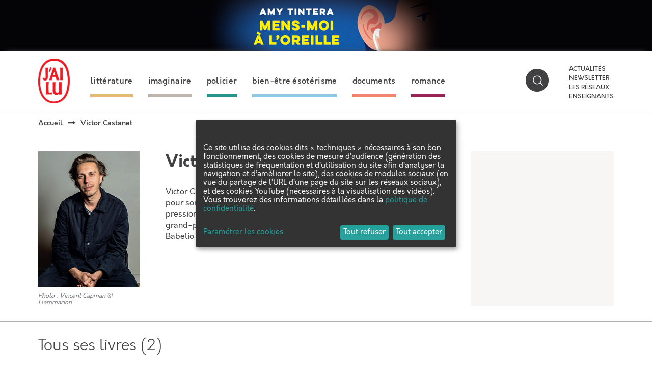

--- FILE ---
content_type: text/css
request_url: https://www.jailu.com/css/compiled/main-jailu.css
body_size: 62401
content:
@charset "UTF-8";
/*! ==========================
    J'AI LU
    ========================== */
/*  ==========================
    GLOBAL SETTINGS - Variables
    ========================== */
/*! ==========================
    WEB FONTS
    ========================== */
@font-face {
  font-family: "Orkney";
  font-weight: 300;
  src: url("/bundles/flammarionmultisite/fonts/orkney/Orkney-Light.woff2") format("woff2"), url("/bundles/flammarionmultisite/fonts/orkney/Orkney-Light.woff") format("woff");
}

@font-face {
  font-family: "Orkney";
  font-weight: 400;
  src: url("/bundles/flammarionmultisite/fonts/orkney/Orkney-Regular.woff2") format("woff2"), url("/bundles/flammarionmultisite/fonts/orkney/Orkney-Regular.woff") format("woff");
}

@font-face {
  font-family: "Orkney";
  font-weight: 500;
  src: url("/bundles/flammarionmultisite/fonts/orkney/Orkney-Medium.woff2") format("woff2"), url("/bundles/flammarionmultisite/fonts/orkney/Orkney-Medium.woff") format("woff");
}

@font-face {
  font-family: "Orkney";
  font-weight: 700;
  src: url("/bundles/flammarionmultisite/fonts/orkney/Orkney-Bold.woff2") format("woff2"), url("/bundles/flammarionmultisite/fonts/orkney/Orkney-Bold.woff") format("woff");
}

@font-face {
  font-family: "Zilla Slab";
  font-weight: 300;
  src: url("/bundles/flammarionmultisite/fonts/zilla-slab/Zilla-Slab-Light.woff2") format("woff2");
}

@font-face {
  font-family: "Zilla Slab";
  font-weight: 300;
  font-style: italic;
  src: url("/bundles/flammarionmultisite/fonts/zilla-slab/light-italic.woff2") format("woff2");
}

/*  ==========================
    Utilities
    ========================== */
@media (max-width: 699px) {
  .noMobile {
    display: none;
  }
}

@media (min-width: 700px) and (max-width: 1099px) {
  .noTablet {
    display: none;
  }
}

@media (min-width: 1100px) {
  .noDesktop {
    display: none;
  }
}

.ie body {
  overflow-x: hidden;
}

/*! ==========================
    GENERIC
    ========================== */
/*! normalize.css v4.2.0 | MIT License | github.com/necolas/normalize.css */
/**
 * 1. Change the default font family in all browsers (opinionated).
 * 2. Correct the line height in all browsers.
 * 3. Prevent adjustments of font size after orientation changes in IE and iOS.
 */
html {
  font-family: sans-serif;
  /* 1 */
  line-height: 1.15;
  /* 2 */
  -ms-text-size-adjust: 100%;
  /* 3 */
  -webkit-text-size-adjust: 100%;
  /* 3 */
}

/**
 * Remove the margin in all browsers (opinionated).
 */
body {
  margin: 0;
}

/* HTML5 display definitions
   ========================================================================== */
/**
 * Add the correct display in IE 9-.
 * 1. Add the correct display in Edge, IE, and Firefox.
 * 2. Add the correct display in IE.
 */
article,
aside,
details,
figcaption,
figure,
footer,
header,
main,
menu,
nav,
section,
summary {
  /* 1 */
  display: block;
}

/**
 * Add the correct display in IE 9-.
 */
audio,
canvas,
progress,
video {
  display: inline-block;
}

/**
 * Add the correct display in iOS 4-7.
 */
audio:not([controls]) {
  display: none;
  height: 0;
}

/**
 * Add the correct vertical alignment in Chrome, Firefox, and Opera.
 */
progress {
  vertical-align: baseline;
}

/**
 * Add the correct display in IE 10-.
 * 1. Add the correct display in IE.
 */
template,
[hidden] {
  display: none;
}

/* Links
   ========================================================================== */
/**
 * 1. Remove the gray background on active links in IE 10.
 * 2. Remove gaps in links underline in iOS 8+ and Safari 8+.
 */
a {
  background-color: transparent;
  /* 1 */
  -webkit-text-decoration-skip: objects;
  /* 2 */
}

/**
 * Remove the outline on focused links when they are also active or hovered
 * in all browsers (opinionated).
 */
a:active,
a:hover {
  outline-width: 0;
}

/* Text-level semantics
   ========================================================================== */
/**
 * 1. Remove the bottom border in Firefox 39-.
 * 2. Add the correct text decoration in Chrome, Edge, IE, Opera, and Safari.
 */
abbr[title] {
  border-bottom: none;
  /* 1 */
  text-decoration: underline;
  /* 2 */
  text-decoration: underline dotted;
  /* 2 */
}

/**
 * Prevent the duplicate application of `bolder` by the next rule in Safari 6.
 */
b,
strong {
  font-weight: inherit;
}

/**
 * Add the correct font weight in Chrome, Edge, and Safari.
 */
b,
strong {
  font-weight: bolder;
}

/**
 * Add the correct font style in Android 4.3-.
 */
dfn {
  font-style: italic;
}

/**
 * Correct the font size and margin on `h1` elements within `section` and
 * `article` contexts in Chrome, Firefox, and Safari.
 */
h1 {
  font-size: 2em;
  margin: 0.67em 0;
}

/**
 * Add the correct background and color in IE 9-.
 */
mark {
  background-color: #ff0;
  color: #000;
}

/**
 * Add the correct font size in all browsers.
 */
small {
  font-size: 80%;
}

/**
 * Prevent `sub` and `sup` elements from affecting the line height in
 * all browsers.
 */
sub,
sup {
  font-size: 75% !important;
  line-height: 0;
  position: relative;
  vertical-align: baseline;
}

sub {
  bottom: -0.25em;
}

sup {
  top: -0.5em;
}

/* Embedded content
   ========================================================================== */
/**
 * Remove the border on images inside links in IE 10-.
 */
img {
  border-style: none;
}

/**
 * Hide the overflow in IE.
 */
/* Grouping content
   ========================================================================== */
/**
 * 1. Correct the inheritance and scaling of font size in all browsers.
 * 2. Correct the odd `em` font sizing in all browsers.
 */
code,
kbd,
pre,
samp {
  font-family: monospace, monospace;
  /* 1 */
  font-size: 1em;
  /* 2 */
}

/**
 * Add the correct margin in IE 8.
 */
figure {
  margin: 1em 40px;
}

/**
 * 1. Add the correct box sizing in Firefox.
 * 2. Show the overflow in Edge and IE.
 */
hr {
  box-sizing: content-box;
  /* 1 */
  height: 0;
  /* 1 */
  overflow: visible;
  /* 2 */
}

/* Forms
   ========================================================================== */
/**
 * 1. Change font properties to `inherit` in all browsers (opinionated).
 * 2. Remove the margin in Firefox and Safari.
 */
button,
input,
optgroup,
select,
textarea {
  font: inherit;
  /* 1 */
  margin: 0;
  /* 2 */
}

/**
 * Restore the font weight unset by the previous rule.
 */
optgroup {
  font-weight: bold;
}

/**
 * Show the overflow in IE.
 * 1. Show the overflow in Edge.
 */
button,
input {
  /* 1 */
  overflow: visible;
}

/**
 * Remove the inheritance of text transform in Edge, Firefox, and IE.
 * 1. Remove the inheritance of text transform in Firefox.
 */
button,
select {
  /* 1 */
  text-transform: none;
}

/**
 * 1. Prevent a WebKit bug where (2) destroys native `audio` and `video`
 *    controls in Android 4.
 * 2. Correct the inability to style clickable types in iOS and Safari.
 */
button,
html [type="button"],
[type="reset"],
[type="submit"] {
  -webkit-appearance: button;
  /* 2 */
}

/**
 * Remove the inner border and padding in Firefox.
 */
button::-moz-focus-inner,
[type="button"]::-moz-focus-inner,
[type="reset"]::-moz-focus-inner,
[type="submit"]::-moz-focus-inner {
  border-style: none;
  padding: 0;
}

/**
 * Restore the focus styles unset by the previous rule.
 */
button:-moz-focusring,
[type="button"]:-moz-focusring,
[type="reset"]:-moz-focusring,
[type="submit"]:-moz-focusring {
  outline: 1px dotted ButtonText;
}

/**
 * Change the border, margin, and padding in all browsers (opinionated).
 */
fieldset {
  border: 1px solid #c0c0c0;
  margin: 0 2px;
  padding: 0.35em 0.625em 0.75em;
}

/**
 * 1. Correct the text wrapping in Edge and IE.
 * 2. Correct the color inheritance from `fieldset` elements in IE.
 * 3. Remove the padding so developers are not caught out when they zero out
 *    `fieldset` elements in all browsers.
 */
legend {
  box-sizing: border-box;
  /* 1 */
  color: inherit;
  /* 2 */
  display: table;
  /* 1 */
  max-width: 100%;
  /* 1 */
  padding: 0;
  /* 3 */
  white-space: normal;
  /* 1 */
}

/**
 * Remove the default vertical scrollbar in IE.
 */
textarea {
  overflow: auto;
}

/**
 * 1. Add the correct box sizing in IE 10-.
 * 2. Remove the padding in IE 10-.
 */
[type="checkbox"],
[type="radio"] {
  box-sizing: border-box;
  /* 1 */
  padding: 0;
  /* 2 */
}

/**
 * Correct the cursor style of increment and decrement buttons in Chrome.
 */
[type="number"]::-webkit-inner-spin-button,
[type="number"]::-webkit-outer-spin-button {
  height: auto;
}

/**
 * 1. Correct the odd appearance in Chrome and Safari.
 * 2. Correct the outline style in Safari.
 */
[type="search"] {
  -webkit-appearance: textfield;
  /* 1 */
  outline-offset: -2px;
  /* 2 */
}

/**
 * Remove the inner padding and cancel buttons in Chrome and Safari on OS X.
 */
[type="search"]::-webkit-search-cancel-button,
[type="search"]::-webkit-search-decoration {
  -webkit-appearance: none;
}

/**
 * Correct the text style of placeholders in Chrome, Edge, and Safari.
 */
::-webkit-input-placeholder {
  color: inherit;
  opacity: 0.54;
}

/**
 * 1. Correct the inability to style clickable types in iOS and Safari.
 * 2. Change font properties to `inherit` in Safari.
 */
::-webkit-file-upload-button {
  -webkit-appearance: button;
  /* 1 */
  font: inherit;
  /* 2 */
}

/*! ==========================
    INIT PAGE STYLES
    ========================== */
*, :before, :after {
  box-sizing: border-box;
}

h1, h2, h3, h4, h5, h6 {
  margin: 0;
  font-weight: inherit;
}

p, ul, ol, figure {
  margin: 0;
}

ul, ol {
  list-style: none;
  padding-left: 0;
}

a {
  color: inherit;
  text-decoration: none;
}

a:hover, a:focus {
  outline: none;
}

button {
  padding: 0;
  border: none;
  background: none;
}

fieldset {
  margin: 0;
  border: 0;
  padding: 0;
}

hr {
  height: 0;
  margin: 0;
  border: 0;
  border-top: 1px solid rgba(147, 149, 152, 0.75);
}

img, iframe {
  max-width: 100%;
}

::-ms-clear {
  display: none;
}

select::-ms-expand {
  display: none;
}

html {
  font-size: 125%;
}

body {
  margin: 0;
  font-family: 'Orkney', Arial, serif;
  font-size: .8rem;
  color: #414042;
}

.Content {
  min-height: calc(100vh - 400px);
  margin-top: 218px;
  background-color: #fff;
}

@media (min-width: 700px) and (max-width: 1099px) {
  .Content {
    min-height: calc(100vh - 600px);
    margin-top: 203px;
  }
}

@media (max-width: 699px) {
  .Content {
    min-height: calc(100vh - 900px);
    margin-top: 188px;
  }
}

.alert {
  position: relative;
  padding: 0.75rem 1.25rem;
  margin-bottom: 1rem;
  border: 1px solid transparent;
  border-radius: .25rem;
}

.alert-success {
  color: #144541;
  background-color: #7edad3;
  border-color: #35bdb1;
}

.alert-error {
  color: #970c11;
  background-color: #f8aaad;
  border-color: #f14b52;
}

/*  ==========================
    GLOBAL SETTINGS - Variables
    ========================== */
svg {
  overflow: visible !important;
}

.icon {
  width: 1em;
  height: 1em;
  /* Nice visual alignment for icons alongside text */
  vertical-align: -0.15em;
  /* Default path fill = value of the color property */
  fill: currentColor;
}

.icon--16 {
  /* Allows sizing by changing the icon’s font-size */
  width: 1em;
  height: 1em;
}

.icon--24 {
  /* Allows sizing by changing the icon’s font-size */
  width: 1.5em;
  height: 1.5em;
}

.icon--32 {
  /* Allows sizing by changing the icon’s font-size */
  width: 2em;
  height: 2em;
}

.icon--48 {
  /* Allows sizing by changing the icon’s font-size */
  width: 3em;
  height: 3em;
}

.icon--64 {
  /* Allows sizing by changing the icon’s font-size */
  width: 4em;
  height: 4em;
}

.icon--rotate {
  -webkit-transform: rotate(180deg);
          transform: rotate(180deg);
}

.icon--plus {
  stroke: red;
  stroke-width: .7;
}

.icon--ebooks {
  stroke: red;
  stroke-width: .25;
}

/*!
 * animate.css -http://daneden.me/animate
 * Version - 3.5.1
 * Licensed under the MIT license - http://opensource.org/licenses/MIT
 *
 * Copyright (c) 2016 Daniel Eden
 */
.animated {
  -webkit-animation-duration: 1s;
  animation-duration: 1s;
  -webkit-animation-fill-mode: both;
  animation-fill-mode: both;
}

.animated.infinite {
  -webkit-animation-iteration-count: infinite;
  animation-iteration-count: infinite;
}

.animated.hinge {
  -webkit-animation-duration: 2s;
  animation-duration: 2s;
}

.animated.flipOutX,
.animated.flipOutY,
.animated.bounceIn,
.animated.bounceOut {
  -webkit-animation-duration: .75s;
  animation-duration: .75s;
}

@-webkit-keyframes bounce {
  from, 20%, 53%, 80%, to {
    -webkit-animation-timing-function: cubic-bezier(0.215, 0.61, 0.355, 1);
    animation-timing-function: cubic-bezier(0.215, 0.61, 0.355, 1);
    -webkit-transform: translate3d(0, 0, 0);
    transform: translate3d(0, 0, 0);
  }
  40%, 43% {
    -webkit-animation-timing-function: cubic-bezier(0.755, 0.05, 0.855, 0.06);
    animation-timing-function: cubic-bezier(0.755, 0.05, 0.855, 0.06);
    -webkit-transform: translate3d(0, -30px, 0);
    transform: translate3d(0, -30px, 0);
  }
  70% {
    -webkit-animation-timing-function: cubic-bezier(0.755, 0.05, 0.855, 0.06);
    animation-timing-function: cubic-bezier(0.755, 0.05, 0.855, 0.06);
    -webkit-transform: translate3d(0, -15px, 0);
    transform: translate3d(0, -15px, 0);
  }
  90% {
    -webkit-transform: translate3d(0, -4px, 0);
    transform: translate3d(0, -4px, 0);
  }
}

@keyframes bounce {
  from, 20%, 53%, 80%, to {
    -webkit-animation-timing-function: cubic-bezier(0.215, 0.61, 0.355, 1);
    animation-timing-function: cubic-bezier(0.215, 0.61, 0.355, 1);
    -webkit-transform: translate3d(0, 0, 0);
    transform: translate3d(0, 0, 0);
  }
  40%, 43% {
    -webkit-animation-timing-function: cubic-bezier(0.755, 0.05, 0.855, 0.06);
    animation-timing-function: cubic-bezier(0.755, 0.05, 0.855, 0.06);
    -webkit-transform: translate3d(0, -30px, 0);
    transform: translate3d(0, -30px, 0);
  }
  70% {
    -webkit-animation-timing-function: cubic-bezier(0.755, 0.05, 0.855, 0.06);
    animation-timing-function: cubic-bezier(0.755, 0.05, 0.855, 0.06);
    -webkit-transform: translate3d(0, -15px, 0);
    transform: translate3d(0, -15px, 0);
  }
  90% {
    -webkit-transform: translate3d(0, -4px, 0);
    transform: translate3d(0, -4px, 0);
  }
}

.bounce {
  -webkit-animation-name: bounce;
  animation-name: bounce;
  -webkit-transform-origin: center bottom;
  transform-origin: center bottom;
}

@-webkit-keyframes flash {
  from, 50%, to {
    opacity: 1;
  }
  25%, 75% {
    opacity: 0;
  }
}

@keyframes flash {
  from, 50%, to {
    opacity: 1;
  }
  25%, 75% {
    opacity: 0;
  }
}

.flash {
  -webkit-animation-name: flash;
  animation-name: flash;
}

/* originally authored by Nick Pettit - https://github.com/nickpettit/glide */
@-webkit-keyframes pulse {
  from {
    -webkit-transform: scale3d(1, 1, 1);
    transform: scale3d(1, 1, 1);
  }
  50% {
    -webkit-transform: scale3d(1.05, 1.05, 1.05);
    transform: scale3d(1.05, 1.05, 1.05);
  }
  to {
    -webkit-transform: scale3d(1, 1, 1);
    transform: scale3d(1, 1, 1);
  }
}

@keyframes pulse {
  from {
    -webkit-transform: scale3d(1, 1, 1);
    transform: scale3d(1, 1, 1);
  }
  50% {
    -webkit-transform: scale3d(1.05, 1.05, 1.05);
    transform: scale3d(1.05, 1.05, 1.05);
  }
  to {
    -webkit-transform: scale3d(1, 1, 1);
    transform: scale3d(1, 1, 1);
  }
}

.pulse {
  -webkit-animation-name: pulse;
  animation-name: pulse;
}

@-webkit-keyframes rubberBand {
  from {
    -webkit-transform: scale3d(1, 1, 1);
    transform: scale3d(1, 1, 1);
  }
  30% {
    -webkit-transform: scale3d(1.25, 0.75, 1);
    transform: scale3d(1.25, 0.75, 1);
  }
  40% {
    -webkit-transform: scale3d(0.75, 1.25, 1);
    transform: scale3d(0.75, 1.25, 1);
  }
  50% {
    -webkit-transform: scale3d(1.15, 0.85, 1);
    transform: scale3d(1.15, 0.85, 1);
  }
  65% {
    -webkit-transform: scale3d(0.95, 1.05, 1);
    transform: scale3d(0.95, 1.05, 1);
  }
  75% {
    -webkit-transform: scale3d(1.05, 0.95, 1);
    transform: scale3d(1.05, 0.95, 1);
  }
  to {
    -webkit-transform: scale3d(1, 1, 1);
    transform: scale3d(1, 1, 1);
  }
}

@keyframes rubberBand {
  from {
    -webkit-transform: scale3d(1, 1, 1);
    transform: scale3d(1, 1, 1);
  }
  30% {
    -webkit-transform: scale3d(1.25, 0.75, 1);
    transform: scale3d(1.25, 0.75, 1);
  }
  40% {
    -webkit-transform: scale3d(0.75, 1.25, 1);
    transform: scale3d(0.75, 1.25, 1);
  }
  50% {
    -webkit-transform: scale3d(1.15, 0.85, 1);
    transform: scale3d(1.15, 0.85, 1);
  }
  65% {
    -webkit-transform: scale3d(0.95, 1.05, 1);
    transform: scale3d(0.95, 1.05, 1);
  }
  75% {
    -webkit-transform: scale3d(1.05, 0.95, 1);
    transform: scale3d(1.05, 0.95, 1);
  }
  to {
    -webkit-transform: scale3d(1, 1, 1);
    transform: scale3d(1, 1, 1);
  }
}

.rubberBand {
  -webkit-animation-name: rubberBand;
  animation-name: rubberBand;
}

@-webkit-keyframes shake {
  from, to {
    -webkit-transform: translate3d(0, 0, 0);
    transform: translate3d(0, 0, 0);
  }
  10%, 30%, 50%, 70%, 90% {
    -webkit-transform: translate3d(-10px, 0, 0);
    transform: translate3d(-10px, 0, 0);
  }
  20%, 40%, 60%, 80% {
    -webkit-transform: translate3d(10px, 0, 0);
    transform: translate3d(10px, 0, 0);
  }
}

@keyframes shake {
  from, to {
    -webkit-transform: translate3d(0, 0, 0);
    transform: translate3d(0, 0, 0);
  }
  10%, 30%, 50%, 70%, 90% {
    -webkit-transform: translate3d(-10px, 0, 0);
    transform: translate3d(-10px, 0, 0);
  }
  20%, 40%, 60%, 80% {
    -webkit-transform: translate3d(10px, 0, 0);
    transform: translate3d(10px, 0, 0);
  }
}

.shake {
  -webkit-animation-name: shake;
  animation-name: shake;
}

@-webkit-keyframes headShake {
  0% {
    -webkit-transform: translateX(0);
    transform: translateX(0);
  }
  6.5% {
    -webkit-transform: translateX(-6px) rotateY(-9deg);
    transform: translateX(-6px) rotateY(-9deg);
  }
  18.5% {
    -webkit-transform: translateX(5px) rotateY(7deg);
    transform: translateX(5px) rotateY(7deg);
  }
  31.5% {
    -webkit-transform: translateX(-3px) rotateY(-5deg);
    transform: translateX(-3px) rotateY(-5deg);
  }
  43.5% {
    -webkit-transform: translateX(2px) rotateY(3deg);
    transform: translateX(2px) rotateY(3deg);
  }
  50% {
    -webkit-transform: translateX(0);
    transform: translateX(0);
  }
}

@keyframes headShake {
  0% {
    -webkit-transform: translateX(0);
    transform: translateX(0);
  }
  6.5% {
    -webkit-transform: translateX(-6px) rotateY(-9deg);
    transform: translateX(-6px) rotateY(-9deg);
  }
  18.5% {
    -webkit-transform: translateX(5px) rotateY(7deg);
    transform: translateX(5px) rotateY(7deg);
  }
  31.5% {
    -webkit-transform: translateX(-3px) rotateY(-5deg);
    transform: translateX(-3px) rotateY(-5deg);
  }
  43.5% {
    -webkit-transform: translateX(2px) rotateY(3deg);
    transform: translateX(2px) rotateY(3deg);
  }
  50% {
    -webkit-transform: translateX(0);
    transform: translateX(0);
  }
}

.headShake {
  -webkit-animation-timing-function: ease-in-out;
  animation-timing-function: ease-in-out;
  -webkit-animation-name: headShake;
  animation-name: headShake;
}

@-webkit-keyframes swing {
  20% {
    -webkit-transform: rotate3d(0, 0, 1, 15deg);
    transform: rotate3d(0, 0, 1, 15deg);
  }
  40% {
    -webkit-transform: rotate3d(0, 0, 1, -10deg);
    transform: rotate3d(0, 0, 1, -10deg);
  }
  60% {
    -webkit-transform: rotate3d(0, 0, 1, 5deg);
    transform: rotate3d(0, 0, 1, 5deg);
  }
  80% {
    -webkit-transform: rotate3d(0, 0, 1, -5deg);
    transform: rotate3d(0, 0, 1, -5deg);
  }
  to {
    -webkit-transform: rotate3d(0, 0, 1, 0deg);
    transform: rotate3d(0, 0, 1, 0deg);
  }
}

@keyframes swing {
  20% {
    -webkit-transform: rotate3d(0, 0, 1, 15deg);
    transform: rotate3d(0, 0, 1, 15deg);
  }
  40% {
    -webkit-transform: rotate3d(0, 0, 1, -10deg);
    transform: rotate3d(0, 0, 1, -10deg);
  }
  60% {
    -webkit-transform: rotate3d(0, 0, 1, 5deg);
    transform: rotate3d(0, 0, 1, 5deg);
  }
  80% {
    -webkit-transform: rotate3d(0, 0, 1, -5deg);
    transform: rotate3d(0, 0, 1, -5deg);
  }
  to {
    -webkit-transform: rotate3d(0, 0, 1, 0deg);
    transform: rotate3d(0, 0, 1, 0deg);
  }
}

.swing {
  -webkit-transform-origin: top center;
  transform-origin: top center;
  -webkit-animation-name: swing;
  animation-name: swing;
}

@-webkit-keyframes tada {
  from {
    -webkit-transform: scale3d(1, 1, 1);
    transform: scale3d(1, 1, 1);
  }
  10%, 20% {
    -webkit-transform: scale3d(0.9, 0.9, 0.9) rotate3d(0, 0, 1, -3deg);
    transform: scale3d(0.9, 0.9, 0.9) rotate3d(0, 0, 1, -3deg);
  }
  30%, 50%, 70%, 90% {
    -webkit-transform: scale3d(1.1, 1.1, 1.1) rotate3d(0, 0, 1, 3deg);
    transform: scale3d(1.1, 1.1, 1.1) rotate3d(0, 0, 1, 3deg);
  }
  40%, 60%, 80% {
    -webkit-transform: scale3d(1.1, 1.1, 1.1) rotate3d(0, 0, 1, -3deg);
    transform: scale3d(1.1, 1.1, 1.1) rotate3d(0, 0, 1, -3deg);
  }
  to {
    -webkit-transform: scale3d(1, 1, 1);
    transform: scale3d(1, 1, 1);
  }
}

@keyframes tada {
  from {
    -webkit-transform: scale3d(1, 1, 1);
    transform: scale3d(1, 1, 1);
  }
  10%, 20% {
    -webkit-transform: scale3d(0.9, 0.9, 0.9) rotate3d(0, 0, 1, -3deg);
    transform: scale3d(0.9, 0.9, 0.9) rotate3d(0, 0, 1, -3deg);
  }
  30%, 50%, 70%, 90% {
    -webkit-transform: scale3d(1.1, 1.1, 1.1) rotate3d(0, 0, 1, 3deg);
    transform: scale3d(1.1, 1.1, 1.1) rotate3d(0, 0, 1, 3deg);
  }
  40%, 60%, 80% {
    -webkit-transform: scale3d(1.1, 1.1, 1.1) rotate3d(0, 0, 1, -3deg);
    transform: scale3d(1.1, 1.1, 1.1) rotate3d(0, 0, 1, -3deg);
  }
  to {
    -webkit-transform: scale3d(1, 1, 1);
    transform: scale3d(1, 1, 1);
  }
}

.tada {
  -webkit-animation-name: tada;
  animation-name: tada;
}

/* originally authored by Nick Pettit - https://github.com/nickpettit/glide */
@-webkit-keyframes wobble {
  from {
    -webkit-transform: none;
    transform: none;
  }
  15% {
    -webkit-transform: translate3d(-25%, 0, 0) rotate3d(0, 0, 1, -5deg);
    transform: translate3d(-25%, 0, 0) rotate3d(0, 0, 1, -5deg);
  }
  30% {
    -webkit-transform: translate3d(20%, 0, 0) rotate3d(0, 0, 1, 3deg);
    transform: translate3d(20%, 0, 0) rotate3d(0, 0, 1, 3deg);
  }
  45% {
    -webkit-transform: translate3d(-15%, 0, 0) rotate3d(0, 0, 1, -3deg);
    transform: translate3d(-15%, 0, 0) rotate3d(0, 0, 1, -3deg);
  }
  60% {
    -webkit-transform: translate3d(10%, 0, 0) rotate3d(0, 0, 1, 2deg);
    transform: translate3d(10%, 0, 0) rotate3d(0, 0, 1, 2deg);
  }
  75% {
    -webkit-transform: translate3d(-5%, 0, 0) rotate3d(0, 0, 1, -1deg);
    transform: translate3d(-5%, 0, 0) rotate3d(0, 0, 1, -1deg);
  }
  to {
    -webkit-transform: none;
    transform: none;
  }
}

@keyframes wobble {
  from {
    -webkit-transform: none;
    transform: none;
  }
  15% {
    -webkit-transform: translate3d(-25%, 0, 0) rotate3d(0, 0, 1, -5deg);
    transform: translate3d(-25%, 0, 0) rotate3d(0, 0, 1, -5deg);
  }
  30% {
    -webkit-transform: translate3d(20%, 0, 0) rotate3d(0, 0, 1, 3deg);
    transform: translate3d(20%, 0, 0) rotate3d(0, 0, 1, 3deg);
  }
  45% {
    -webkit-transform: translate3d(-15%, 0, 0) rotate3d(0, 0, 1, -3deg);
    transform: translate3d(-15%, 0, 0) rotate3d(0, 0, 1, -3deg);
  }
  60% {
    -webkit-transform: translate3d(10%, 0, 0) rotate3d(0, 0, 1, 2deg);
    transform: translate3d(10%, 0, 0) rotate3d(0, 0, 1, 2deg);
  }
  75% {
    -webkit-transform: translate3d(-5%, 0, 0) rotate3d(0, 0, 1, -1deg);
    transform: translate3d(-5%, 0, 0) rotate3d(0, 0, 1, -1deg);
  }
  to {
    -webkit-transform: none;
    transform: none;
  }
}

.wobble {
  -webkit-animation-name: wobble;
  animation-name: wobble;
}

@-webkit-keyframes jello {
  from, 11.1%, to {
    -webkit-transform: none;
    transform: none;
  }
  22.2% {
    -webkit-transform: skewX(-12.5deg) skewY(-12.5deg);
    transform: skewX(-12.5deg) skewY(-12.5deg);
  }
  33.3% {
    -webkit-transform: skewX(6.25deg) skewY(6.25deg);
    transform: skewX(6.25deg) skewY(6.25deg);
  }
  44.4% {
    -webkit-transform: skewX(-3.125deg) skewY(-3.125deg);
    transform: skewX(-3.125deg) skewY(-3.125deg);
  }
  55.5% {
    -webkit-transform: skewX(1.5625deg) skewY(1.5625deg);
    transform: skewX(1.5625deg) skewY(1.5625deg);
  }
  66.6% {
    -webkit-transform: skewX(-0.78125deg) skewY(-0.78125deg);
    transform: skewX(-0.78125deg) skewY(-0.78125deg);
  }
  77.7% {
    -webkit-transform: skewX(0.39062deg) skewY(0.39062deg);
    transform: skewX(0.39062deg) skewY(0.39062deg);
  }
  88.8% {
    -webkit-transform: skewX(-0.19531deg) skewY(-0.19531deg);
    transform: skewX(-0.19531deg) skewY(-0.19531deg);
  }
}

@keyframes jello {
  from, 11.1%, to {
    -webkit-transform: none;
    transform: none;
  }
  22.2% {
    -webkit-transform: skewX(-12.5deg) skewY(-12.5deg);
    transform: skewX(-12.5deg) skewY(-12.5deg);
  }
  33.3% {
    -webkit-transform: skewX(6.25deg) skewY(6.25deg);
    transform: skewX(6.25deg) skewY(6.25deg);
  }
  44.4% {
    -webkit-transform: skewX(-3.125deg) skewY(-3.125deg);
    transform: skewX(-3.125deg) skewY(-3.125deg);
  }
  55.5% {
    -webkit-transform: skewX(1.5625deg) skewY(1.5625deg);
    transform: skewX(1.5625deg) skewY(1.5625deg);
  }
  66.6% {
    -webkit-transform: skewX(-0.78125deg) skewY(-0.78125deg);
    transform: skewX(-0.78125deg) skewY(-0.78125deg);
  }
  77.7% {
    -webkit-transform: skewX(0.39062deg) skewY(0.39062deg);
    transform: skewX(0.39062deg) skewY(0.39062deg);
  }
  88.8% {
    -webkit-transform: skewX(-0.19531deg) skewY(-0.19531deg);
    transform: skewX(-0.19531deg) skewY(-0.19531deg);
  }
}

.jello {
  -webkit-animation-name: jello;
  animation-name: jello;
  -webkit-transform-origin: center;
  transform-origin: center;
}

@-webkit-keyframes bounceIn {
  from, 20%, 40%, 60%, 80%, to {
    -webkit-animation-timing-function: cubic-bezier(0.215, 0.61, 0.355, 1);
    animation-timing-function: cubic-bezier(0.215, 0.61, 0.355, 1);
  }
  0% {
    opacity: 0;
    -webkit-transform: scale3d(0.3, 0.3, 0.3);
    transform: scale3d(0.3, 0.3, 0.3);
  }
  20% {
    -webkit-transform: scale3d(1.1, 1.1, 1.1);
    transform: scale3d(1.1, 1.1, 1.1);
  }
  40% {
    -webkit-transform: scale3d(0.9, 0.9, 0.9);
    transform: scale3d(0.9, 0.9, 0.9);
  }
  60% {
    opacity: 1;
    -webkit-transform: scale3d(1.03, 1.03, 1.03);
    transform: scale3d(1.03, 1.03, 1.03);
  }
  80% {
    -webkit-transform: scale3d(0.97, 0.97, 0.97);
    transform: scale3d(0.97, 0.97, 0.97);
  }
  to {
    opacity: 1;
    -webkit-transform: scale3d(1, 1, 1);
    transform: scale3d(1, 1, 1);
  }
}

@keyframes bounceIn {
  from, 20%, 40%, 60%, 80%, to {
    -webkit-animation-timing-function: cubic-bezier(0.215, 0.61, 0.355, 1);
    animation-timing-function: cubic-bezier(0.215, 0.61, 0.355, 1);
  }
  0% {
    opacity: 0;
    -webkit-transform: scale3d(0.3, 0.3, 0.3);
    transform: scale3d(0.3, 0.3, 0.3);
  }
  20% {
    -webkit-transform: scale3d(1.1, 1.1, 1.1);
    transform: scale3d(1.1, 1.1, 1.1);
  }
  40% {
    -webkit-transform: scale3d(0.9, 0.9, 0.9);
    transform: scale3d(0.9, 0.9, 0.9);
  }
  60% {
    opacity: 1;
    -webkit-transform: scale3d(1.03, 1.03, 1.03);
    transform: scale3d(1.03, 1.03, 1.03);
  }
  80% {
    -webkit-transform: scale3d(0.97, 0.97, 0.97);
    transform: scale3d(0.97, 0.97, 0.97);
  }
  to {
    opacity: 1;
    -webkit-transform: scale3d(1, 1, 1);
    transform: scale3d(1, 1, 1);
  }
}

.bounceIn {
  -webkit-animation-name: bounceIn;
  animation-name: bounceIn;
}

@-webkit-keyframes bounceInDown {
  from, 60%, 75%, 90%, to {
    -webkit-animation-timing-function: cubic-bezier(0.215, 0.61, 0.355, 1);
    animation-timing-function: cubic-bezier(0.215, 0.61, 0.355, 1);
  }
  0% {
    opacity: 0;
    -webkit-transform: translate3d(0, -3000px, 0);
    transform: translate3d(0, -3000px, 0);
  }
  60% {
    opacity: 1;
    -webkit-transform: translate3d(0, 25px, 0);
    transform: translate3d(0, 25px, 0);
  }
  75% {
    -webkit-transform: translate3d(0, -10px, 0);
    transform: translate3d(0, -10px, 0);
  }
  90% {
    -webkit-transform: translate3d(0, 5px, 0);
    transform: translate3d(0, 5px, 0);
  }
  to {
    -webkit-transform: none;
    transform: none;
  }
}

@keyframes bounceInDown {
  from, 60%, 75%, 90%, to {
    -webkit-animation-timing-function: cubic-bezier(0.215, 0.61, 0.355, 1);
    animation-timing-function: cubic-bezier(0.215, 0.61, 0.355, 1);
  }
  0% {
    opacity: 0;
    -webkit-transform: translate3d(0, -3000px, 0);
    transform: translate3d(0, -3000px, 0);
  }
  60% {
    opacity: 1;
    -webkit-transform: translate3d(0, 25px, 0);
    transform: translate3d(0, 25px, 0);
  }
  75% {
    -webkit-transform: translate3d(0, -10px, 0);
    transform: translate3d(0, -10px, 0);
  }
  90% {
    -webkit-transform: translate3d(0, 5px, 0);
    transform: translate3d(0, 5px, 0);
  }
  to {
    -webkit-transform: none;
    transform: none;
  }
}

.bounceInDown {
  -webkit-animation-name: bounceInDown;
  animation-name: bounceInDown;
}

@-webkit-keyframes bounceInLeft {
  from, 60%, 75%, 90%, to {
    -webkit-animation-timing-function: cubic-bezier(0.215, 0.61, 0.355, 1);
    animation-timing-function: cubic-bezier(0.215, 0.61, 0.355, 1);
  }
  0% {
    opacity: 0;
    -webkit-transform: translate3d(-3000px, 0, 0);
    transform: translate3d(-3000px, 0, 0);
  }
  60% {
    opacity: 1;
    -webkit-transform: translate3d(25px, 0, 0);
    transform: translate3d(25px, 0, 0);
  }
  75% {
    -webkit-transform: translate3d(-10px, 0, 0);
    transform: translate3d(-10px, 0, 0);
  }
  90% {
    -webkit-transform: translate3d(5px, 0, 0);
    transform: translate3d(5px, 0, 0);
  }
  to {
    -webkit-transform: none;
    transform: none;
  }
}

@keyframes bounceInLeft {
  from, 60%, 75%, 90%, to {
    -webkit-animation-timing-function: cubic-bezier(0.215, 0.61, 0.355, 1);
    animation-timing-function: cubic-bezier(0.215, 0.61, 0.355, 1);
  }
  0% {
    opacity: 0;
    -webkit-transform: translate3d(-3000px, 0, 0);
    transform: translate3d(-3000px, 0, 0);
  }
  60% {
    opacity: 1;
    -webkit-transform: translate3d(25px, 0, 0);
    transform: translate3d(25px, 0, 0);
  }
  75% {
    -webkit-transform: translate3d(-10px, 0, 0);
    transform: translate3d(-10px, 0, 0);
  }
  90% {
    -webkit-transform: translate3d(5px, 0, 0);
    transform: translate3d(5px, 0, 0);
  }
  to {
    -webkit-transform: none;
    transform: none;
  }
}

.bounceInLeft {
  -webkit-animation-name: bounceInLeft;
  animation-name: bounceInLeft;
}

@-webkit-keyframes bounceInRight {
  from, 60%, 75%, 90%, to {
    -webkit-animation-timing-function: cubic-bezier(0.215, 0.61, 0.355, 1);
    animation-timing-function: cubic-bezier(0.215, 0.61, 0.355, 1);
  }
  from {
    opacity: 0;
    -webkit-transform: translate3d(3000px, 0, 0);
    transform: translate3d(3000px, 0, 0);
  }
  60% {
    opacity: 1;
    -webkit-transform: translate3d(-25px, 0, 0);
    transform: translate3d(-25px, 0, 0);
  }
  75% {
    -webkit-transform: translate3d(10px, 0, 0);
    transform: translate3d(10px, 0, 0);
  }
  90% {
    -webkit-transform: translate3d(-5px, 0, 0);
    transform: translate3d(-5px, 0, 0);
  }
  to {
    -webkit-transform: none;
    transform: none;
  }
}

@keyframes bounceInRight {
  from, 60%, 75%, 90%, to {
    -webkit-animation-timing-function: cubic-bezier(0.215, 0.61, 0.355, 1);
    animation-timing-function: cubic-bezier(0.215, 0.61, 0.355, 1);
  }
  from {
    opacity: 0;
    -webkit-transform: translate3d(3000px, 0, 0);
    transform: translate3d(3000px, 0, 0);
  }
  60% {
    opacity: 1;
    -webkit-transform: translate3d(-25px, 0, 0);
    transform: translate3d(-25px, 0, 0);
  }
  75% {
    -webkit-transform: translate3d(10px, 0, 0);
    transform: translate3d(10px, 0, 0);
  }
  90% {
    -webkit-transform: translate3d(-5px, 0, 0);
    transform: translate3d(-5px, 0, 0);
  }
  to {
    -webkit-transform: none;
    transform: none;
  }
}

.bounceInRight {
  -webkit-animation-name: bounceInRight;
  animation-name: bounceInRight;
}

@-webkit-keyframes bounceInUp {
  from, 60%, 75%, 90%, to {
    -webkit-animation-timing-function: cubic-bezier(0.215, 0.61, 0.355, 1);
    animation-timing-function: cubic-bezier(0.215, 0.61, 0.355, 1);
  }
  from {
    opacity: 0;
    -webkit-transform: translate3d(0, 3000px, 0);
    transform: translate3d(0, 3000px, 0);
  }
  60% {
    opacity: 1;
    -webkit-transform: translate3d(0, -20px, 0);
    transform: translate3d(0, -20px, 0);
  }
  75% {
    -webkit-transform: translate3d(0, 10px, 0);
    transform: translate3d(0, 10px, 0);
  }
  90% {
    -webkit-transform: translate3d(0, -5px, 0);
    transform: translate3d(0, -5px, 0);
  }
  to {
    -webkit-transform: translate3d(0, 0, 0);
    transform: translate3d(0, 0, 0);
  }
}

@keyframes bounceInUp {
  from, 60%, 75%, 90%, to {
    -webkit-animation-timing-function: cubic-bezier(0.215, 0.61, 0.355, 1);
    animation-timing-function: cubic-bezier(0.215, 0.61, 0.355, 1);
  }
  from {
    opacity: 0;
    -webkit-transform: translate3d(0, 3000px, 0);
    transform: translate3d(0, 3000px, 0);
  }
  60% {
    opacity: 1;
    -webkit-transform: translate3d(0, -20px, 0);
    transform: translate3d(0, -20px, 0);
  }
  75% {
    -webkit-transform: translate3d(0, 10px, 0);
    transform: translate3d(0, 10px, 0);
  }
  90% {
    -webkit-transform: translate3d(0, -5px, 0);
    transform: translate3d(0, -5px, 0);
  }
  to {
    -webkit-transform: translate3d(0, 0, 0);
    transform: translate3d(0, 0, 0);
  }
}

.bounceInUp {
  -webkit-animation-name: bounceInUp;
  animation-name: bounceInUp;
}

@-webkit-keyframes bounceOut {
  20% {
    -webkit-transform: scale3d(0.9, 0.9, 0.9);
    transform: scale3d(0.9, 0.9, 0.9);
  }
  50%, 55% {
    opacity: 1;
    -webkit-transform: scale3d(1.1, 1.1, 1.1);
    transform: scale3d(1.1, 1.1, 1.1);
  }
  to {
    opacity: 0;
    -webkit-transform: scale3d(0.3, 0.3, 0.3);
    transform: scale3d(0.3, 0.3, 0.3);
  }
}

@keyframes bounceOut {
  20% {
    -webkit-transform: scale3d(0.9, 0.9, 0.9);
    transform: scale3d(0.9, 0.9, 0.9);
  }
  50%, 55% {
    opacity: 1;
    -webkit-transform: scale3d(1.1, 1.1, 1.1);
    transform: scale3d(1.1, 1.1, 1.1);
  }
  to {
    opacity: 0;
    -webkit-transform: scale3d(0.3, 0.3, 0.3);
    transform: scale3d(0.3, 0.3, 0.3);
  }
}

.bounceOut {
  -webkit-animation-name: bounceOut;
  animation-name: bounceOut;
}

@-webkit-keyframes bounceOutDown {
  20% {
    -webkit-transform: translate3d(0, 10px, 0);
    transform: translate3d(0, 10px, 0);
  }
  40%, 45% {
    opacity: 1;
    -webkit-transform: translate3d(0, -20px, 0);
    transform: translate3d(0, -20px, 0);
  }
  to {
    opacity: 0;
    -webkit-transform: translate3d(0, 2000px, 0);
    transform: translate3d(0, 2000px, 0);
  }
}

@keyframes bounceOutDown {
  20% {
    -webkit-transform: translate3d(0, 10px, 0);
    transform: translate3d(0, 10px, 0);
  }
  40%, 45% {
    opacity: 1;
    -webkit-transform: translate3d(0, -20px, 0);
    transform: translate3d(0, -20px, 0);
  }
  to {
    opacity: 0;
    -webkit-transform: translate3d(0, 2000px, 0);
    transform: translate3d(0, 2000px, 0);
  }
}

.bounceOutDown {
  -webkit-animation-name: bounceOutDown;
  animation-name: bounceOutDown;
}

@-webkit-keyframes bounceOutLeft {
  20% {
    opacity: 1;
    -webkit-transform: translate3d(20px, 0, 0);
    transform: translate3d(20px, 0, 0);
  }
  to {
    opacity: 0;
    -webkit-transform: translate3d(-2000px, 0, 0);
    transform: translate3d(-2000px, 0, 0);
  }
}

@keyframes bounceOutLeft {
  20% {
    opacity: 1;
    -webkit-transform: translate3d(20px, 0, 0);
    transform: translate3d(20px, 0, 0);
  }
  to {
    opacity: 0;
    -webkit-transform: translate3d(-2000px, 0, 0);
    transform: translate3d(-2000px, 0, 0);
  }
}

.bounceOutLeft {
  -webkit-animation-name: bounceOutLeft;
  animation-name: bounceOutLeft;
}

@-webkit-keyframes bounceOutRight {
  20% {
    opacity: 1;
    -webkit-transform: translate3d(-20px, 0, 0);
    transform: translate3d(-20px, 0, 0);
  }
  to {
    opacity: 0;
    -webkit-transform: translate3d(2000px, 0, 0);
    transform: translate3d(2000px, 0, 0);
  }
}

@keyframes bounceOutRight {
  20% {
    opacity: 1;
    -webkit-transform: translate3d(-20px, 0, 0);
    transform: translate3d(-20px, 0, 0);
  }
  to {
    opacity: 0;
    -webkit-transform: translate3d(2000px, 0, 0);
    transform: translate3d(2000px, 0, 0);
  }
}

.bounceOutRight {
  -webkit-animation-name: bounceOutRight;
  animation-name: bounceOutRight;
}

@-webkit-keyframes bounceOutUp {
  20% {
    -webkit-transform: translate3d(0, -10px, 0);
    transform: translate3d(0, -10px, 0);
  }
  40%, 45% {
    opacity: 1;
    -webkit-transform: translate3d(0, 20px, 0);
    transform: translate3d(0, 20px, 0);
  }
  to {
    opacity: 0;
    -webkit-transform: translate3d(0, -2000px, 0);
    transform: translate3d(0, -2000px, 0);
  }
}

@keyframes bounceOutUp {
  20% {
    -webkit-transform: translate3d(0, -10px, 0);
    transform: translate3d(0, -10px, 0);
  }
  40%, 45% {
    opacity: 1;
    -webkit-transform: translate3d(0, 20px, 0);
    transform: translate3d(0, 20px, 0);
  }
  to {
    opacity: 0;
    -webkit-transform: translate3d(0, -2000px, 0);
    transform: translate3d(0, -2000px, 0);
  }
}

.bounceOutUp {
  -webkit-animation-name: bounceOutUp;
  animation-name: bounceOutUp;
}

@-webkit-keyframes fadeIn {
  from {
    opacity: 0;
  }
  to {
    opacity: 1;
  }
}

@keyframes fadeIn {
  from {
    opacity: 0;
  }
  to {
    opacity: 1;
  }
}

.fadeIn {
  -webkit-animation-name: fadeIn;
  animation-name: fadeIn;
}

@-webkit-keyframes fadeInDown {
  from {
    opacity: 0;
    -webkit-transform: translate3d(0, -100%, 0);
    transform: translate3d(0, -100%, 0);
  }
  to {
    opacity: 1;
    -webkit-transform: none;
    transform: none;
  }
}

@keyframes fadeInDown {
  from {
    opacity: 0;
    -webkit-transform: translate3d(0, -100%, 0);
    transform: translate3d(0, -100%, 0);
  }
  to {
    opacity: 1;
    -webkit-transform: none;
    transform: none;
  }
}

.fadeInDown {
  -webkit-animation-name: fadeInDown;
  animation-name: fadeInDown;
}

@-webkit-keyframes fadeInDownBig {
  from {
    opacity: 0;
    -webkit-transform: translate3d(0, -2000px, 0);
    transform: translate3d(0, -2000px, 0);
  }
  to {
    opacity: 1;
    -webkit-transform: none;
    transform: none;
  }
}

@keyframes fadeInDownBig {
  from {
    opacity: 0;
    -webkit-transform: translate3d(0, -2000px, 0);
    transform: translate3d(0, -2000px, 0);
  }
  to {
    opacity: 1;
    -webkit-transform: none;
    transform: none;
  }
}

.fadeInDownBig {
  -webkit-animation-name: fadeInDownBig;
  animation-name: fadeInDownBig;
}

@-webkit-keyframes fadeInLeft {
  from {
    opacity: 0;
    -webkit-transform: translate3d(-100%, 0, 0);
    transform: translate3d(-100%, 0, 0);
  }
  to {
    opacity: 1;
    -webkit-transform: none;
    transform: none;
  }
}

@keyframes fadeInLeft {
  from {
    opacity: 0;
    -webkit-transform: translate3d(-100%, 0, 0);
    transform: translate3d(-100%, 0, 0);
  }
  to {
    opacity: 1;
    -webkit-transform: none;
    transform: none;
  }
}

.fadeInLeft {
  -webkit-animation-name: fadeInLeft;
  animation-name: fadeInLeft;
}

@-webkit-keyframes fadeInLeftBig {
  from {
    opacity: 0;
    -webkit-transform: translate3d(-2000px, 0, 0);
    transform: translate3d(-2000px, 0, 0);
  }
  to {
    opacity: 1;
    -webkit-transform: none;
    transform: none;
  }
}

@keyframes fadeInLeftBig {
  from {
    opacity: 0;
    -webkit-transform: translate3d(-2000px, 0, 0);
    transform: translate3d(-2000px, 0, 0);
  }
  to {
    opacity: 1;
    -webkit-transform: none;
    transform: none;
  }
}

.fadeInLeftBig {
  -webkit-animation-name: fadeInLeftBig;
  animation-name: fadeInLeftBig;
}

@-webkit-keyframes fadeInRight {
  from {
    opacity: 0;
    -webkit-transform: translate3d(100%, 0, 0);
    transform: translate3d(100%, 0, 0);
  }
  to {
    opacity: 1;
    -webkit-transform: none;
    transform: none;
  }
}

@keyframes fadeInRight {
  from {
    opacity: 0;
    -webkit-transform: translate3d(100%, 0, 0);
    transform: translate3d(100%, 0, 0);
  }
  to {
    opacity: 1;
    -webkit-transform: none;
    transform: none;
  }
}

.fadeInRight {
  -webkit-animation-name: fadeInRight;
  animation-name: fadeInRight;
}

@-webkit-keyframes fadeInRightBig {
  from {
    opacity: 0;
    -webkit-transform: translate3d(2000px, 0, 0);
    transform: translate3d(2000px, 0, 0);
  }
  to {
    opacity: 1;
    -webkit-transform: none;
    transform: none;
  }
}

@keyframes fadeInRightBig {
  from {
    opacity: 0;
    -webkit-transform: translate3d(2000px, 0, 0);
    transform: translate3d(2000px, 0, 0);
  }
  to {
    opacity: 1;
    -webkit-transform: none;
    transform: none;
  }
}

.fadeInRightBig {
  -webkit-animation-name: fadeInRightBig;
  animation-name: fadeInRightBig;
}

@-webkit-keyframes fadeInUp {
  from {
    opacity: 0;
    -webkit-transform: translate3d(0, 100%, 0);
    transform: translate3d(0, 100%, 0);
  }
  to {
    opacity: 1;
    -webkit-transform: none;
    transform: none;
  }
}

@keyframes fadeInUp {
  from {
    opacity: 0;
    -webkit-transform: translate3d(0, 100%, 0);
    transform: translate3d(0, 100%, 0);
  }
  to {
    opacity: 1;
    -webkit-transform: none;
    transform: none;
  }
}

.fadeInUp {
  -webkit-animation-name: fadeInUp;
  animation-name: fadeInUp;
}

@-webkit-keyframes fadeInUpBig {
  from {
    opacity: 0;
    -webkit-transform: translate3d(0, 2000px, 0);
    transform: translate3d(0, 2000px, 0);
  }
  to {
    opacity: 1;
    -webkit-transform: none;
    transform: none;
  }
}

@keyframes fadeInUpBig {
  from {
    opacity: 0;
    -webkit-transform: translate3d(0, 2000px, 0);
    transform: translate3d(0, 2000px, 0);
  }
  to {
    opacity: 1;
    -webkit-transform: none;
    transform: none;
  }
}

.fadeInUpBig {
  -webkit-animation-name: fadeInUpBig;
  animation-name: fadeInUpBig;
}

@-webkit-keyframes fadeOut {
  from {
    opacity: 1;
  }
  to {
    opacity: 0;
  }
}

@keyframes fadeOut {
  from {
    opacity: 1;
  }
  to {
    opacity: 0;
  }
}

.fadeOut {
  -webkit-animation-name: fadeOut;
  animation-name: fadeOut;
}

@-webkit-keyframes fadeOutDown {
  from {
    opacity: 1;
  }
  to {
    opacity: 0;
    -webkit-transform: translate3d(0, 100%, 0);
    transform: translate3d(0, 100%, 0);
  }
}

@keyframes fadeOutDown {
  from {
    opacity: 1;
  }
  to {
    opacity: 0;
    -webkit-transform: translate3d(0, 100%, 0);
    transform: translate3d(0, 100%, 0);
  }
}

.fadeOutDown {
  -webkit-animation-name: fadeOutDown;
  animation-name: fadeOutDown;
}

@-webkit-keyframes fadeOutDownBig {
  from {
    opacity: 1;
  }
  to {
    opacity: 0;
    -webkit-transform: translate3d(0, 2000px, 0);
    transform: translate3d(0, 2000px, 0);
  }
}

@keyframes fadeOutDownBig {
  from {
    opacity: 1;
  }
  to {
    opacity: 0;
    -webkit-transform: translate3d(0, 2000px, 0);
    transform: translate3d(0, 2000px, 0);
  }
}

.fadeOutDownBig {
  -webkit-animation-name: fadeOutDownBig;
  animation-name: fadeOutDownBig;
}

@-webkit-keyframes fadeOutLeft {
  from {
    opacity: 1;
  }
  to {
    opacity: 0;
    -webkit-transform: translate3d(-100%, 0, 0);
    transform: translate3d(-100%, 0, 0);
  }
}

@keyframes fadeOutLeft {
  from {
    opacity: 1;
  }
  to {
    opacity: 0;
    -webkit-transform: translate3d(-100%, 0, 0);
    transform: translate3d(-100%, 0, 0);
  }
}

.fadeOutLeft {
  -webkit-animation-name: fadeOutLeft;
  animation-name: fadeOutLeft;
}

@-webkit-keyframes fadeOutLeftBig {
  from {
    opacity: 1;
  }
  to {
    opacity: 0;
    -webkit-transform: translate3d(-2000px, 0, 0);
    transform: translate3d(-2000px, 0, 0);
  }
}

@keyframes fadeOutLeftBig {
  from {
    opacity: 1;
  }
  to {
    opacity: 0;
    -webkit-transform: translate3d(-2000px, 0, 0);
    transform: translate3d(-2000px, 0, 0);
  }
}

.fadeOutLeftBig {
  -webkit-animation-name: fadeOutLeftBig;
  animation-name: fadeOutLeftBig;
}

@-webkit-keyframes fadeOutRight {
  from {
    opacity: 1;
  }
  to {
    opacity: 0;
    -webkit-transform: translate3d(100%, 0, 0);
    transform: translate3d(100%, 0, 0);
  }
}

@keyframes fadeOutRight {
  from {
    opacity: 1;
  }
  to {
    opacity: 0;
    -webkit-transform: translate3d(100%, 0, 0);
    transform: translate3d(100%, 0, 0);
  }
}

.fadeOutRight {
  -webkit-animation-name: fadeOutRight;
  animation-name: fadeOutRight;
}

@-webkit-keyframes fadeOutRightBig {
  from {
    opacity: 1;
  }
  to {
    opacity: 0;
    -webkit-transform: translate3d(2000px, 0, 0);
    transform: translate3d(2000px, 0, 0);
  }
}

@keyframes fadeOutRightBig {
  from {
    opacity: 1;
  }
  to {
    opacity: 0;
    -webkit-transform: translate3d(2000px, 0, 0);
    transform: translate3d(2000px, 0, 0);
  }
}

.fadeOutRightBig {
  -webkit-animation-name: fadeOutRightBig;
  animation-name: fadeOutRightBig;
}

@-webkit-keyframes fadeOutUp {
  from {
    opacity: 1;
  }
  to {
    opacity: 0;
    -webkit-transform: translate3d(0, -100%, 0);
    transform: translate3d(0, -100%, 0);
  }
}

@keyframes fadeOutUp {
  from {
    opacity: 1;
  }
  to {
    opacity: 0;
    -webkit-transform: translate3d(0, -100%, 0);
    transform: translate3d(0, -100%, 0);
  }
}

.fadeOutUp {
  -webkit-animation-name: fadeOutUp;
  animation-name: fadeOutUp;
}

@-webkit-keyframes fadeOutUpBig {
  from {
    opacity: 1;
  }
  to {
    opacity: 0;
    -webkit-transform: translate3d(0, -2000px, 0);
    transform: translate3d(0, -2000px, 0);
  }
}

@keyframes fadeOutUpBig {
  from {
    opacity: 1;
  }
  to {
    opacity: 0;
    -webkit-transform: translate3d(0, -2000px, 0);
    transform: translate3d(0, -2000px, 0);
  }
}

.fadeOutUpBig {
  -webkit-animation-name: fadeOutUpBig;
  animation-name: fadeOutUpBig;
}

@-webkit-keyframes flip {
  from {
    -webkit-transform: perspective(400px) rotate3d(0, 1, 0, -360deg);
    transform: perspective(400px) rotate3d(0, 1, 0, -360deg);
    -webkit-animation-timing-function: ease-out;
    animation-timing-function: ease-out;
  }
  40% {
    -webkit-transform: perspective(400px) translate3d(0, 0, 150px) rotate3d(0, 1, 0, -190deg);
    transform: perspective(400px) translate3d(0, 0, 150px) rotate3d(0, 1, 0, -190deg);
    -webkit-animation-timing-function: ease-out;
    animation-timing-function: ease-out;
  }
  50% {
    -webkit-transform: perspective(400px) translate3d(0, 0, 150px) rotate3d(0, 1, 0, -170deg);
    transform: perspective(400px) translate3d(0, 0, 150px) rotate3d(0, 1, 0, -170deg);
    -webkit-animation-timing-function: ease-in;
    animation-timing-function: ease-in;
  }
  80% {
    -webkit-transform: perspective(400px) scale3d(0.95, 0.95, 0.95);
    transform: perspective(400px) scale3d(0.95, 0.95, 0.95);
    -webkit-animation-timing-function: ease-in;
    animation-timing-function: ease-in;
  }
  to {
    -webkit-transform: perspective(400px);
    transform: perspective(400px);
    -webkit-animation-timing-function: ease-in;
    animation-timing-function: ease-in;
  }
}

@keyframes flip {
  from {
    -webkit-transform: perspective(400px) rotate3d(0, 1, 0, -360deg);
    transform: perspective(400px) rotate3d(0, 1, 0, -360deg);
    -webkit-animation-timing-function: ease-out;
    animation-timing-function: ease-out;
  }
  40% {
    -webkit-transform: perspective(400px) translate3d(0, 0, 150px) rotate3d(0, 1, 0, -190deg);
    transform: perspective(400px) translate3d(0, 0, 150px) rotate3d(0, 1, 0, -190deg);
    -webkit-animation-timing-function: ease-out;
    animation-timing-function: ease-out;
  }
  50% {
    -webkit-transform: perspective(400px) translate3d(0, 0, 150px) rotate3d(0, 1, 0, -170deg);
    transform: perspective(400px) translate3d(0, 0, 150px) rotate3d(0, 1, 0, -170deg);
    -webkit-animation-timing-function: ease-in;
    animation-timing-function: ease-in;
  }
  80% {
    -webkit-transform: perspective(400px) scale3d(0.95, 0.95, 0.95);
    transform: perspective(400px) scale3d(0.95, 0.95, 0.95);
    -webkit-animation-timing-function: ease-in;
    animation-timing-function: ease-in;
  }
  to {
    -webkit-transform: perspective(400px);
    transform: perspective(400px);
    -webkit-animation-timing-function: ease-in;
    animation-timing-function: ease-in;
  }
}

.animated.flip {
  -webkit-backface-visibility: visible;
  backface-visibility: visible;
  -webkit-animation-name: flip;
  animation-name: flip;
}

@-webkit-keyframes flipInX {
  from {
    -webkit-transform: perspective(400px) rotate3d(1, 0, 0, 90deg);
    transform: perspective(400px) rotate3d(1, 0, 0, 90deg);
    -webkit-animation-timing-function: ease-in;
    animation-timing-function: ease-in;
    opacity: 0;
  }
  40% {
    -webkit-transform: perspective(400px) rotate3d(1, 0, 0, -20deg);
    transform: perspective(400px) rotate3d(1, 0, 0, -20deg);
    -webkit-animation-timing-function: ease-in;
    animation-timing-function: ease-in;
  }
  60% {
    -webkit-transform: perspective(400px) rotate3d(1, 0, 0, 10deg);
    transform: perspective(400px) rotate3d(1, 0, 0, 10deg);
    opacity: 1;
  }
  80% {
    -webkit-transform: perspective(400px) rotate3d(1, 0, 0, -5deg);
    transform: perspective(400px) rotate3d(1, 0, 0, -5deg);
  }
  to {
    -webkit-transform: perspective(400px);
    transform: perspective(400px);
  }
}

@keyframes flipInX {
  from {
    -webkit-transform: perspective(400px) rotate3d(1, 0, 0, 90deg);
    transform: perspective(400px) rotate3d(1, 0, 0, 90deg);
    -webkit-animation-timing-function: ease-in;
    animation-timing-function: ease-in;
    opacity: 0;
  }
  40% {
    -webkit-transform: perspective(400px) rotate3d(1, 0, 0, -20deg);
    transform: perspective(400px) rotate3d(1, 0, 0, -20deg);
    -webkit-animation-timing-function: ease-in;
    animation-timing-function: ease-in;
  }
  60% {
    -webkit-transform: perspective(400px) rotate3d(1, 0, 0, 10deg);
    transform: perspective(400px) rotate3d(1, 0, 0, 10deg);
    opacity: 1;
  }
  80% {
    -webkit-transform: perspective(400px) rotate3d(1, 0, 0, -5deg);
    transform: perspective(400px) rotate3d(1, 0, 0, -5deg);
  }
  to {
    -webkit-transform: perspective(400px);
    transform: perspective(400px);
  }
}

.flipInX {
  -webkit-backface-visibility: visible !important;
  backface-visibility: visible !important;
  -webkit-animation-name: flipInX;
  animation-name: flipInX;
}

@-webkit-keyframes flipInY {
  from {
    -webkit-transform: perspective(400px) rotate3d(0, 1, 0, 90deg);
    transform: perspective(400px) rotate3d(0, 1, 0, 90deg);
    -webkit-animation-timing-function: ease-in;
    animation-timing-function: ease-in;
    opacity: 0;
  }
  40% {
    -webkit-transform: perspective(400px) rotate3d(0, 1, 0, -20deg);
    transform: perspective(400px) rotate3d(0, 1, 0, -20deg);
    -webkit-animation-timing-function: ease-in;
    animation-timing-function: ease-in;
  }
  60% {
    -webkit-transform: perspective(400px) rotate3d(0, 1, 0, 10deg);
    transform: perspective(400px) rotate3d(0, 1, 0, 10deg);
    opacity: 1;
  }
  80% {
    -webkit-transform: perspective(400px) rotate3d(0, 1, 0, -5deg);
    transform: perspective(400px) rotate3d(0, 1, 0, -5deg);
  }
  to {
    -webkit-transform: perspective(400px);
    transform: perspective(400px);
  }
}

@keyframes flipInY {
  from {
    -webkit-transform: perspective(400px) rotate3d(0, 1, 0, 90deg);
    transform: perspective(400px) rotate3d(0, 1, 0, 90deg);
    -webkit-animation-timing-function: ease-in;
    animation-timing-function: ease-in;
    opacity: 0;
  }
  40% {
    -webkit-transform: perspective(400px) rotate3d(0, 1, 0, -20deg);
    transform: perspective(400px) rotate3d(0, 1, 0, -20deg);
    -webkit-animation-timing-function: ease-in;
    animation-timing-function: ease-in;
  }
  60% {
    -webkit-transform: perspective(400px) rotate3d(0, 1, 0, 10deg);
    transform: perspective(400px) rotate3d(0, 1, 0, 10deg);
    opacity: 1;
  }
  80% {
    -webkit-transform: perspective(400px) rotate3d(0, 1, 0, -5deg);
    transform: perspective(400px) rotate3d(0, 1, 0, -5deg);
  }
  to {
    -webkit-transform: perspective(400px);
    transform: perspective(400px);
  }
}

.flipInY {
  -webkit-backface-visibility: visible !important;
  backface-visibility: visible !important;
  -webkit-animation-name: flipInY;
  animation-name: flipInY;
}

@-webkit-keyframes flipOutX {
  from {
    -webkit-transform: perspective(400px);
    transform: perspective(400px);
  }
  30% {
    -webkit-transform: perspective(400px) rotate3d(1, 0, 0, -20deg);
    transform: perspective(400px) rotate3d(1, 0, 0, -20deg);
    opacity: 1;
  }
  to {
    -webkit-transform: perspective(400px) rotate3d(1, 0, 0, 90deg);
    transform: perspective(400px) rotate3d(1, 0, 0, 90deg);
    opacity: 0;
  }
}

@keyframes flipOutX {
  from {
    -webkit-transform: perspective(400px);
    transform: perspective(400px);
  }
  30% {
    -webkit-transform: perspective(400px) rotate3d(1, 0, 0, -20deg);
    transform: perspective(400px) rotate3d(1, 0, 0, -20deg);
    opacity: 1;
  }
  to {
    -webkit-transform: perspective(400px) rotate3d(1, 0, 0, 90deg);
    transform: perspective(400px) rotate3d(1, 0, 0, 90deg);
    opacity: 0;
  }
}

.flipOutX {
  -webkit-animation-name: flipOutX;
  animation-name: flipOutX;
  -webkit-backface-visibility: visible !important;
  backface-visibility: visible !important;
}

@-webkit-keyframes flipOutY {
  from {
    -webkit-transform: perspective(400px);
    transform: perspective(400px);
  }
  30% {
    -webkit-transform: perspective(400px) rotate3d(0, 1, 0, -15deg);
    transform: perspective(400px) rotate3d(0, 1, 0, -15deg);
    opacity: 1;
  }
  to {
    -webkit-transform: perspective(400px) rotate3d(0, 1, 0, 90deg);
    transform: perspective(400px) rotate3d(0, 1, 0, 90deg);
    opacity: 0;
  }
}

@keyframes flipOutY {
  from {
    -webkit-transform: perspective(400px);
    transform: perspective(400px);
  }
  30% {
    -webkit-transform: perspective(400px) rotate3d(0, 1, 0, -15deg);
    transform: perspective(400px) rotate3d(0, 1, 0, -15deg);
    opacity: 1;
  }
  to {
    -webkit-transform: perspective(400px) rotate3d(0, 1, 0, 90deg);
    transform: perspective(400px) rotate3d(0, 1, 0, 90deg);
    opacity: 0;
  }
}

.flipOutY {
  -webkit-backface-visibility: visible !important;
  backface-visibility: visible !important;
  -webkit-animation-name: flipOutY;
  animation-name: flipOutY;
}

@-webkit-keyframes lightSpeedIn {
  from {
    -webkit-transform: translate3d(100%, 0, 0) skewX(-30deg);
    transform: translate3d(100%, 0, 0) skewX(-30deg);
    opacity: 0;
  }
  60% {
    -webkit-transform: skewX(20deg);
    transform: skewX(20deg);
    opacity: 1;
  }
  80% {
    -webkit-transform: skewX(-5deg);
    transform: skewX(-5deg);
    opacity: 1;
  }
  to {
    -webkit-transform: none;
    transform: none;
    opacity: 1;
  }
}

@keyframes lightSpeedIn {
  from {
    -webkit-transform: translate3d(100%, 0, 0) skewX(-30deg);
    transform: translate3d(100%, 0, 0) skewX(-30deg);
    opacity: 0;
  }
  60% {
    -webkit-transform: skewX(20deg);
    transform: skewX(20deg);
    opacity: 1;
  }
  80% {
    -webkit-transform: skewX(-5deg);
    transform: skewX(-5deg);
    opacity: 1;
  }
  to {
    -webkit-transform: none;
    transform: none;
    opacity: 1;
  }
}

.lightSpeedIn {
  -webkit-animation-name: lightSpeedIn;
  animation-name: lightSpeedIn;
  -webkit-animation-timing-function: ease-out;
  animation-timing-function: ease-out;
}

@-webkit-keyframes lightSpeedOut {
  from {
    opacity: 1;
  }
  to {
    -webkit-transform: translate3d(100%, 0, 0) skewX(30deg);
    transform: translate3d(100%, 0, 0) skewX(30deg);
    opacity: 0;
  }
}

@keyframes lightSpeedOut {
  from {
    opacity: 1;
  }
  to {
    -webkit-transform: translate3d(100%, 0, 0) skewX(30deg);
    transform: translate3d(100%, 0, 0) skewX(30deg);
    opacity: 0;
  }
}

.lightSpeedOut {
  -webkit-animation-name: lightSpeedOut;
  animation-name: lightSpeedOut;
  -webkit-animation-timing-function: ease-in;
  animation-timing-function: ease-in;
}

@-webkit-keyframes rotateIn {
  from {
    -webkit-transform-origin: center;
    transform-origin: center;
    -webkit-transform: rotate3d(0, 0, 1, -200deg);
    transform: rotate3d(0, 0, 1, -200deg);
    opacity: 0;
  }
  to {
    -webkit-transform-origin: center;
    transform-origin: center;
    -webkit-transform: none;
    transform: none;
    opacity: 1;
  }
}

@keyframes rotateIn {
  from {
    -webkit-transform-origin: center;
    transform-origin: center;
    -webkit-transform: rotate3d(0, 0, 1, -200deg);
    transform: rotate3d(0, 0, 1, -200deg);
    opacity: 0;
  }
  to {
    -webkit-transform-origin: center;
    transform-origin: center;
    -webkit-transform: none;
    transform: none;
    opacity: 1;
  }
}

.rotateIn {
  -webkit-animation-name: rotateIn;
  animation-name: rotateIn;
}

@-webkit-keyframes rotateInDownLeft {
  from {
    -webkit-transform-origin: left bottom;
    transform-origin: left bottom;
    -webkit-transform: rotate3d(0, 0, 1, -45deg);
    transform: rotate3d(0, 0, 1, -45deg);
    opacity: 0;
  }
  to {
    -webkit-transform-origin: left bottom;
    transform-origin: left bottom;
    -webkit-transform: none;
    transform: none;
    opacity: 1;
  }
}

@keyframes rotateInDownLeft {
  from {
    -webkit-transform-origin: left bottom;
    transform-origin: left bottom;
    -webkit-transform: rotate3d(0, 0, 1, -45deg);
    transform: rotate3d(0, 0, 1, -45deg);
    opacity: 0;
  }
  to {
    -webkit-transform-origin: left bottom;
    transform-origin: left bottom;
    -webkit-transform: none;
    transform: none;
    opacity: 1;
  }
}

.rotateInDownLeft {
  -webkit-animation-name: rotateInDownLeft;
  animation-name: rotateInDownLeft;
}

@-webkit-keyframes rotateInDownRight {
  from {
    -webkit-transform-origin: right bottom;
    transform-origin: right bottom;
    -webkit-transform: rotate3d(0, 0, 1, 45deg);
    transform: rotate3d(0, 0, 1, 45deg);
    opacity: 0;
  }
  to {
    -webkit-transform-origin: right bottom;
    transform-origin: right bottom;
    -webkit-transform: none;
    transform: none;
    opacity: 1;
  }
}

@keyframes rotateInDownRight {
  from {
    -webkit-transform-origin: right bottom;
    transform-origin: right bottom;
    -webkit-transform: rotate3d(0, 0, 1, 45deg);
    transform: rotate3d(0, 0, 1, 45deg);
    opacity: 0;
  }
  to {
    -webkit-transform-origin: right bottom;
    transform-origin: right bottom;
    -webkit-transform: none;
    transform: none;
    opacity: 1;
  }
}

.rotateInDownRight {
  -webkit-animation-name: rotateInDownRight;
  animation-name: rotateInDownRight;
}

@-webkit-keyframes rotateInUpLeft {
  from {
    -webkit-transform-origin: left bottom;
    transform-origin: left bottom;
    -webkit-transform: rotate3d(0, 0, 1, 45deg);
    transform: rotate3d(0, 0, 1, 45deg);
    opacity: 0;
  }
  to {
    -webkit-transform-origin: left bottom;
    transform-origin: left bottom;
    -webkit-transform: none;
    transform: none;
    opacity: 1;
  }
}

@keyframes rotateInUpLeft {
  from {
    -webkit-transform-origin: left bottom;
    transform-origin: left bottom;
    -webkit-transform: rotate3d(0, 0, 1, 45deg);
    transform: rotate3d(0, 0, 1, 45deg);
    opacity: 0;
  }
  to {
    -webkit-transform-origin: left bottom;
    transform-origin: left bottom;
    -webkit-transform: none;
    transform: none;
    opacity: 1;
  }
}

.rotateInUpLeft {
  -webkit-animation-name: rotateInUpLeft;
  animation-name: rotateInUpLeft;
}

@-webkit-keyframes rotateInUpRight {
  from {
    -webkit-transform-origin: right bottom;
    transform-origin: right bottom;
    -webkit-transform: rotate3d(0, 0, 1, -90deg);
    transform: rotate3d(0, 0, 1, -90deg);
    opacity: 0;
  }
  to {
    -webkit-transform-origin: right bottom;
    transform-origin: right bottom;
    -webkit-transform: none;
    transform: none;
    opacity: 1;
  }
}

@keyframes rotateInUpRight {
  from {
    -webkit-transform-origin: right bottom;
    transform-origin: right bottom;
    -webkit-transform: rotate3d(0, 0, 1, -90deg);
    transform: rotate3d(0, 0, 1, -90deg);
    opacity: 0;
  }
  to {
    -webkit-transform-origin: right bottom;
    transform-origin: right bottom;
    -webkit-transform: none;
    transform: none;
    opacity: 1;
  }
}

.rotateInUpRight {
  -webkit-animation-name: rotateInUpRight;
  animation-name: rotateInUpRight;
}

@-webkit-keyframes rotateOut {
  from {
    -webkit-transform-origin: center;
    transform-origin: center;
    opacity: 1;
  }
  to {
    -webkit-transform-origin: center;
    transform-origin: center;
    -webkit-transform: rotate3d(0, 0, 1, 200deg);
    transform: rotate3d(0, 0, 1, 200deg);
    opacity: 0;
  }
}

@keyframes rotateOut {
  from {
    -webkit-transform-origin: center;
    transform-origin: center;
    opacity: 1;
  }
  to {
    -webkit-transform-origin: center;
    transform-origin: center;
    -webkit-transform: rotate3d(0, 0, 1, 200deg);
    transform: rotate3d(0, 0, 1, 200deg);
    opacity: 0;
  }
}

.rotateOut {
  -webkit-animation-name: rotateOut;
  animation-name: rotateOut;
}

@-webkit-keyframes rotateOutDownLeft {
  from {
    -webkit-transform-origin: left bottom;
    transform-origin: left bottom;
    opacity: 1;
  }
  to {
    -webkit-transform-origin: left bottom;
    transform-origin: left bottom;
    -webkit-transform: rotate3d(0, 0, 1, 45deg);
    transform: rotate3d(0, 0, 1, 45deg);
    opacity: 0;
  }
}

@keyframes rotateOutDownLeft {
  from {
    -webkit-transform-origin: left bottom;
    transform-origin: left bottom;
    opacity: 1;
  }
  to {
    -webkit-transform-origin: left bottom;
    transform-origin: left bottom;
    -webkit-transform: rotate3d(0, 0, 1, 45deg);
    transform: rotate3d(0, 0, 1, 45deg);
    opacity: 0;
  }
}

.rotateOutDownLeft {
  -webkit-animation-name: rotateOutDownLeft;
  animation-name: rotateOutDownLeft;
}

@-webkit-keyframes rotateOutDownRight {
  from {
    -webkit-transform-origin: right bottom;
    transform-origin: right bottom;
    opacity: 1;
  }
  to {
    -webkit-transform-origin: right bottom;
    transform-origin: right bottom;
    -webkit-transform: rotate3d(0, 0, 1, -45deg);
    transform: rotate3d(0, 0, 1, -45deg);
    opacity: 0;
  }
}

@keyframes rotateOutDownRight {
  from {
    -webkit-transform-origin: right bottom;
    transform-origin: right bottom;
    opacity: 1;
  }
  to {
    -webkit-transform-origin: right bottom;
    transform-origin: right bottom;
    -webkit-transform: rotate3d(0, 0, 1, -45deg);
    transform: rotate3d(0, 0, 1, -45deg);
    opacity: 0;
  }
}

.rotateOutDownRight {
  -webkit-animation-name: rotateOutDownRight;
  animation-name: rotateOutDownRight;
}

@-webkit-keyframes rotateOutUpLeft {
  from {
    -webkit-transform-origin: left bottom;
    transform-origin: left bottom;
    opacity: 1;
  }
  to {
    -webkit-transform-origin: left bottom;
    transform-origin: left bottom;
    -webkit-transform: rotate3d(0, 0, 1, -45deg);
    transform: rotate3d(0, 0, 1, -45deg);
    opacity: 0;
  }
}

@keyframes rotateOutUpLeft {
  from {
    -webkit-transform-origin: left bottom;
    transform-origin: left bottom;
    opacity: 1;
  }
  to {
    -webkit-transform-origin: left bottom;
    transform-origin: left bottom;
    -webkit-transform: rotate3d(0, 0, 1, -45deg);
    transform: rotate3d(0, 0, 1, -45deg);
    opacity: 0;
  }
}

.rotateOutUpLeft {
  -webkit-animation-name: rotateOutUpLeft;
  animation-name: rotateOutUpLeft;
}

@-webkit-keyframes rotateOutUpRight {
  from {
    -webkit-transform-origin: right bottom;
    transform-origin: right bottom;
    opacity: 1;
  }
  to {
    -webkit-transform-origin: right bottom;
    transform-origin: right bottom;
    -webkit-transform: rotate3d(0, 0, 1, 90deg);
    transform: rotate3d(0, 0, 1, 90deg);
    opacity: 0;
  }
}

@keyframes rotateOutUpRight {
  from {
    -webkit-transform-origin: right bottom;
    transform-origin: right bottom;
    opacity: 1;
  }
  to {
    -webkit-transform-origin: right bottom;
    transform-origin: right bottom;
    -webkit-transform: rotate3d(0, 0, 1, 90deg);
    transform: rotate3d(0, 0, 1, 90deg);
    opacity: 0;
  }
}

.rotateOutUpRight {
  -webkit-animation-name: rotateOutUpRight;
  animation-name: rotateOutUpRight;
}

@-webkit-keyframes hinge {
  0% {
    -webkit-transform-origin: top left;
    transform-origin: top left;
    -webkit-animation-timing-function: ease-in-out;
    animation-timing-function: ease-in-out;
  }
  20%, 60% {
    -webkit-transform: rotate3d(0, 0, 1, 80deg);
    transform: rotate3d(0, 0, 1, 80deg);
    -webkit-transform-origin: top left;
    transform-origin: top left;
    -webkit-animation-timing-function: ease-in-out;
    animation-timing-function: ease-in-out;
  }
  40%, 80% {
    -webkit-transform: rotate3d(0, 0, 1, 60deg);
    transform: rotate3d(0, 0, 1, 60deg);
    -webkit-transform-origin: top left;
    transform-origin: top left;
    -webkit-animation-timing-function: ease-in-out;
    animation-timing-function: ease-in-out;
    opacity: 1;
  }
  to {
    -webkit-transform: translate3d(0, 700px, 0);
    transform: translate3d(0, 700px, 0);
    opacity: 0;
  }
}

@keyframes hinge {
  0% {
    -webkit-transform-origin: top left;
    transform-origin: top left;
    -webkit-animation-timing-function: ease-in-out;
    animation-timing-function: ease-in-out;
  }
  20%, 60% {
    -webkit-transform: rotate3d(0, 0, 1, 80deg);
    transform: rotate3d(0, 0, 1, 80deg);
    -webkit-transform-origin: top left;
    transform-origin: top left;
    -webkit-animation-timing-function: ease-in-out;
    animation-timing-function: ease-in-out;
  }
  40%, 80% {
    -webkit-transform: rotate3d(0, 0, 1, 60deg);
    transform: rotate3d(0, 0, 1, 60deg);
    -webkit-transform-origin: top left;
    transform-origin: top left;
    -webkit-animation-timing-function: ease-in-out;
    animation-timing-function: ease-in-out;
    opacity: 1;
  }
  to {
    -webkit-transform: translate3d(0, 700px, 0);
    transform: translate3d(0, 700px, 0);
    opacity: 0;
  }
}

.hinge {
  -webkit-animation-name: hinge;
  animation-name: hinge;
}

/* originally authored by Nick Pettit - https://github.com/nickpettit/glide */
@-webkit-keyframes rollIn {
  from {
    opacity: 0;
    -webkit-transform: translate3d(-100%, 0, 0) rotate3d(0, 0, 1, -120deg);
    transform: translate3d(-100%, 0, 0) rotate3d(0, 0, 1, -120deg);
  }
  to {
    opacity: 1;
    -webkit-transform: none;
    transform: none;
  }
}

@keyframes rollIn {
  from {
    opacity: 0;
    -webkit-transform: translate3d(-100%, 0, 0) rotate3d(0, 0, 1, -120deg);
    transform: translate3d(-100%, 0, 0) rotate3d(0, 0, 1, -120deg);
  }
  to {
    opacity: 1;
    -webkit-transform: none;
    transform: none;
  }
}

.rollIn {
  -webkit-animation-name: rollIn;
  animation-name: rollIn;
}

/* originally authored by Nick Pettit - https://github.com/nickpettit/glide */
@-webkit-keyframes rollOut {
  from {
    opacity: 1;
  }
  to {
    opacity: 0;
    -webkit-transform: translate3d(100%, 0, 0) rotate3d(0, 0, 1, 120deg);
    transform: translate3d(100%, 0, 0) rotate3d(0, 0, 1, 120deg);
  }
}

@keyframes rollOut {
  from {
    opacity: 1;
  }
  to {
    opacity: 0;
    -webkit-transform: translate3d(100%, 0, 0) rotate3d(0, 0, 1, 120deg);
    transform: translate3d(100%, 0, 0) rotate3d(0, 0, 1, 120deg);
  }
}

.rollOut {
  -webkit-animation-name: rollOut;
  animation-name: rollOut;
}

@-webkit-keyframes zoomIn {
  from {
    opacity: 0;
    -webkit-transform: scale3d(0.3, 0.3, 0.3);
    transform: scale3d(0.3, 0.3, 0.3);
  }
  50% {
    opacity: 1;
  }
}

@keyframes zoomIn {
  from {
    opacity: 0;
    -webkit-transform: scale3d(0.3, 0.3, 0.3);
    transform: scale3d(0.3, 0.3, 0.3);
  }
  50% {
    opacity: 1;
  }
}

.zoomIn {
  -webkit-animation-name: zoomIn;
  animation-name: zoomIn;
}

@-webkit-keyframes zoomInDown {
  from {
    opacity: 0;
    -webkit-transform: scale3d(0.1, 0.1, 0.1) translate3d(0, -1000px, 0);
    transform: scale3d(0.1, 0.1, 0.1) translate3d(0, -1000px, 0);
    -webkit-animation-timing-function: cubic-bezier(0.55, 0.055, 0.675, 0.19);
    animation-timing-function: cubic-bezier(0.55, 0.055, 0.675, 0.19);
  }
  60% {
    opacity: 1;
    -webkit-transform: scale3d(0.475, 0.475, 0.475) translate3d(0, 60px, 0);
    transform: scale3d(0.475, 0.475, 0.475) translate3d(0, 60px, 0);
    -webkit-animation-timing-function: cubic-bezier(0.175, 0.885, 0.32, 1);
    animation-timing-function: cubic-bezier(0.175, 0.885, 0.32, 1);
  }
}

@keyframes zoomInDown {
  from {
    opacity: 0;
    -webkit-transform: scale3d(0.1, 0.1, 0.1) translate3d(0, -1000px, 0);
    transform: scale3d(0.1, 0.1, 0.1) translate3d(0, -1000px, 0);
    -webkit-animation-timing-function: cubic-bezier(0.55, 0.055, 0.675, 0.19);
    animation-timing-function: cubic-bezier(0.55, 0.055, 0.675, 0.19);
  }
  60% {
    opacity: 1;
    -webkit-transform: scale3d(0.475, 0.475, 0.475) translate3d(0, 60px, 0);
    transform: scale3d(0.475, 0.475, 0.475) translate3d(0, 60px, 0);
    -webkit-animation-timing-function: cubic-bezier(0.175, 0.885, 0.32, 1);
    animation-timing-function: cubic-bezier(0.175, 0.885, 0.32, 1);
  }
}

.zoomInDown {
  -webkit-animation-name: zoomInDown;
  animation-name: zoomInDown;
}

@-webkit-keyframes zoomInLeft {
  from {
    opacity: 0;
    -webkit-transform: scale3d(0.1, 0.1, 0.1) translate3d(-1000px, 0, 0);
    transform: scale3d(0.1, 0.1, 0.1) translate3d(-1000px, 0, 0);
    -webkit-animation-timing-function: cubic-bezier(0.55, 0.055, 0.675, 0.19);
    animation-timing-function: cubic-bezier(0.55, 0.055, 0.675, 0.19);
  }
  60% {
    opacity: 1;
    -webkit-transform: scale3d(0.475, 0.475, 0.475) translate3d(10px, 0, 0);
    transform: scale3d(0.475, 0.475, 0.475) translate3d(10px, 0, 0);
    -webkit-animation-timing-function: cubic-bezier(0.175, 0.885, 0.32, 1);
    animation-timing-function: cubic-bezier(0.175, 0.885, 0.32, 1);
  }
}

@keyframes zoomInLeft {
  from {
    opacity: 0;
    -webkit-transform: scale3d(0.1, 0.1, 0.1) translate3d(-1000px, 0, 0);
    transform: scale3d(0.1, 0.1, 0.1) translate3d(-1000px, 0, 0);
    -webkit-animation-timing-function: cubic-bezier(0.55, 0.055, 0.675, 0.19);
    animation-timing-function: cubic-bezier(0.55, 0.055, 0.675, 0.19);
  }
  60% {
    opacity: 1;
    -webkit-transform: scale3d(0.475, 0.475, 0.475) translate3d(10px, 0, 0);
    transform: scale3d(0.475, 0.475, 0.475) translate3d(10px, 0, 0);
    -webkit-animation-timing-function: cubic-bezier(0.175, 0.885, 0.32, 1);
    animation-timing-function: cubic-bezier(0.175, 0.885, 0.32, 1);
  }
}

.zoomInLeft {
  -webkit-animation-name: zoomInLeft;
  animation-name: zoomInLeft;
}

@-webkit-keyframes zoomInRight {
  from {
    opacity: 0;
    -webkit-transform: scale3d(0.1, 0.1, 0.1) translate3d(1000px, 0, 0);
    transform: scale3d(0.1, 0.1, 0.1) translate3d(1000px, 0, 0);
    -webkit-animation-timing-function: cubic-bezier(0.55, 0.055, 0.675, 0.19);
    animation-timing-function: cubic-bezier(0.55, 0.055, 0.675, 0.19);
  }
  60% {
    opacity: 1;
    -webkit-transform: scale3d(0.475, 0.475, 0.475) translate3d(-10px, 0, 0);
    transform: scale3d(0.475, 0.475, 0.475) translate3d(-10px, 0, 0);
    -webkit-animation-timing-function: cubic-bezier(0.175, 0.885, 0.32, 1);
    animation-timing-function: cubic-bezier(0.175, 0.885, 0.32, 1);
  }
}

@keyframes zoomInRight {
  from {
    opacity: 0;
    -webkit-transform: scale3d(0.1, 0.1, 0.1) translate3d(1000px, 0, 0);
    transform: scale3d(0.1, 0.1, 0.1) translate3d(1000px, 0, 0);
    -webkit-animation-timing-function: cubic-bezier(0.55, 0.055, 0.675, 0.19);
    animation-timing-function: cubic-bezier(0.55, 0.055, 0.675, 0.19);
  }
  60% {
    opacity: 1;
    -webkit-transform: scale3d(0.475, 0.475, 0.475) translate3d(-10px, 0, 0);
    transform: scale3d(0.475, 0.475, 0.475) translate3d(-10px, 0, 0);
    -webkit-animation-timing-function: cubic-bezier(0.175, 0.885, 0.32, 1);
    animation-timing-function: cubic-bezier(0.175, 0.885, 0.32, 1);
  }
}

.zoomInRight {
  -webkit-animation-name: zoomInRight;
  animation-name: zoomInRight;
}

@-webkit-keyframes zoomInUp {
  from {
    opacity: 0;
    -webkit-transform: scale3d(0.1, 0.1, 0.1) translate3d(0, 1000px, 0);
    transform: scale3d(0.1, 0.1, 0.1) translate3d(0, 1000px, 0);
    -webkit-animation-timing-function: cubic-bezier(0.55, 0.055, 0.675, 0.19);
    animation-timing-function: cubic-bezier(0.55, 0.055, 0.675, 0.19);
  }
  60% {
    opacity: 1;
    -webkit-transform: scale3d(0.475, 0.475, 0.475) translate3d(0, -60px, 0);
    transform: scale3d(0.475, 0.475, 0.475) translate3d(0, -60px, 0);
    -webkit-animation-timing-function: cubic-bezier(0.175, 0.885, 0.32, 1);
    animation-timing-function: cubic-bezier(0.175, 0.885, 0.32, 1);
  }
}

@keyframes zoomInUp {
  from {
    opacity: 0;
    -webkit-transform: scale3d(0.1, 0.1, 0.1) translate3d(0, 1000px, 0);
    transform: scale3d(0.1, 0.1, 0.1) translate3d(0, 1000px, 0);
    -webkit-animation-timing-function: cubic-bezier(0.55, 0.055, 0.675, 0.19);
    animation-timing-function: cubic-bezier(0.55, 0.055, 0.675, 0.19);
  }
  60% {
    opacity: 1;
    -webkit-transform: scale3d(0.475, 0.475, 0.475) translate3d(0, -60px, 0);
    transform: scale3d(0.475, 0.475, 0.475) translate3d(0, -60px, 0);
    -webkit-animation-timing-function: cubic-bezier(0.175, 0.885, 0.32, 1);
    animation-timing-function: cubic-bezier(0.175, 0.885, 0.32, 1);
  }
}

.zoomInUp {
  -webkit-animation-name: zoomInUp;
  animation-name: zoomInUp;
}

@-webkit-keyframes zoomOut {
  from {
    opacity: 1;
  }
  50% {
    opacity: 0;
    -webkit-transform: scale3d(0.3, 0.3, 0.3);
    transform: scale3d(0.3, 0.3, 0.3);
  }
  to {
    opacity: 0;
  }
}

@keyframes zoomOut {
  from {
    opacity: 1;
  }
  50% {
    opacity: 0;
    -webkit-transform: scale3d(0.3, 0.3, 0.3);
    transform: scale3d(0.3, 0.3, 0.3);
  }
  to {
    opacity: 0;
  }
}

.zoomOut {
  -webkit-animation-name: zoomOut;
  animation-name: zoomOut;
}

@-webkit-keyframes zoomOutDown {
  40% {
    opacity: 1;
    -webkit-transform: scale3d(0.475, 0.475, 0.475) translate3d(0, -60px, 0);
    transform: scale3d(0.475, 0.475, 0.475) translate3d(0, -60px, 0);
    -webkit-animation-timing-function: cubic-bezier(0.55, 0.055, 0.675, 0.19);
    animation-timing-function: cubic-bezier(0.55, 0.055, 0.675, 0.19);
  }
  to {
    opacity: 0;
    -webkit-transform: scale3d(0.1, 0.1, 0.1) translate3d(0, 2000px, 0);
    transform: scale3d(0.1, 0.1, 0.1) translate3d(0, 2000px, 0);
    -webkit-transform-origin: center bottom;
    transform-origin: center bottom;
    -webkit-animation-timing-function: cubic-bezier(0.175, 0.885, 0.32, 1);
    animation-timing-function: cubic-bezier(0.175, 0.885, 0.32, 1);
  }
}

@keyframes zoomOutDown {
  40% {
    opacity: 1;
    -webkit-transform: scale3d(0.475, 0.475, 0.475) translate3d(0, -60px, 0);
    transform: scale3d(0.475, 0.475, 0.475) translate3d(0, -60px, 0);
    -webkit-animation-timing-function: cubic-bezier(0.55, 0.055, 0.675, 0.19);
    animation-timing-function: cubic-bezier(0.55, 0.055, 0.675, 0.19);
  }
  to {
    opacity: 0;
    -webkit-transform: scale3d(0.1, 0.1, 0.1) translate3d(0, 2000px, 0);
    transform: scale3d(0.1, 0.1, 0.1) translate3d(0, 2000px, 0);
    -webkit-transform-origin: center bottom;
    transform-origin: center bottom;
    -webkit-animation-timing-function: cubic-bezier(0.175, 0.885, 0.32, 1);
    animation-timing-function: cubic-bezier(0.175, 0.885, 0.32, 1);
  }
}

.zoomOutDown {
  -webkit-animation-name: zoomOutDown;
  animation-name: zoomOutDown;
}

@-webkit-keyframes zoomOutLeft {
  40% {
    opacity: 1;
    -webkit-transform: scale3d(0.475, 0.475, 0.475) translate3d(42px, 0, 0);
    transform: scale3d(0.475, 0.475, 0.475) translate3d(42px, 0, 0);
  }
  to {
    opacity: 0;
    -webkit-transform: scale(0.1) translate3d(-2000px, 0, 0);
    transform: scale(0.1) translate3d(-2000px, 0, 0);
    -webkit-transform-origin: left center;
    transform-origin: left center;
  }
}

@keyframes zoomOutLeft {
  40% {
    opacity: 1;
    -webkit-transform: scale3d(0.475, 0.475, 0.475) translate3d(42px, 0, 0);
    transform: scale3d(0.475, 0.475, 0.475) translate3d(42px, 0, 0);
  }
  to {
    opacity: 0;
    -webkit-transform: scale(0.1) translate3d(-2000px, 0, 0);
    transform: scale(0.1) translate3d(-2000px, 0, 0);
    -webkit-transform-origin: left center;
    transform-origin: left center;
  }
}

.zoomOutLeft {
  -webkit-animation-name: zoomOutLeft;
  animation-name: zoomOutLeft;
}

@-webkit-keyframes zoomOutRight {
  40% {
    opacity: 1;
    -webkit-transform: scale3d(0.475, 0.475, 0.475) translate3d(-42px, 0, 0);
    transform: scale3d(0.475, 0.475, 0.475) translate3d(-42px, 0, 0);
  }
  to {
    opacity: 0;
    -webkit-transform: scale(0.1) translate3d(2000px, 0, 0);
    transform: scale(0.1) translate3d(2000px, 0, 0);
    -webkit-transform-origin: right center;
    transform-origin: right center;
  }
}

@keyframes zoomOutRight {
  40% {
    opacity: 1;
    -webkit-transform: scale3d(0.475, 0.475, 0.475) translate3d(-42px, 0, 0);
    transform: scale3d(0.475, 0.475, 0.475) translate3d(-42px, 0, 0);
  }
  to {
    opacity: 0;
    -webkit-transform: scale(0.1) translate3d(2000px, 0, 0);
    transform: scale(0.1) translate3d(2000px, 0, 0);
    -webkit-transform-origin: right center;
    transform-origin: right center;
  }
}

.zoomOutRight {
  -webkit-animation-name: zoomOutRight;
  animation-name: zoomOutRight;
}

@-webkit-keyframes zoomOutUp {
  40% {
    opacity: 1;
    -webkit-transform: scale3d(0.475, 0.475, 0.475) translate3d(0, 60px, 0);
    transform: scale3d(0.475, 0.475, 0.475) translate3d(0, 60px, 0);
    -webkit-animation-timing-function: cubic-bezier(0.55, 0.055, 0.675, 0.19);
    animation-timing-function: cubic-bezier(0.55, 0.055, 0.675, 0.19);
  }
  to {
    opacity: 0;
    -webkit-transform: scale3d(0.1, 0.1, 0.1) translate3d(0, -2000px, 0);
    transform: scale3d(0.1, 0.1, 0.1) translate3d(0, -2000px, 0);
    -webkit-transform-origin: center bottom;
    transform-origin: center bottom;
    -webkit-animation-timing-function: cubic-bezier(0.175, 0.885, 0.32, 1);
    animation-timing-function: cubic-bezier(0.175, 0.885, 0.32, 1);
  }
}

@keyframes zoomOutUp {
  40% {
    opacity: 1;
    -webkit-transform: scale3d(0.475, 0.475, 0.475) translate3d(0, 60px, 0);
    transform: scale3d(0.475, 0.475, 0.475) translate3d(0, 60px, 0);
    -webkit-animation-timing-function: cubic-bezier(0.55, 0.055, 0.675, 0.19);
    animation-timing-function: cubic-bezier(0.55, 0.055, 0.675, 0.19);
  }
  to {
    opacity: 0;
    -webkit-transform: scale3d(0.1, 0.1, 0.1) translate3d(0, -2000px, 0);
    transform: scale3d(0.1, 0.1, 0.1) translate3d(0, -2000px, 0);
    -webkit-transform-origin: center bottom;
    transform-origin: center bottom;
    -webkit-animation-timing-function: cubic-bezier(0.175, 0.885, 0.32, 1);
    animation-timing-function: cubic-bezier(0.175, 0.885, 0.32, 1);
  }
}

.zoomOutUp {
  -webkit-animation-name: zoomOutUp;
  animation-name: zoomOutUp;
}

@-webkit-keyframes slideInDown {
  from {
    -webkit-transform: translate3d(0, -100%, 0);
    transform: translate3d(0, -100%, 0);
    visibility: visible;
  }
  to {
    -webkit-transform: translate3d(0, 0, 0);
    transform: translate3d(0, 0, 0);
  }
}

@keyframes slideInDown {
  from {
    -webkit-transform: translate3d(0, -100%, 0);
    transform: translate3d(0, -100%, 0);
    visibility: visible;
  }
  to {
    -webkit-transform: translate3d(0, 0, 0);
    transform: translate3d(0, 0, 0);
  }
}

.slideInDown {
  -webkit-animation-name: slideInDown;
  animation-name: slideInDown;
}

@-webkit-keyframes slideInLeft {
  from {
    -webkit-transform: translate3d(-100%, 0, 0);
    transform: translate3d(-100%, 0, 0);
    visibility: visible;
  }
  to {
    -webkit-transform: translate3d(0, 0, 0);
    transform: translate3d(0, 0, 0);
  }
}

@keyframes slideInLeft {
  from {
    -webkit-transform: translate3d(-100%, 0, 0);
    transform: translate3d(-100%, 0, 0);
    visibility: visible;
  }
  to {
    -webkit-transform: translate3d(0, 0, 0);
    transform: translate3d(0, 0, 0);
  }
}

.slideInLeft {
  -webkit-animation-name: slideInLeft;
  animation-name: slideInLeft;
}

@-webkit-keyframes slideInRight {
  from {
    -webkit-transform: translate3d(100%, 0, 0);
    transform: translate3d(100%, 0, 0);
    visibility: visible;
  }
  to {
    -webkit-transform: translate3d(0, 0, 0);
    transform: translate3d(0, 0, 0);
  }
}

@keyframes slideInRight {
  from {
    -webkit-transform: translate3d(100%, 0, 0);
    transform: translate3d(100%, 0, 0);
    visibility: visible;
  }
  to {
    -webkit-transform: translate3d(0, 0, 0);
    transform: translate3d(0, 0, 0);
  }
}

.slideInRight {
  -webkit-animation-name: slideInRight;
  animation-name: slideInRight;
}

@-webkit-keyframes slideInUp {
  from {
    -webkit-transform: translate3d(0, 100%, 0);
    transform: translate3d(0, 100%, 0);
    visibility: visible;
  }
  to {
    -webkit-transform: translate3d(0, 0, 0);
    transform: translate3d(0, 0, 0);
  }
}

@keyframes slideInUp {
  from {
    -webkit-transform: translate3d(0, 100%, 0);
    transform: translate3d(0, 100%, 0);
    visibility: visible;
  }
  to {
    -webkit-transform: translate3d(0, 0, 0);
    transform: translate3d(0, 0, 0);
  }
}

.slideInUp {
  -webkit-animation-name: slideInUp;
  animation-name: slideInUp;
}

@-webkit-keyframes slideOutDown {
  from {
    -webkit-transform: translate3d(0, 0, 0);
    transform: translate3d(0, 0, 0);
  }
  to {
    visibility: hidden;
    -webkit-transform: translate3d(0, 100%, 0);
    transform: translate3d(0, 100%, 0);
  }
}

@keyframes slideOutDown {
  from {
    -webkit-transform: translate3d(0, 0, 0);
    transform: translate3d(0, 0, 0);
  }
  to {
    visibility: hidden;
    -webkit-transform: translate3d(0, 100%, 0);
    transform: translate3d(0, 100%, 0);
  }
}

.slideOutDown {
  -webkit-animation-name: slideOutDown;
  animation-name: slideOutDown;
}

@-webkit-keyframes slideOutLeft {
  from {
    -webkit-transform: translate3d(0, 0, 0);
    transform: translate3d(0, 0, 0);
  }
  to {
    visibility: hidden;
    -webkit-transform: translate3d(-100%, 0, 0);
    transform: translate3d(-100%, 0, 0);
  }
}

@keyframes slideOutLeft {
  from {
    -webkit-transform: translate3d(0, 0, 0);
    transform: translate3d(0, 0, 0);
  }
  to {
    visibility: hidden;
    -webkit-transform: translate3d(-100%, 0, 0);
    transform: translate3d(-100%, 0, 0);
  }
}

.slideOutLeft {
  -webkit-animation-name: slideOutLeft;
  animation-name: slideOutLeft;
}

@-webkit-keyframes slideOutRight {
  from {
    -webkit-transform: translate3d(0, 0, 0);
    transform: translate3d(0, 0, 0);
  }
  to {
    visibility: hidden;
    -webkit-transform: translate3d(100%, 0, 0);
    transform: translate3d(100%, 0, 0);
  }
}

@keyframes slideOutRight {
  from {
    -webkit-transform: translate3d(0, 0, 0);
    transform: translate3d(0, 0, 0);
  }
  to {
    visibility: hidden;
    -webkit-transform: translate3d(100%, 0, 0);
    transform: translate3d(100%, 0, 0);
  }
}

.slideOutRight {
  -webkit-animation-name: slideOutRight;
  animation-name: slideOutRight;
}

@-webkit-keyframes slideOutUp {
  from {
    -webkit-transform: translate3d(0, 0, 0);
    transform: translate3d(0, 0, 0);
  }
  to {
    visibility: hidden;
    -webkit-transform: translate3d(0, -100%, 0);
    transform: translate3d(0, -100%, 0);
  }
}

@keyframes slideOutUp {
  from {
    -webkit-transform: translate3d(0, 0, 0);
    transform: translate3d(0, 0, 0);
  }
  to {
    visibility: hidden;
    -webkit-transform: translate3d(0, -100%, 0);
    transform: translate3d(0, -100%, 0);
  }
}

.slideOutUp {
  -webkit-animation-name: slideOutUp;
  animation-name: slideOutUp;
}

/*! PhotoSwipe main CSS by Dmitry Semenov | photoswipe.com | MIT license */
/* 	Styles for basic PhotoSwipe functionality (sliding area, open/close transitions) */
/* pswp = photoswipe */
.pswp {
  display: none;
  position: absolute;
  width: 100%;
  height: 100%;
  left: 0;
  top: 0;
  overflow: hidden;
  -ms-touch-action: none;
  touch-action: none;
  z-index: 1500;
  -webkit-text-size-adjust: 100%;
  /* create separate layer, to avoid paint on window.onscroll in webkit/blink */
  -webkit-backface-visibility: hidden;
  outline: none;
}

.pswp * {
  box-sizing: border-box;
}

.pswp img {
  max-width: none;
}

/* style is added when JS option showHideOpacity is set to true */
.pswp--animate_opacity {
  /* 0.001, because opacity:0 doesn't trigger Paint action, which causes lag at start of transition */
  opacity: 0.001;
  will-change: opacity;
  /* for open/close transition */
  transition: opacity 333ms cubic-bezier(0.4, 0, 0.22, 1);
}

.pswp--open {
  display: block;
}

.pswp--zoom-allowed .pswp__img {
  /* autoprefixer: off */
  cursor: -webkit-zoom-in;
  cursor: -moz-zoom-in;
  cursor: zoom-in;
}

.pswp--zoomed-in .pswp__img {
  /* autoprefixer: off */
  cursor: -webkit-grab;
  cursor: -moz-grab;
  cursor: grab;
}

.pswp--dragging .pswp__img {
  /* autoprefixer: off */
  cursor: -webkit-grabbing;
  cursor: -moz-grabbing;
  cursor: grabbing;
}

/*
	Background is added as a separate element.
	As animating opacity is much faster than animating rgba() background-color.
*/
.pswp__bg {
  position: absolute;
  left: 0;
  top: 0;
  width: 100%;
  height: 100%;
  background: #000;
  opacity: 0;
  -webkit-transform: translateZ(0);
          transform: translateZ(0);
  -webkit-backface-visibility: hidden;
  will-change: opacity;
}

.pswp__scroll-wrap {
  position: absolute;
  left: 0;
  top: 0;
  width: 100%;
  height: 100%;
  overflow: hidden;
}

.pswp__container,
.pswp__zoom-wrap {
  -ms-touch-action: none;
  touch-action: none;
  position: absolute;
  left: 0;
  right: 0;
  top: 0;
  bottom: 0;
}

/* Prevent selection and tap highlights */
.pswp__container,
.pswp__img {
  -webkit-user-select: none;
  -moz-user-select: none;
  -ms-user-select: none;
      user-select: none;
  -webkit-tap-highlight-color: transparent;
  -webkit-touch-callout: none;
}

.pswp__zoom-wrap {
  position: absolute;
  width: 100%;
  -webkit-transform-origin: left top;
  transform-origin: left top;
  /* for open/close transition */
  transition: -webkit-transform 333ms cubic-bezier(0.4, 0, 0.22, 1);
  transition: transform 333ms cubic-bezier(0.4, 0, 0.22, 1);
  transition: transform 333ms cubic-bezier(0.4, 0, 0.22, 1), -webkit-transform 333ms cubic-bezier(0.4, 0, 0.22, 1);
}

.pswp__bg {
  will-change: opacity;
  /* for open/close transition */
  transition: opacity 333ms cubic-bezier(0.4, 0, 0.22, 1);
}

.pswp--animated-in .pswp__bg,
.pswp--animated-in .pswp__zoom-wrap {
  transition: none;
}

.pswp__container,
.pswp__zoom-wrap {
  -webkit-backface-visibility: hidden;
}

.pswp__item {
  position: absolute;
  left: 0;
  right: 0;
  top: 0;
  bottom: 0;
  overflow: hidden;
}

.pswp__img {
  position: absolute;
  width: auto;
  height: auto;
  top: 0;
  left: 0;
}

/*
	stretched thumbnail or div placeholder element (see below)
	style is added to avoid flickering in webkit/blink when layers overlap
*/
.pswp__img--placeholder {
  -webkit-backface-visibility: hidden;
}

/*
	div element that matches size of large image
	large image loads on top of it
*/
.pswp__img--placeholder--blank {
  background: #222;
}

.pswp--ie .pswp__img {
  width: 100% !important;
  height: auto !important;
  left: 0;
  top: 0;
}

/*
	Error message appears when image is not loaded
	(JS option errorMsg controls markup)
*/
.pswp__error-msg {
  position: absolute;
  left: 0;
  top: 50%;
  width: 100%;
  text-align: center;
  font-size: 14px;
  line-height: 16px;
  margin-top: -8px;
  color: #CCC;
}

.pswp__error-msg a {
  color: #CCC;
  text-decoration: underline;
}

/*! PhotoSwipe Default UI CSS by Dmitry Semenov | photoswipe.com | MIT license */
/*

	Contents:

	1. Buttons
	2. Share modal and links
	3. Index indicator ("1 of X" counter)
	4. Caption
	5. Loading indicator
	6. Additional styles (root element, top bar, idle state, hidden state, etc.)

*/
/*

	1. Buttons

 */
/* <button> css reset */
.pswp__button {
  width: 44px;
  height: 44px;
  position: relative;
  background: none;
  cursor: pointer;
  overflow: visible;
  -webkit-appearance: none;
  display: block;
  border: 0;
  padding: 0;
  margin: 0;
  float: right;
  opacity: 0.75;
  transition: opacity 0.2s;
  box-shadow: none;
}

.pswp__button:focus, .pswp__button:hover {
  opacity: 1;
}

.pswp__button:active {
  outline: none;
  opacity: 0.9;
}

.pswp__button::-moz-focus-inner {
  padding: 0;
  border: 0;
}

/* pswp__ui--over-close class it added when mouse is over element that should close gallery */
.pswp__ui--over-close .pswp__button--close {
  opacity: 1;
}

.pswp__button,
.pswp__button--arrow--left:before,
.pswp__button--arrow--right:before {
  background: url(/bundles/flammarionmultisite/images/default-skin.png) 0 0 no-repeat;
  background-size: 264px 88px;
  width: 44px;
  height: 44px;
}

@media (-webkit-min-device-pixel-ratio: 1.1), (-webkit-min-device-pixel-ratio: 1.09375), (min-resolution: 105dpi), (min-resolution: 1.1dppx) {
  /* Serve SVG sprite if browser supports SVG and resolution is more than 105dpi */
  .pswp--svg .pswp__button,
  .pswp--svg .pswp__button--arrow--left:before,
  .pswp--svg .pswp__button--arrow--right:before {
    background-image: url(/bundles/flammarionmultisite/images/default-skin.svg);
  }
  .pswp--svg .pswp__button--arrow--left,
  .pswp--svg .pswp__button--arrow--right {
    background: none;
  }
}

.pswp__button--close {
  background-position: 0 -44px;
}

.pswp__button--share {
  background-position: -44px -44px;
}

.pswp__button--fs {
  display: none;
}

.pswp--supports-fs .pswp__button--fs {
  display: block;
}

.pswp--fs .pswp__button--fs {
  background-position: -44px 0;
}

.pswp__button--zoom {
  display: none;
  background-position: -88px 0;
}

.pswp--zoom-allowed .pswp__button--zoom {
  display: block;
}

.pswp--zoomed-in .pswp__button--zoom {
  background-position: -132px 0;
}

/* no arrows on touch screens */
.pswp--touch .pswp__button--arrow--left,
.pswp--touch .pswp__button--arrow--right {
  visibility: hidden;
}

/*
	Arrow buttons hit area
	(icon is added to :before pseudo-element)
*/
.pswp__button--arrow--left,
.pswp__button--arrow--right {
  background: none;
  top: 50%;
  margin-top: -50px;
  width: 70px;
  height: 100px;
  position: absolute;
}

.pswp__button--arrow--left {
  left: 0;
}

.pswp__button--arrow--right {
  right: 0;
}

.pswp__button--arrow--left:before,
.pswp__button--arrow--right:before {
  content: '';
  top: 35px;
  background-color: rgba(0, 0, 0, 0.3);
  height: 30px;
  width: 32px;
  position: absolute;
}

.pswp__button--arrow--left:before {
  left: 6px;
  background-position: -138px -44px;
}

.pswp__button--arrow--right:before {
  right: 6px;
  background-position: -94px -44px;
}

/*

	2. Share modal/popup and links

 */
.pswp__counter,
.pswp__share-modal {
  -webkit-user-select: none;
  -moz-user-select: none;
  -ms-user-select: none;
      user-select: none;
}

.pswp__share-modal {
  display: block;
  background: rgba(0, 0, 0, 0.5);
  width: 100%;
  height: 100%;
  top: 0;
  left: 0;
  padding: 10px;
  position: absolute;
  z-index: 1600;
  opacity: 0;
  transition: opacity 0.25s ease-out;
  -webkit-backface-visibility: hidden;
  will-change: opacity;
}

.pswp__share-modal--hidden {
  display: none;
}

.pswp__share-tooltip {
  z-index: 1620;
  position: absolute;
  background: #FFF;
  top: 56px;
  border-radius: 2px;
  display: block;
  width: auto;
  right: 44px;
  box-shadow: 0 2px 5px rgba(0, 0, 0, 0.25);
  -webkit-transform: translateY(6px);
          transform: translateY(6px);
  transition: -webkit-transform 0.25s;
  transition: transform 0.25s;
  transition: transform 0.25s, -webkit-transform 0.25s;
  -webkit-backface-visibility: hidden;
  will-change: transform;
}

.pswp__share-tooltip a {
  display: block;
  padding: 8px 12px;
  color: #000;
  text-decoration: none;
  font-size: 14px;
  line-height: 18px;
}

.pswp__share-tooltip a:hover {
  text-decoration: none;
  color: #000;
}

.pswp__share-tooltip a:first-child {
  /* round corners on the first/last list item */
  border-radius: 2px 2px 0 0;
}

.pswp__share-tooltip a:last-child {
  border-radius: 0 0 2px 2px;
}

.pswp__share-modal--fade-in {
  opacity: 1;
}

.pswp__share-modal--fade-in .pswp__share-tooltip {
  -webkit-transform: translateY(0);
          transform: translateY(0);
}

/* increase size of share links on touch devices */
.pswp--touch .pswp__share-tooltip a {
  padding: 16px 12px;
}

a.pswp__share--facebook:before {
  content: '';
  display: block;
  width: 0;
  height: 0;
  position: absolute;
  top: -12px;
  right: 15px;
  border: 6px solid transparent;
  border-bottom-color: #FFF;
  -webkit-pointer-events: none;
  -moz-pointer-events: none;
  pointer-events: none;
}

a.pswp__share--facebook:hover {
  background: #3E5C9A;
  color: #FFF;
}

a.pswp__share--facebook:hover:before {
  border-bottom-color: #3E5C9A;
}

a.pswp__share--twitter:hover {
  background: #55ACEE;
  color: #FFF;
}

a.pswp__share--pinterest:hover {
  background: #CCC;
  color: #CE272D;
}

a.pswp__share--download:hover {
  background: #DDD;
}

/*

	3. Index indicator ("1 of X" counter)

 */
.pswp__counter {
  position: absolute;
  left: 0;
  top: 0;
  height: 44px;
  font-size: 13px;
  line-height: 44px;
  color: #FFF;
  opacity: 0.75;
  padding: 0 10px;
}

/*

	4. Caption

 */
.pswp__caption {
  position: absolute;
  left: 0;
  bottom: 0;
  width: 100%;
  min-height: 44px;
}

.pswp__caption small {
  font-size: 11px;
  color: #BBB;
}

.pswp__caption__center {
  text-align: left;
  max-width: 420px;
  margin: 0 auto;
  font-size: 13px;
  padding: 10px;
  line-height: 20px;
  color: #CCC;
}

.pswp__caption--empty {
  display: none;
}

/* Fake caption element, used to calculate height of next/prev image */
.pswp__caption--fake {
  visibility: hidden;
}

/*

	5. Loading indicator (preloader)

	You can play with it here - http://codepen.io/dimsemenov/pen/yyBWoR

 */
.pswp__preloader {
  width: 44px;
  height: 44px;
  position: absolute;
  top: 0;
  left: 50%;
  margin-left: -22px;
  opacity: 0;
  transition: opacity 0.25s ease-out;
  will-change: opacity;
  direction: ltr;
}

.pswp__preloader__icn {
  width: 20px;
  height: 20px;
  margin: 12px;
}

.pswp__preloader--active {
  opacity: 1;
}

.pswp__preloader--active .pswp__preloader__icn {
  /* We use .gif in browsers that don't support CSS animation */
  background: url(/bundles/flammarionmultisite/images/preloader.gif) 0 0 no-repeat;
}

.pswp--css_animation .pswp__preloader--active {
  opacity: 1;
}

.pswp--css_animation .pswp__preloader--active .pswp__preloader__icn {
  -webkit-animation: clockwise 500ms linear infinite;
          animation: clockwise 500ms linear infinite;
}

.pswp--css_animation .pswp__preloader--active .pswp__preloader__donut {
  -webkit-animation: donut-rotate 1000ms cubic-bezier(0.4, 0, 0.22, 1) infinite;
          animation: donut-rotate 1000ms cubic-bezier(0.4, 0, 0.22, 1) infinite;
}

.pswp--css_animation .pswp__preloader__icn {
  background: none;
  opacity: 0.75;
  width: 14px;
  height: 14px;
  position: absolute;
  left: 15px;
  top: 15px;
  margin: 0;
}

.pswp--css_animation .pswp__preloader__cut {
  /*
            The idea of animating inner circle is based on Polymer ("material") loading indicator
             by Keanu Lee https://blog.keanulee.com/2014/10/20/the-tale-of-three-spinners.html
        */
  position: relative;
  width: 7px;
  height: 14px;
  overflow: hidden;
}

.pswp--css_animation .pswp__preloader__donut {
  box-sizing: border-box;
  width: 14px;
  height: 14px;
  border: 2px solid #FFF;
  border-radius: 50%;
  border-left-color: transparent;
  border-bottom-color: transparent;
  position: absolute;
  top: 0;
  left: 0;
  background: none;
  margin: 0;
}

@media screen and (max-width: 1024px) {
  .pswp__preloader {
    position: relative;
    left: auto;
    top: auto;
    margin: 0;
    float: right;
  }
}

@-webkit-keyframes clockwise {
  0% {
    -webkit-transform: rotate(0deg);
            transform: rotate(0deg);
  }
  100% {
    -webkit-transform: rotate(360deg);
            transform: rotate(360deg);
  }
}

@keyframes clockwise {
  0% {
    -webkit-transform: rotate(0deg);
            transform: rotate(0deg);
  }
  100% {
    -webkit-transform: rotate(360deg);
            transform: rotate(360deg);
  }
}

@-webkit-keyframes donut-rotate {
  0% {
    -webkit-transform: rotate(0);
            transform: rotate(0);
  }
  50% {
    -webkit-transform: rotate(-140deg);
            transform: rotate(-140deg);
  }
  100% {
    -webkit-transform: rotate(0);
            transform: rotate(0);
  }
}

@keyframes donut-rotate {
  0% {
    -webkit-transform: rotate(0);
            transform: rotate(0);
  }
  50% {
    -webkit-transform: rotate(-140deg);
            transform: rotate(-140deg);
  }
  100% {
    -webkit-transform: rotate(0);
            transform: rotate(0);
  }
}

/*

	6. Additional styles

 */
/* root element of UI */
.pswp__ui {
  -webkit-font-smoothing: auto;
  visibility: visible;
  opacity: 1;
  z-index: 1550;
}

/* top black bar with buttons and "1 of X" indicator */
.pswp__top-bar {
  position: absolute;
  left: 0;
  top: 0;
  height: 44px;
  width: 100%;
}

.pswp__caption,
.pswp__top-bar,
.pswp--has_mouse .pswp__button--arrow--left,
.pswp--has_mouse .pswp__button--arrow--right {
  -webkit-backface-visibility: hidden;
  will-change: opacity;
  transition: opacity 333ms cubic-bezier(0.4, 0, 0.22, 1);
}

/* pswp--has_mouse class is added only when two subsequent mousemove events occur */
.pswp--has_mouse .pswp__button--arrow--left,
.pswp--has_mouse .pswp__button--arrow--right {
  visibility: visible;
}

.pswp__top-bar,
.pswp__caption {
  background-color: rgba(0, 0, 0, 0.5);
}

/* pswp__ui--fit class is added when main image "fits" between top bar and bottom bar (caption) */
.pswp__ui--fit .pswp__top-bar,
.pswp__ui--fit .pswp__caption {
  background-color: rgba(0, 0, 0, 0.3);
}

/* pswp__ui--idle class is added when mouse isn't moving for several seconds (JS option timeToIdle) */
.pswp__ui--idle .pswp__top-bar {
  opacity: 0;
}

.pswp__ui--idle .pswp__button--arrow--left,
.pswp__ui--idle .pswp__button--arrow--right {
  opacity: 0;
}

/*
	pswp__ui--hidden class is added when controls are hidden
	e.g. when user taps to toggle visibility of controls
*/
.pswp__ui--hidden .pswp__top-bar,
.pswp__ui--hidden .pswp__caption,
.pswp__ui--hidden .pswp__button--arrow--left,
.pswp__ui--hidden .pswp__button--arrow--right {
  /* Force paint & create composition layer for controls. */
  opacity: 0.001;
}

/* pswp__ui--one-slide class is added when there is just one item in gallery */
.pswp__ui--one-slide .pswp__button--arrow--left,
.pswp__ui--one-slide .pswp__button--arrow--right,
.pswp__ui--one-slide .pswp__counter {
  display: none;
}

.pswp__element--disabled {
  display: none !important;
}

.pswp--minimal--dark .pswp__top-bar {
  background: none;
}

/*! ==========================
    BUTTON
    ========================== */
.Btn, .Btn-stroke {
  font-family: 'Orkney', Arial;
  font-style: italic;
  font-weight: 300;
  display: inline-block;
  padding: 12px 14px 10px;
  font-size: .7rem;
  font-weight: 400;
  outline: 0;
  text-decoration: none;
  text-align: center;
  color: #fff;
  background-color: #000;
  border: 1px solid;
  cursor: pointer;
  transition: all 0.25s;
}

.Btn:hover, .Btn-stroke:hover, .Btn:focus, .Btn-stroke:focus {
  color: inherit;
  background-color: transparent;
  transition: all 0.25s;
}

@media (max-width: 699px) {
  .Btn, .Btn-stroke {
    padding: 16px 14px 14px;
    font-size: .8rem;
  }
}

.Btn-stroke {
  color: #000;
  background-color: transparent;
  border-color: #000;
}

.Btn-stroke:hover, .Btn-stroke:focus {
  color: #fff;
  background-color: #000;
}

.Btn-regular, .ResultsHeader-sort select {
  display: inline-block;
  width: 100%;
  padding: 12px 14px 10px;
  font-size: .7rem;
  font-weight: 400;
  outline: 0;
  text-decoration: none;
  text-align: center;
  color: #fff;
  background-color: black;
  cursor: pointer;
  transition: all .4s ease-out;
}

.Btn-regular:hover, .ResultsHeader-sort select:hover, .Btn-regular:focus, .ResultsHeader-sort select:focus {
  background-color: rgba(0, 0, 0, 0.75);
  transition: all .6s ease-out;
}

@media (max-width: 699px) {
  .Btn-regular, .ResultsHeader-sort select {
    padding: 16px 14px 14px;
    font-size: .8rem;
  }
}

.Btn--small {
  padding: 5px 10px;
}

.Btn--dark {
  background-color: #414042;
  border-color: #414042;
}

.Btn--dark:hover, .Btn--dark:focus {
  color: #414042;
}

.Btn--purple {
  background-color: #952457;
  border-color: #952457;
}

.Btn--purple:hover, .Btn--purple:focus {
  color: #952457;
}

.Btn-stroke--dark {
  color: #414042;
  border-color: #414042;
}

.Btn-stroke--dark:hover, .Btn-stroke--dark:focus {
  color: #fff;
  background-color: #414042;
}

.Btn-regular--dark, .ResultsHeader-sort select {
  background-color: #414042;
}

.Btn-regular--dark:hover, .ResultsHeader-sort select:hover, .Btn-regular--dark:focus, .ResultsHeader-sort select:focus {
  background-color: rgba(65, 64, 66, 0.8);
}

.Btn-regular--purple {
  background-color: #952457;
}

.Btn-regular--purple:hover, .Btn-regular--purple:focus {
  background-color: rgba(149, 36, 87, 0.8);
}

.Btn--icon {
  position: relative;
  width: 35px;
  height: 35px;
  background-color: #414042;
  border: 1px solid #414042;
  border-radius: 100%;
  transition: background .25s;
}

.Btn--icon .icon {
  position: absolute;
  color: #fff;
  top: 50%;
  left: 50%;
  -webkit-transform: translate(-50%, -50%);
          transform: translate(-50%, -50%);
  transition: color .25s;
}

@media (min-width: 1100px) {
  .Btn--icon:hover, .Btn--icon:focus, .Btn--icon.focus {
    background-color: transparent;
    transition: background .25s;
  }
  .Btn--icon:hover .icon, .Btn--icon:focus .icon, .Btn--icon.focus .icon {
    color: #414042;
    transition: color .25s;
  }
}

/*! ==========================
    LAYOUT
    ========================== */
.Layout {
  width: 100%;
  background-color: #fff;
}

.Layout--grey {
  background-color: #F7F6F5;
}

.Layout--mediumGrey {
  color: #fff;
  background-color: #939598;
}

.Layout--background {
  background-color: #2A958C;
}

.Layout-inner, .Layout-around {
  max-width: 1170px;
  width: 100%;
  margin-left: auto;
  margin-right: auto;
  padding-left: 20px;
  padding-right: 20px;
}

.Layout-inner--white,
.decoration .Layout-inner,
.decoration .Layout-around {
  background-color: #fff;
}

.Layout-inner--padding {
  padding-top: 30px;
  padding-bottom: 30px;
}

@media (min-width: 1100px) {
  .Layout-cols {
    position: relative;
    z-index: 1;
    display: -webkit-box;
    display: -ms-flexbox;
    display: flex;
    -webkit-box-align: start;
        -ms-flex-align: start;
            align-items: flex-start;
  }
  .Layout-cols:before {
    content: "";
    position: absolute;
    z-index: -1;
    top: 0;
    left: -500px;
    width: 781px;
    bottom: 0;
    border-right: 1px solid rgba(147, 149, 152, 0.75);
    background-color: #F7F6F5;
  }
}

.Layout-colLeft {
  background-color: #F7F6F5;
}

@media (max-width: 1099px) {
  .Layout-colLeft {
    margin-left: -20px;
    margin-right: -20px;
    padding: 20px;
  }
  .Layout-colLeft br {
    display: none;
  }
}

@media (min-width: 1100px) {
  .Layout-colLeft {
    min-width: 280px;
    max-width: 280px;
  }
}

.Layout-colMain {
  -webkit-box-flex: 1;
      -ms-flex: 1 1 0%;
          flex: 1 1 0%;
  margin-left: 1px;
}

.Layout-colMain .CollectionSets-booksList {
  border-bottom: 0;
}

.Layout-title {
  margin-top: 30px;
  margin-bottom: 30px;
  text-transform: uppercase;
  font-size: 1.2rem;
  font-weight: 300;
}

@media (min-width: 700px) {
  .Layout-title {
    font-size: 1.5rem;
  }
}

.Layout-inner--padding .Layout-title {
  margin-top: 0;
}

.Layout-title--lowerCase {
  text-transform: none;
}

.Layout-subTitle {
  margin-bottom: 0.5rem;
  font-size: 1.1rem;
  font-weight: 400;
}

.Layout-titleNav {
  display: -webkit-box;
  display: -ms-flexbox;
  display: flex;
  -webkit-box-align: baseline;
      -ms-flex-align: baseline;
          align-items: baseline;
}

.Layout-links {
  margin-bottom: 40px;
}

@media (min-width: 700px) {
  .Layout-links {
    display: -webkit-box;
    display: -ms-flexbox;
    display: flex;
    -webkit-box-pack: end;
        -ms-flex-pack: end;
            justify-content: flex-end;
    margin-top: 25px;
  }
}

.Layout-links .Btn, .Layout-links .Btn-stroke {
  margin-top: 16px;
}

.Layout-links .Btn:not(:last-child), .Layout-links .Btn-stroke:not(:last-child) {
  margin-right: 16px;
}

/*! ==========================
    WYSIWYG
    ========================== */
.Wysiwyg > *:first-child {
  margin-top: 0;
}

.Wysiwyg h2 {
  text-transform: uppercase;
}

.Wysiwyg h2 {
  font-size: 1.6rem;
}

.Wysiwyg h3 {
  font-size: 1rem;
}

.Wysiwyg h4 {
  margin-bottom: 10px;
  font-size: .8rem;
  font-weight: 700;
}

@media (max-width: 699px) {
  .Wysiwyg h4 {
    font-size: .9rem;
  }
}

.Wysiwyg--embedFile {
  display: -webkit-inline-box;
  display: -ms-inline-flexbox;
  display: inline-flex;
  -webkit-box-align: center;
      -ms-flex-align: center;
          align-items: center;
  -webkit-text-decoration-color: rgba(65, 64, 66, 0);
          text-decoration-color: rgba(65, 64, 66, 0);
  text-decoration: none;
  font-weight: bold;
}

.Wysiwyg--embedFile .Btn--icon {
  width: 28px;
  height: 28px;
  margin-right: 5px;
  background-color: #414042;
  border-radius: 100%;
}

.Wysiwyg--embedFile .Btn--icon .icon {
  color: #F7F6F5;
  border-color: #414042;
  -webkit-transform: rotate(90deg);
          transform: rotate(90deg);
  transition: color .25s;
  top: 20%;
  left: 20%;
}

.Form-group {
  display: -webkit-box;
  display: -ms-flexbox;
  display: flex;
  -ms-flex-wrap: wrap;
      flex-wrap: wrap;
}

.Form-label {
  display: inline-block;
  margin-bottom: .5rem;
}

.Form-error {
  bottom: -1.2rem;
  left: 0;
  color: #ED1C24;
  padding: 5px 0px;
}

.Form-element {
  margin-bottom: 1rem;
  width: 100%;
  position: relative;
}

@media (min-width: 700px) {
  .Form-element--1-2 {
    width: 50%;
  }
  .Form-element--1-2:first-child {
    padding-right: 1rem;
  }
  .Form-element--1-2:last-child {
    padding-left: 1rem;
  }
}

@media (min-width: 700px) {
  .Form-element--one-item {
    width: 50%;
    padding-right: 1rem;
  }
}

.Form-element--email div:first-child {
  margin-bottom: 22px;
}

.Form-element--email div:last-child {
  margin-bottom: 10px;
}

.Form-input, .Form-textarea, .Form-select {
  display: block;
  width: 100%;
  padding: 7px 11px 6px;
  font-size: 0.8rem;
  line-height: 1.5;
  color: #414042;
  background-color: #fff;
  background-clip: padding-box;
  border: 1px solid rgba(147, 149, 152, 0.75);
  border-radius: 3px;
  transition: border-color .15s ease-in-out, box-shadow .15s ease-in-out;
}

.Form-input:focus, .Form-textarea:focus, .Form-select:focus {
  color: #414042;
  background-color: #fff;
  border-color: #8EC7E0;
  outline: 0;
  box-shadow: 0 0 0 0.2rem rgba(0, 123, 255, 0.25);
}

.Form-checkbox--list, .Form-radio--list {
  margin-bottom: 0;
}

.Form-checkbox .control, .Form-radio .control {
  display: block;
  position: relative;
  padding-left: 30px;
  margin-bottom: 15px;
  cursor: pointer;
  padding-top: 4px;
}

.Form-checkbox .control--inline, .Form-radio .control--inline {
  display: inline-block;
}

.Form-checkbox .control input, .Form-radio .control input {
  position: absolute;
  z-index: -1;
  opacity: 0;
}

.Form-checkbox .control__indicator, .Form-radio .control__indicator {
  position: absolute;
  top: 2px;
  left: 0;
  height: 20px;
  width: 20px;
  background: #F7F6F5;
  border: 1px solid #939598;
}

.Form-checkbox .control--radio .control__indicator, .Form-radio .control--radio .control__indicator {
  border-radius: 50%;
}

.Form-checkbox .control:hover input ~ .control__indicator,
.Form-checkbox .control input:focus ~ .control__indicator, .Form-radio .control:hover input ~ .control__indicator,
.Form-radio .control input:focus ~ .control__indicator {
  background: #ccc;
}

.Form-checkbox .control input:checked ~ .control__indicator, .Form-radio .control input:checked ~ .control__indicator {
  background: #8EC7E0;
}

.Form-checkbox .control:hover input:not([disabled]):checked ~ .control__indicator,
.Form-checkbox .control input:checked:focus ~ .control__indicator, .Form-radio .control:hover input:not([disabled]):checked ~ .control__indicator,
.Form-radio .control input:checked:focus ~ .control__indicator {
  background: #3e9fca;
}

.Form-checkbox .control input:disabled ~ .control__indicator, .Form-radio .control input:disabled ~ .control__indicator {
  background: #e6e6e6;
  opacity: 0.6;
  pointer-events: none;
}

.Form-checkbox .control__indicator:after, .Form-radio .control__indicator:after {
  content: '';
  position: absolute;
  display: none;
}

.Form-checkbox .control input:checked ~ .control__indicator:after, .Form-radio .control input:checked ~ .control__indicator:after {
  display: block;
}

.Form-checkbox .control--checkbox .control__indicator:after, .Form-radio .control--checkbox .control__indicator:after {
  left: 6px;
  top: 2px;
  width: 7px;
  height: 11px;
  border: solid #fff;
  border-width: 0 2px 2px 0;
  -webkit-transform: rotate(45deg);
          transform: rotate(45deg);
}

.Form-checkbox .control--checkbox input:disabled ~ .control__indicator:after, .Form-radio .control--checkbox input:disabled ~ .control__indicator:after {
  border-color: #939598;
}

.Form-checkbox .control--radio .control__indicator:after, .Form-radio .control--radio .control__indicator:after {
  left: 4px;
  top: 4px;
  height: 10px;
  width: 10px;
  border-radius: 50%;
  background: #fff;
}

.Form-checkbox .control--radio input:disabled ~ .control__indicator:after, .Form-radio .control--radio input:disabled ~ .control__indicator:after {
  background: #939598;
}

.Form-checkbox .select, .Form-radio .select {
  position: relative;
  display: inline-block;
  margin-bottom: 15px;
  width: 100%;
}

.Form-checkbox .select select, .Form-radio .select select {
  display: inline-block;
  width: 100%;
  cursor: pointer;
  padding: 10px 15px;
  outline: 0;
  border: 0;
  border-radius: 0;
  background: #e6e6e6;
  color: #7b7b7b;
  appearance: none;
  -webkit-appearance: none;
  -moz-appearance: none;
}

.Form-checkbox .select select::-ms-expand, .Form-radio .select select::-ms-expand {
  display: none;
}

.Form-checkbox .select select:hover,
.Form-checkbox .select select:focus, .Form-radio .select select:hover,
.Form-radio .select select:focus {
  color: #000;
  background: #ccc;
}

.Form-checkbox .select select:disabled, .Form-radio .select select:disabled {
  opacity: 0.5;
  pointer-events: none;
}

.Form-checkbox .select__arrow, .Form-radio .select__arrow {
  position: absolute;
  top: 16px;
  right: 15px;
  width: 0;
  height: 0;
  pointer-events: none;
  border-style: solid;
  border-width: 8px 5px 0 5px;
  border-color: #7b7b7b transparent transparent transparent;
}

.Form-checkbox .select select:hover ~ .select__arrow,
.Form-checkbox .select select:focus ~ .select__arrow, .Form-radio .select select:hover ~ .select__arrow,
.Form-radio .select select:focus ~ .select__arrow {
  border-top-color: #000;
}

.Form-checkbox .select select:disabled ~ .select__arrow, .Form-radio .select select:disabled ~ .select__arrow {
  border-top-color: #ccc;
}

.Newsletter-form form {
  display: -webkit-box;
  display: -ms-flexbox;
  display: flex;
  -ms-flex-wrap: wrap;
      flex-wrap: wrap;
}

.Newsletter-form form .Form-leftBlock {
  width: calc(50% - 25px);
  padding-right: 25px;
  border-right: 1px solid rgba(147, 149, 152, 0.75);
}

@media (max-width: 699px) {
  .Newsletter-form form .Form-leftBlock {
    width: 100%;
    padding-right: 0;
    border: none;
  }
}

.Newsletter-form form .Form-rightBlock {
  width: calc(50% - 25px);
  padding-left: 25px;
}

@media (max-width: 699px) {
  .Newsletter-form form .Form-rightBlock {
    width: 100%;
    padding-left: 0;
  }
}

.Newsletter-form form .Form-rightBlock > .Form-group > .Form-label {
  margin-bottom: 15px;
}

.Newsletter-form form .Form-centerBlock {
  width: 100%;
  margin-top: 35px;
}

.Newsletter-form form .Form-group .Form-label {
  margin-bottom: 6px;
  font-size: .9rem;
  font-weight: 500;
}

.Newsletter-form form .Form-group .Form-element {
  padding: 0;
  margin-bottom: 22px;
}

.Newsletter-form form .Form-group .Form-element--1-2 {
  width: 100%;
}

.Newsletter-form form .Form-group .Form-element.Form-radio input {
  margin-right: 7px;
}

.Newsletter-form form .Form-group .Form-element.Form-radio label {
  margin-right: 25px;
}

.Newsletter-form form .Form-group .Form-list {
  display: -webkit-box;
  display: -ms-flexbox;
  display: flex;
  -webkit-box-orient: vertical;
  -webkit-box-direction: normal;
      -ms-flex-direction: column;
          flex-direction: column;
  width: 100%;
}

.Newsletter-form form .Form-group .Form-list > label {
  display: -webkit-box;
  display: -ms-flexbox;
  display: flex;
  -webkit-box-align: start;
      -ms-flex-align: start;
          align-items: flex-start;
  margin-bottom: 11px;
}

.Newsletter-form form .Form-group .Form-list > label > input {
  margin-right: 10px;
  margin-top: -1px;
}

/*! ==========================
    BOOKLIST
    ========================== */
.BookList {
  padding-top: 30px;
  padding-bottom: 45px;
}

.BookList-groupTitle {
  margin-bottom: 40px;
}

.BookList-groupTitle .BookList-title {
  margin-bottom: 12px;
}

.BookList-title {
  margin-bottom: 40px;
  letter-spacing: 0.03em;
  font-weight: 300;
}

@media (max-width: 699px) {
  .BookList-title {
    margin-bottom: 30px;
  }
}

.BookList-books {
  display: -webkit-box;
  display: -ms-flexbox;
  display: flex;
}

.BookList-book {
  display: -webkit-box;
  display: -ms-flexbox;
  display: flex;
  -webkit-box-orient: vertical;
  -webkit-box-direction: normal;
      -ms-flex-direction: column;
          flex-direction: column;
  -webkit-box-align: start;
      -ms-flex-align: start;
          align-items: flex-start;
}

.BookList-links {
  display: -webkit-box;
  display: -ms-flexbox;
  display: flex;
  -webkit-box-pack: end;
      -ms-flex-pack: end;
          justify-content: flex-end;
  width: 100%;
  margin-top: 25px;
}

.BookList-links .Btn:not(:last-child), .BookList-links .Btn-stroke:not(:last-child) {
  margin-right: 16px;
}

@media (max-width: 699px) {
  .BookList-links {
    -webkit-box-orient: vertical;
    -webkit-box-direction: normal;
        -ms-flex-direction: column;
            flex-direction: column;
    -webkit-box-align: end;
        -ms-flex-align: end;
            align-items: flex-end;
  }
  .BookList-links .Btn:not(:last-child), .BookList-links .Btn-stroke:not(:last-child) {
    margin: 0 0 16px;
  }
}

.BookList-article {
  width: 25%;
  padding: 0.5rem;
}

.BookList-image {
  width: 100%;
}

.BookList-news .Layout-links {
  margin-bottom: 0;
}

.owl-carousel {
  position: relative;
  overflow: hidden;
}

.owl-carousel-article {
  width: 25%;
  padding: 0.5rem;
}

.owl-carousel-image {
  width: 100%;
}

.Book {
  display: -webkit-box;
  display: -ms-flexbox;
  display: flex;
  -webkit-box-orient: vertical;
  -webkit-box-direction: normal;
      -ms-flex-direction: column;
          flex-direction: column;
  margin-bottom: 14px;
}

.Book-media {
  display: block;
}

.Book-cover {
  display: block;
  border: 1px solid rgba(147, 149, 152, 0.75);
}

.Book-nocover {
  border: 1px solid rgba(147, 149, 152, 0.75);
}

.Book-nocover.Book-broche {
  width: 176px;
  height: 257px;
}

.Book-nocover.Book-poche {
  width: 147px;
  height: 236.75px;
}

.Book-nocover.Book-medium {
  width: 200px;
  height: 290px;
}

.Book-shadow {
  box-shadow: 3px 3px 3px rgba(147, 149, 152, 0.5);
}

.Book-broche {
  max-width: 176px;
  max-height: 257px;
}

.Book-poche {
  max-width: 147px;
  max-height: 239px;
}

.Book-medium {
  max-width: 200px;
  height: auto;
}

.BlockDisplay .Book-author,
.BlockDisplay .Book-collective {
  font-family: 'Orkney', Arial;
  font-style: italic;
  font-weight: 300;
  display: inline-block;
  margin-bottom: 3px;
  color: rgba(65, 64, 66, 0.65);
  font-size: .7rem;
  font-weight: 400;
  line-height: 1.3;
  text-decoration: underline rgba(65, 64, 66, 0);
  transition: all .25s;
}

.BlockDisplay .Book-author:hover, .BlockDisplay .Book-author:focus {
  text-decoration: underline rgba(65, 64, 66, 0.5);
  transition: all .25s;
}

.BlockDisplay .Book-authors {
  margin-bottom: 5px;
}

.BlockDisplay .Book-authors > .Book-author {
  margin-bottom: 0;
}

.BlockDisplay .Book-authors > span {
  font-size: .7rem;
  font-weight: 300;
}

.BlockDisplay .Book-titles {
  margin-bottom: 10px;
}

.BlockDisplay .Book-titles > *:not(:last-child) {
  margin-bottom: 3px;
}

.BlockDisplay .Book-titles .Book-upTitle, .BlockDisplay .Book-titles .Book-subTitle, .BlockDisplay .Book-titles .Book-volume {
  font-size: .7rem;
  font-weight: 500;
  line-height: 1.3;
}

.BlockDisplay .Book-titles .Book-title {
  font-size: .8rem;
  font-weight: 700;
  line-height: 1.2;
}

.BlockDisplay .Book-titles .Book-volume, .BlockDisplay .Book-titles span {
  font-size: .7rem;
}

.BlockDisplay .Btn-stroke {
  padding: 7px 7px 6px;
  font-size: .6rem;
}

@media (max-width: 699px) {
  .BlockDisplay .Btn-stroke {
    padding: 10px 10px 8px;
    font-size: .7rem;
  }
}

.ListDisplay.Book-broche .Book-soon,
.ListDisplay.Book-broche .Book-new {
  position: absolute;
  left: 0;
  top: -37px;
}

.ListDisplay.Book-poche .Book-soon,
.ListDisplay.Book-poche .Book-new {
  position: absolute;
  left: 0;
  top: -19px;
}

.ListDisplay .Book-author {
  display: inline-block;
  margin-bottom: 5px;
  color: rgba(65, 64, 66, 0.65);
  font-size: .8rem;
  font-style: italic;
  font-weight: 400;
  line-height: 1.3;
  text-decoration: underline rgba(65, 64, 66, 0);
  transition: all .25s;
}

.ListDisplay .Book-author:hover, .ListDisplay .Book-author:focus {
  text-decoration: underline #414042;
  transition: all .25s;
}

.ListDisplay .Book-authors {
  margin-bottom: 7px;
}

.ListDisplay .Book-authors > .Book-author {
  display: inline-block;
  margin-bottom: 3px;
}

.ListDisplay .Book-authors > span {
  font-size: .7rem;
  font-weight: 300;
}

.ListDisplay .Book-titles {
  margin-bottom: 10px;
}

.ListDisplay .Book-titles > *:not(:last-child) {
  margin-bottom: 3px;
}

.ListDisplay .Book-titles .Book-upTitle, .ListDisplay .Book-titles .Book-subTitle {
  font-size: .8rem;
  font-weight: 400;
  line-height: 1.2;
}

.ListDisplay .Book-titles .Book-title {
  font-size: .9rem;
  font-weight: 700;
  line-height: 1.2;
}

.ListDisplay .Book-titles .Book-volume, .ListDisplay .Book-titles span {
  font-size: .7rem;
}

.ListDisplay .Book-infos {
  color: rgba(65, 64, 66, 0.65);
  font-size: .7rem;
  font-weight: 400;
  line-height: 1.4;
}

.ListDisplay .Btn-stroke {
  margin-top: 10px;
  padding: 7px 7px 6px;
  font-size: .65rem;
}

@media (max-width: 699px) {
  .ListDisplay .Btn-stroke {
    padding: 10px 10px 8px;
    font-size: .7rem;
  }
}

/*! ==========================
    HEADER
    ========================== */
.Header {
  z-index: 12;
  pointer-events: none;
  position: absolute;
  max-height: 218px;
  height: 100%;
  top: 0;
  background-color: transparent;
  transition: max-height .5s;
}

@media (max-width: 1099px) {
  .Header {
    max-height: none;
    transition: none;
  }
}

@media (min-width: 700px) and (max-width: 1099px) {
  .Header {
    height: 203px;
  }
}

@media (max-width: 699px) {
  .Header {
    height: 188px;
  }
}

.Header > *:not(:first-child) {
  pointer-events: auto;
}

.Header .Header-navContainer {
  position: relative;
  height: 100%;
  max-height: 118px;
  border-bottom: 1px solid rgba(147, 149, 152, 0.75);
  box-shadow: 0 -10px 10px -12px #414042;
  transition: max-height .5s;
}

@media (max-width: 1099px) {
  .Header .Header-navContainer {
    height: 118px;
    max-height: none;
    transition: none;
  }
}

@media (max-width: 1099px) {
  .Header .Header-navContainer.Header-navExpand .Header-searchTool {
    margin-left: 23px;
    margin-right: 22px;
  }
  .Header .Header-navContainer.Header-navExpand .Header-searchTool .Btn--icon {
    display: none;
  }
  .Header .Header-navContainer.Header-navExpand .Header-searchTool .icon--close {
    display: block !important;
  }
}

.Header .Header-navContainer.Burger-expand .Header-burgerMenu .icon--menu-burger {
  display: none;
}

.Header .Header-navContainer.Burger-expand .Header-burgerMenu .icon--close {
  display: block !important;
}

.Header .Header-nav {
  display: -webkit-box;
  display: -ms-flexbox;
  display: flex;
  -webkit-box-pack: justify;
      -ms-flex-pack: justify;
          justify-content: space-between;
  height: 118px;
  width: 100%;
  padding-top: 15px;
  padding-bottom: 15px;
}

.Header .Header-nav .Header-left {
  display: -webkit-box;
  display: -ms-flexbox;
  display: flex;
  height: 100%;
}

.Header .Header-nav .Header-left .Header-logo {
  max-width: 62px;
  width: 100%;
  height: 100%;
  margin-right: 25px;
}

.Header .Header-nav .Header-left .Header-logo img {
  height: 100%;
}

.Header .Header-nav .Header-left .Header-navItems {
  display: -webkit-box;
  display: -ms-flexbox;
  display: flex;
  -webkit-box-align: end;
      -ms-flex-align: end;
          align-items: flex-end;
  margin-bottom: 12px;
}

.Header .Header-nav .Header-left .Header-navItems .Header-navItem {
  margin: 0 15px;
  list-style: none;
}

.Header .Header-nav .Header-left .Header-navItems .Header-navItem a {
  text-decoration: none;
  transition: all 0.25s;
}

.Header .Header-nav .Header-left .Header-navItems .Header-navItem a .Header-navLabel {
  padding-bottom: 15px;
  font-weight: 500;
  letter-spacing: 0.02em;
  transition: all 0.25s;
}

.Header .Header-nav .Header-left .Header-navItems .Header-navItem a .Header-navColor {
  width: 100%;
  height: 7px;
  transition: all 0.25s;
}

.Header .Header-nav .Header-left .Header-navItems .Header-navItem a:hover .Header-navLabel, .Header .Header-nav .Header-left .Header-navItems .Header-navItem a:focus .Header-navLabel {
  padding-bottom: 18px;
  transition: all 0.25s;
}

.Header .Header-nav .Header-left .Header-navItems .Header-navItem a:hover .Header-navColor, .Header .Header-nav .Header-left .Header-navItems .Header-navItem a:focus .Header-navColor {
  height: 4px;
  transition: all 0.25s;
}

.Header .Header-nav .Header-left .Header-navItems .Header-navItem:nth-child(1) a:hover,
.Header .Header-nav .Header-left .Header-navItems .Header-navItem:nth-child(1) a:focus {
  color: #EEC57F;
}

.Header .Header-nav .Header-left .Header-navItems .Header-navItem:nth-child(2) a:hover,
.Header .Header-nav .Header-left .Header-navItems .Header-navItem:nth-child(2) a:focus {
  color: #BDB4AE;
}

.Header .Header-nav .Header-left .Header-navItems .Header-navItem:nth-child(3) a:hover,
.Header .Header-nav .Header-left .Header-navItems .Header-navItem:nth-child(3) a:focus {
  color: #2A958C;
}

.Header .Header-nav .Header-left .Header-navItems .Header-navItem:nth-child(4) a:hover,
.Header .Header-nav .Header-left .Header-navItems .Header-navItem:nth-child(4) a:focus {
  color: #9CD5EE;
}

.Header .Header-nav .Header-left .Header-navItems .Header-navItem:nth-child(5) a:hover,
.Header .Header-nav .Header-left .Header-navItems .Header-navItem:nth-child(5) a:focus {
  color: #EE8670;
}

.Header .Header-nav .Header-left .Header-navItems .Header-navItem:nth-child(6) a:hover,
.Header .Header-nav .Header-left .Header-navItems .Header-navItem:nth-child(6) a:focus {
  color: #952457;
}

@media (max-width: 1099px) {
  .Header .Header-nav .Header-left .Header-navItems {
    display: none;
  }
}

.Header .Header-nav .Header-right {
  display: -webkit-box;
  display: -ms-flexbox;
  display: flex;
  -webkit-box-align: center;
      -ms-flex-align: center;
          align-items: center;
}

.Header .Header-nav .Header-right .Header-burgerMenu {
  display: none;
}

.Header .Header-nav .Header-right .Header-burgerMenu .icon {
  position: absolute;
  width: 2em;
  height: 2em;
  top: 50%;
  left: 50%;
  cursor: pointer;
  -webkit-transform: translate(-50%, -50%);
          transform: translate(-50%, -50%);
}

.Header .Header-nav .Header-right .Header-burgerMenu .icon--close {
  display: none;
}

@media (max-width: 1099px) {
  .Header .Header-nav .Header-right .Header-burgerMenu {
    position: relative;
    display: block;
    margin: 30px;
  }
}

.Header .Header-nav .Header-right .Header-searchTool {
  position: relative;
  cursor: pointer;
}

.Header .Header-nav .Header-right .Header-searchTool .Btn--icon {
  width: 45px;
  height: 45px;
  cursor: pointer;
}

.Header .Header-nav .Header-right .Header-searchTool .Btn--icon:focus {
  outline: none;
}

.Header .Header-nav .Header-right .Header-searchTool .Btn--icon .icon {
  width: 1.25em;
  height: 1.25em;
  top: 57%;
  left: 57%;
  -webkit-transform: translate(-57%, -57%);
          transform: translate(-57%, -57%);
}

.Header .Header-nav .Header-right .Header-searchTool .icon--close {
  display: none;
  position: absolute;
}

.Header .Header-nav .Header-right .Header-searchTool .icon--close svg {
  width: 2em;
  height: 2em;
  top: 50%;
  left: 50%;
  -webkit-transform: translate(-50%, -50%);
          transform: translate(-50%, -50%);
}

.Header .Header-nav .Header-right .Header-listItems {
  display: -webkit-box;
  display: -ms-flexbox;
  display: flex;
  -webkit-box-orient: vertical;
  -webkit-box-direction: normal;
      -ms-flex-direction: column;
          flex-direction: column;
  -webkit-box-pack: justify;
      -ms-flex-pack: justify;
          justify-content: space-between;
  height: 70px;
  margin-top: 3px;
  margin-left: 40px;
}

.Header .Header-nav .Header-right .Header-listItems .Header-listItem a {
  position: relative;
  font-size: .6rem;
  font-weight: 500;
  text-transform: uppercase;
}

.Header .Header-nav .Header-right .Header-listItems .Header-listItem a:before {
  content: '';
  position: absolute;
  width: 0;
  height: 1px;
  bottom: -1px;
  left: 0;
  background-color: rgba(65, 64, 66, 0.75);
  visibility: hidden;
  -webkit-transform: translateX(0);
          transform: translateX(0);
  transition: all .25s;
}

.Header .Header-nav .Header-right .Header-listItems .Header-listItem a:hover:before, .Header .Header-nav .Header-right .Header-listItems .Header-listItem a:focus:before {
  width: 100%;
  visibility: visible;
  -webkit-transform: translateX(1);
          transform: translateX(1);
  transition: all .25s;
}

@media (max-width: 1099px) {
  .Header .Header-nav .Header-right .Header-listItems {
    display: none;
  }
}

.Nav-selected .Header-navLabel {
  padding-bottom: 18px !important;
}

.Nav-selected .Header-navColor {
  height: 4px !important;
}

.Header-advertContainer {
  background-color: transparent;
}

.Header-advertContainer .Header-advertSpace.open {
  z-index: 12;
  width: 100%;
  height: 100px;
  pointer-events: none;
  transition: max-height .5s;
}

@media (min-width: 700px) and (max-width: 1099px) {
  .Header-advertContainer .Header-advertSpace.open {
    height: 85px;
  }
}

@media (max-width: 699px) {
  .Header-advertContainer .Header-advertSpace.open {
    height: 70px;
  }
}

.Header-advertContainer .Header-advertSpace.close {
  height: 0;
}

.Header-advert--full {
  z-index: -11;
  position: fixed;
  width: 100%;
  height: 50vh;
  top: 0;
}

.Header-advert {
  z-index: -10;
  position: fixed;
  display: -webkit-box;
  display: -ms-flexbox;
  display: flex;
  -webkit-box-pack: center;
      -ms-flex-pack: center;
          justify-content: center;
  width: 100%;
  height: 100px;
  top: 0;
}

@media (min-width: 700px) and (max-width: 1099px) {
  .Header-advert {
    height: 85px;
  }
}

@media (max-width: 699px) {
  .Header-advert {
    height: 70px;
  }
}

.Header-advert img {
  z-index: -8;
  max-width: none;
  max-height: 100px;
}

@media (min-width: 700px) and (max-width: 1099px) {
  .Header-advert img {
    max-height: 85px;
  }
}

@media (max-width: 699px) {
  .Header-advert img {
    max-height: 70px;
  }
}

.Advert-desktopPath {
  display: none;
}

@media (min-width: 1100px) {
  .Advert-desktopPath {
    display: block;
  }
}

.Advert-tabletPath {
  display: none;
}

@media (min-width: 700px) and (max-width: 1099px) {
  .Advert-tabletPath {
    display: block;
  }
}

.Advert-mobilePath {
  display: none;
}

@media (max-width: 699px) {
  .Advert-mobilePath {
    display: block;
  }
}

.Header-fixed {
  position: fixed !important;
  top: -100px !important;
}

@media (min-width: 700px) and (max-width: 1099px) {
  .Header-fixed {
    top: -85px !important;
  }
}

@media (max-width: 699px) {
  .Header-fixed {
    top: -70px !important;
  }
}

.Header-expand {
  max-height: 324px !important;
  transition: max-height .5s;
}

@media (max-width: 1099px) {
  .Header-expand {
    max-height: none !important;
    height: 100vh;
    transition: none;
  }
}

.Header-navExpand {
  max-height: 224px !important;
  padding-bottom: 15px;
}

@media (max-width: 1099px) {
  .Header-navExpand {
    height: 100vh !important;
    max-height: none !important;
    transition: none;
  }
}

.Header-expandResult {
  max-height: 700px !important;
}

@media (max-width: 1099px) {
  .Header-expandResult {
    height: 700px !important;
    max-height: none !important;
  }
}

/*! ==========================
    FOOTER STYLE
    ========================== */
.Footer {
  background-color: #414042;
  color: #FFFFFF;
  padding: 1.5rem 0;
  margin-bottom: -20px;
  transition: padding 0.5s;
}

.Footer-table {
  display: -webkit-box;
  display: -ms-flexbox;
  display: flex;
  width: calc(100% + 40px);
  margin: 0 -20px;
}

@media (max-width: 1099px) {
  .Footer-table {
    -webkit-box-orient: vertical;
    -webkit-box-direction: normal;
        -ms-flex-direction: column;
            flex-direction: column;
  }
}

.Footer-block {
  display: -webkit-box;
  display: -ms-flexbox;
  display: flex;
  width: 50%;
  margin: 10px 0;
}

@media (max-width: 1099px) {
  .Footer-block {
    width: 100%;
  }
  .Footer-block:last-child {
    margin-top: 0;
  }
}

@media (max-width: 699px) {
  .Footer-block:first-child {
    margin-bottom: 0;
    -ms-flex-wrap: wrap;
        flex-wrap: wrap;
  }
}

.Footer-column {
  margin: 0 20px;
}

@media (min-width: 700px) {
  .Footer-column.Footer-icon {
    max-width: 62px;
    width: 100%;
  }
}

.Footer-column.Footer-firstColumn, .Footer-column.Footer-secondColumn {
  margin-top: -4px;
}

@media (max-width: 1099px) {
  .Footer-column.Footer-thirdColumn {
    width: 100%;
  }
}

@media (max-width: 699px) {
  .Footer-column {
    width: 100%;
    text-align: center;
  }
}

.Footer-column .Footer-menu li a {
  display: inline-block;
  margin: 4px 0;
  line-height: 1.2;
}

.Footer-separator {
  display: none;
  width: 70px;
  margin: 15px auto 19px;
  border-top: 1px solid #fff;
}

@media (max-width: 699px) {
  .Footer-separator {
    display: block;
  }
}

.Footer-social {
  display: -webkit-box;
  display: -ms-flexbox;
  display: flex;
  -webkit-box-align: center;
      -ms-flex-align: center;
          align-items: center;
  margin-bottom: 20px;
}

@media (max-width: 1099px) {
  .Footer-social {
    margin: 27px 0;
    padding: 27px 0;
    border-top: 1px solid #fff;
    border-bottom: 1px solid #fff;
  }
}

@media (max-width: 699px) {
  .Footer-social {
    -webkit-box-orient: vertical;
    -webkit-box-direction: normal;
        -ms-flex-direction: column;
            flex-direction: column;
  }
}

.Footer-social .Footer-follow {
  margin-right: 5px;
  font-size: 1.1rem;
  font-weight: 700;
}

@media (max-width: 699px) {
  .Footer-social .Footer-follow {
    margin-bottom: 5px;
    margin-right: 0;
  }
}

.Footer-social .Footer-socialLinks {
  display: -webkit-box;
  display: -ms-flexbox;
  display: flex;
  -webkit-box-align: center;
      -ms-flex-align: center;
          align-items: center;
  margin: 0 10px;
}

@media (max-width: 699px) {
  .Footer-social .Footer-socialLinks {
    -webkit-box-pack: center;
        -ms-flex-pack: center;
            justify-content: center;
    width: 70%;
    margin-top: 12px;
  }
}

.Footer-social .Footer-socialLinks .Footer-socialLink {
  display: -webkit-box;
  display: -ms-flexbox;
  display: flex;
  -webkit-box-align: center;
      -ms-flex-align: center;
          align-items: center;
  margin: 0 17px;
}

@media (max-width: 699px) {
  .Footer-social .Footer-socialLinks .Footer-socialLink {
    margin: 0 7%;
  }
}

.Footer-social .Footer-socialLinks svg {
  fill: #fff;
}

.Footer-social .Footer-socialLinks #JLicon-facebook_link svg {
  width: 30px;
  height: 24px;
}

.Footer-social .Footer-socialLinks #JLicon-twitter_link svg {
  width: 30px;
  height: 22px;
}

.Footer-social .Footer-socialLinks #JLicon-instagram_link svg {
  width: 30px;
  height: 25px;
}

.Footer-social .Footer-socialLinks #JLicon-youtube_link svg {
  width: 60px;
  height: 23px;
}

.Footer-domains {
  color: #939598;
  font-size: .7rem;
  line-height: 1.5;
}

@media (max-width: 699px) {
  .Footer-domains {
    text-align: center;
  }
}

.Footer-domains .Footer-catalog {
  margin-bottom: 6px;
  color: #fff;
  font-size: 1rem;
  text-transform: uppercase;
}

.Footer-domains .Footer-domain {
  margin-right: 4px;
  font-weight: 700;
}

.Footer-domains a {
  transition: all .25s;
}

.Footer-domains a:hover {
  text-decoration: underline;
  transition: all .25s;
}

@media (max-width: 1099px) {
  .Footer-logo {
    display: inline-block;
    margin-bottom: 15px;
  }
  .Footer-logo img {
    max-width: 68px;
  }
}

/*! ==========================
    AGENDA
    ========================== */
.Agenda-items {
  max-width: 1130px;
  counter-reset: grid-item;
}

.Agenda-sizer {
  width: calc(1090px / 3);
  height: 100%;
}

@media (max-width: 1170px) and (min-width: 800px) {
  .Agenda-sizer {
    width: calc(50% - 20px / 2);
  }
}

@media (max-width: 800px) {
  .Agenda-sizer {
    width: 100%;
  }
}

.Agenda-item {
  position: relative;
  display: block;
  -webkit-box-flex: 0;
      -ms-flex: 0 1 auto;
          flex: 0 1 auto;
  width: calc(1090px / 3);
  padding: 30px;
  margin-bottom: 28px;
  background-color: #F7F6F5;
  border: 1px solid rgba(147, 149, 152, 0.75);
}

@media (max-width: 1170px) and (min-width: 800px) {
  .Agenda-item {
    width: calc(50% - 20px / 2);
  }
}

@media (max-width: 800px) {
  .Agenda-item {
    width: 100%;
  }
}

.Agenda-itemLabel {
  position: absolute;
  padding: 8px 12px 7px;
  top: -16px;
  right: 15px;
  background-color: #414042;
  color: #fff;
  font-size: .7rem;
}

.Agenda-itemImg {
  height: 120px;
  margin-bottom: 30px;
  background-repeat: no-repeat;
  background-size: cover;
  background-position: 50% 50%;
}

.Agenda-itemDate {
  margin-bottom: 10px;
}

.Agenda-itemText {
  margin-bottom: 18px;
}

.Agenda-itemTitle {
  margin-bottom: 18px;
  font-weight: 700;
}

.Agenda-itemLink {
  display: -webkit-inline-box;
  display: -ms-inline-flexbox;
  display: inline-flex;
  -webkit-box-align: center;
      -ms-flex-align: center;
          align-items: center;
}

.Agenda-itemLink .Btn--icon {
  width: 28px;
  height: 28px;
  margin-right: 10px;
  background-color: #414042;
}

.Agenda-itemLink .Btn--icon .icon {
  color: #fff;
}

.Agenda-item:hover .Btn--icon {
  background-color: #F7F6F5;
  transition: background .25s;
}

.Agenda-item:hover .Btn--icon .icon {
  color: #414042;
  transition: color .25s;
}

/*! AgendaSlider Component */
.AgendaSlider {
  position: relative;
  overflow: visible;
  display: -webkit-box;
  display: -ms-flexbox;
  display: flex;
  margin-bottom: 20px;
}

.AgendaSlider.owl-loaded {
  display: block;
}

.AgendaSlider .owl-stage-outer {
  overflow: hidden;
}

.AgendaSlider .owl-stage {
  display: -webkit-box;
  display: -ms-flexbox;
  display: flex;
}

.AgendaSlider .owl-item {
  -webkit-box-flex: 1;
      -ms-flex: 1 1 0%;
          flex: 1 1 0%;
  padding-bottom: 2px;
}

.AgendaSlider-slide {
  position: relative;
  -webkit-box-flex: 1;
      -ms-flex: 1 1 0%;
          flex: 1 1 0%;
  display: -webkit-box;
  display: -ms-flexbox;
  display: flex;
  -webkit-box-orient: vertical;
  -webkit-box-direction: normal;
      -ms-flex-direction: column;
          flex-direction: column;
  margin-left: 5px;
  margin-right: 5px;
  margin-bottom: 12px;
  background-color: #fff;
}

.AgendaSlider .owl-item .AgendaSlider-slide {
  height: calc(100% - 12px);
}

.safari-9 .AgendaSlider-slide {
  display: block;
}

.AgendaSlider-date {
  border-top: 7px solid #fff;
  padding: 25px 15px;
  font-size: 0.9rem;
  font-weight: 700;
  background-color: #F7F6F5;
}

.AgendaSlider-date--current {
  border-color: #ED1C24;
}

@media (min-width: 700px) {
  .AgendaSlider-dateDay {
    display: block;
  }
}

.AgendaSlider-card {
  position: relative;
  -webkit-box-flex: 1;
      -ms-flex: 1 0 auto;
          flex: 1 0 auto;
  padding: 10px 15px 20px 15px;
  min-height: 120px;
}

.AgendaSlider-nothing {
  position: absolute;
  left: 50%;
  top: 50%;
  -webkit-transform: translate(-50%, -50%);
          transform: translate(-50%, -50%);
}

.AgendaSlider-text {
  font-size: 0.65rem;
}

.AgendaSlider-text a {
  display: inline !important;
}

.AgendaSlider-text a:after {
  display: none;
}

.AgendaSlider-text a:hover, .AgendaSlider-text a:focus {
  text-decoration: underline !important;
}

.AgendaSlider-cta {
  display: block;
  overflow: hidden;
  position: absolute;
  bottom: -12px;
  left: calc(50% - 12px);
  width: 24px;
  height: 24px;
  line-height: 22px;
  border: 1px solid #414042;
  border-radius: 50%;
  text-align: center;
  font-size: 12px;
  color: #fff;
  background-color: #414042;
  transition: background-color 0.2s linear, color 0.2s linear;
}

.AgendaSlider-cta:hover, .AgendaSlider-cta:focus {
  color: #414042;
  background-color: transparent;
}

.AgendaSlider-cta svg {
  position: absolute;
  top: 5px;
  left: 6px;
}

.AgendaSlider .owl-dots {
  z-index: 2;
}

@media (max-width: 900px) {
  .AgendaSlider .owl-dots {
    margin-top: 20px;
    text-align: center;
  }
}

@media (min-width: 900px) {
  .AgendaSlider .owl-dots {
    position: absolute;
    top: -70px;
    right: 0;
  }
}

.AgendaSlider .owl-dots .owl-dot {
  overflow: hidden;
  display: inline-block;
  width: 12px;
  height: 12px;
  margin: 5px;
  background-color: rgba(65, 64, 66, 0);
  border: 1px solid #414042;
  border-radius: 50%;
  text-indent: 30px;
  cursor: pointer;
  transition: background .25s;
}

.AgendaSlider .owl-dots .owl-dot:hover {
  background-color: rgba(65, 64, 66, 0.25);
  transition: background .25s;
}

@media (min-width: 900px) {
  .AgendaSlider .owl-dots .owl-dot {
    width: 30px;
    height: 30px;
    margin-left: 20px;
  }
}

@media (max-width: 699px) {
  .AgendaSlider .owl-dots .owl-dot:nth-child(n+8) {
    display: none;
  }
}

.AgendaSlider .owl-dots .owl-dot.active {
  background-color: #414042;
  cursor: default;
}

.AgendaSlider .owl-dots .owl-dot.active:hover {
  background-color: #414042;
}

.AgendaSlider .owl-nav.disabled {
  display: none;
}

/*! Article Component for editorial pages*/
@media (min-width: 1100px) {
  .Article-content {
    display: -webkit-box;
    display: -ms-flexbox;
    display: flex;
  }
}

.Article-main {
  -webkit-box-flex: 1;
      -ms-flex: 1 1 0%;
          flex: 1 1 0%;
}

.Article-aside {
  padding: 20px;
  background-color: #F7F6F5;
}

@media (max-width: 1099px) {
  .Article-aside {
    margin-top: 30px;
  }
}

@media (min-width: 1100px) {
  .Article-aside {
    min-width: 280px;
    max-width: 280px;
    margin-left: 40px;
  }
}

.Article-asideTitle {
  display: block;
  margin-bottom: 10px;
  border-top: 1px solid #939598;
  padding-top: 15px;
  font-weight: bold;
}

.Article-asideTitle:not(:first-child) {
  margin-top: 15px;
}

.Article-asideList {
  margin-bottom: 40px;
}

.Article-asideList li {
  margin-bottom: 0.3rem;
}

.Article-asideList a:hover, .Article-asideList a:focus {
  text-decoration: underline;
}

.Article-header {
  margin-bottom: 2rem;
}

.Article-title {
  margin-bottom: 0.3rem;
  font-size: 1.6rem;
  font-weight: 700;
}

.Article-meta {
  text-transform: uppercase;
  font-size: 0.9rem;
  font-weight: 300;
  color: #414042;
}

.Article-ill {
  margin-bottom: 2rem;
}

.Article-intro {
  font-size: 0.9rem;
  font-weight: bold;
}

/*! ==========================
    AUTHOR PAGE
    ========================== */
@media (min-width: 700px) and (max-width: 1099px) {
  .AuthorPage .Layout-inner, .AuthorPage .Layout-around {
    -webkit-box-orient: horizontal;
    -webkit-box-direction: normal;
        -ms-flex-flow: row wrap;
            flex-flow: row wrap;
    -webkit-box-pack: start;
        -ms-flex-pack: start;
            justify-content: flex-start;
  }
}

@media (min-width: 700px) {
  .AuthorPage .Layout-inner, .AuthorPage .Layout-around {
    display: -webkit-box;
    display: -ms-flexbox;
    display: flex;
    -webkit-box-pack: justify;
        -ms-flex-pack: justify;
            justify-content: space-between;
  }
}

.AuthorPage-leftColumn {
  max-width: 200px;
  width: 100%;
  margin-right: 50px;
}

@media (max-width: 1099px) {
  .AuthorPage-leftColumn {
    margin-bottom: 45px;
  }
}

@media (max-width: 699px) {
  .AuthorPage-leftColumn {
    margin-left: auto;
    margin-right: auto;
  }
}

.AuthorPage-copyright {
  margin-top: 5px;
  color: #797b7f;
  font-size: .6rem;
  font-style: italic;
}

.AuthorPage-block > *:not(:last-child) {
  margin-bottom: 25px;
}

.AuthorPage-mainColumn {
  width: 100%;
  margin: 0 25px 25px 0;
  font-size: .8rem;
  line-height: 1.4;
}

@media (min-width: 1100px) {
  .AuthorPage-mainColumn {
    max-width: calc(100% - 555px);
  }
}

@media (min-width: 700px) and (max-width: 1099px) {
  .AuthorPage-mainColumn {
    margin-right: 0;
  }
}

@media (max-width: 699px) {
  .AuthorPage-mainColumn {
    margin-left: 0;
    margin-right: 0;
  }
}

.AuthorPage-title {
  font-size: 1.6rem;
  font-weight: 700;
}

.AuthorPage-reward {
  line-height: 1.3;
  font-size: 0.7rem;
  font-style: italic;
  color: #797b7f;
}

.AuthorPage-reward li {
  margin-bottom: 3px;
}

.AuthorPage-rightColumn {
  -webkit-box-flex: 1;
      -ms-flex: 1 0 auto;
          flex: 1 0 auto;
  max-width: 280px;
  width: 100%;
  padding: 20px;
  margin-left: 25px;
  background-color: #F7F6F5;
}

@media (max-width: 1099px) {
  .AuthorPage-rightColumn {
    -ms-flex-preferred-size: 100%;
        flex-basis: 100%;
    -webkit-box-flex: 1;
        -ms-flex-positive: 1;
            flex-grow: 1;
    -ms-flex-negative: 0;
        flex-shrink: 0;
    max-width: none;
    margin-top: 25px;
    margin-left: 0;
  }
}

.AuthorPage-rightColumn hr {
  margin-top: 14px;
  margin-bottom: 14px;
}

.AuthorPage-rightColumn .AuthorPage-websites li {
  width: 100%;
}

.AuthorPage-rightColumn .AuthorPage-websites li:not(:last-child) {
  padding-bottom: 12px;
}

.AuthorPage-rightColumn .AuthorPage-websites li a {
  width: 100%;
  text-decoration: underline;
  -webkit-text-decoration-color: rgba(65, 64, 66, 0);
          text-decoration-color: rgba(65, 64, 66, 0);
  transition: all .25s;
}

.AuthorPage-rightColumn .AuthorPage-websites li a:hover {
  -webkit-text-decoration-color: rgba(65, 64, 66, 0.6);
          text-decoration-color: rgba(65, 64, 66, 0.6);
  transition: all .25s;
}

/*! ==========================
    AUTHORS LIST
    ========================== */
.Authors-letterList {
  margin-bottom: 2rem;
}

.Authors-letterList .Authors-letterItem {
  margin: 0 10px;
  line-height: 1.4;
  font-size: 1.2rem;
  font-weight: 700;
}

.Authors-letterList .Authors-letterItem:first-child {
  margin-left: 0;
}

.Authors-letterList .Authors-letterItem.active {
  color: #ED1C24;
}

.Author-list {
  -webkit-column-count: 3;
          column-count: 3;
}

@media (min-width: 700px) and (max-width: 1099px) {
  .Author-list {
    -webkit-column-count: 2;
            column-count: 2;
  }
}

@media (max-width: 699px) {
  .Author-list {
    -webkit-column-count: 1;
            column-count: 1;
  }
}

.Author-list .Author-listFirstLetter {
  color: #ED1C24;
  font-size: 5rem;
  font-weight: 700;
}

.Author-list .Author-listItem a {
  font-size: .9rem;
  line-height: 1.7;
  transition: color .2s;
}

.Author-list .Author-listItem a:hover {
  color: #ED1C24;
  transition: color .2s;
}

/*! BookItem Component (I add this component for book push in books listing because it is impossible to refactor)*/
.BookItem {
  position: relative;
  z-index: 1;
  height: 100%;
  margin: 0;
  padding: 15px;
  text-align: center;
}

@media (min-width: 700px) {
  .BookItem--full .BookItem-media {
    height: 300px;
  }
}

@media (min-width: 1100px) {
  .BookItem:hover .BookItem-media:after {
    background-color: #f2f1ef;
  }
}

.BookItem-media {
  display: -webkit-inline-box;
  display: -ms-inline-flexbox;
  display: inline-flex;
  -webkit-box-orient: vertical;
  -webkit-box-direction: normal;
      -ms-flex-direction: column;
          flex-direction: column;
  -webkit-box-pack: end;
      -ms-flex-pack: end;
          justify-content: flex-end;
  -webkit-box-align: start;
      -ms-flex-align: start;
          align-items: flex-start;
  margin-bottom: 15px;
}

@media (min-width: 700px) {
  .BookItem-media {
    height: 260px;
  }
}

.BookItem-media:after {
  content: "";
  position: absolute;
  z-index: -1;
  top: 0;
  right: 0;
  bottom: 0;
  left: 0;
  cursor: pointer;
}

.BookItem-cover {
  max-width: 100%;
  max-height: none;
  border: 1px solid rgba(147, 149, 152, 0.75);
  box-shadow: 3px 3px 3px rgba(147, 149, 152, 0.5);
}

.BookItem-cover.Book-poche {
  width: 147px;
  margin-top: 0 !important;
}

.BookItem-cover.Book-broche {
  width: 176px;
}

.BookItem-cover--default {
  display: block;
  width: 147px;
  height: 236px;
  background-size: cover;
  background-repeat: no-repeat;
  background-position: 50% 50%;
}

.BookItem-cover--default.Book-broche {
  width: 176px;
  height: 257px;
}

.BookItem-label {
  position: relative;
  margin-bottom: 5px;
  padding: 9px 8px 6px;
  border-radius: 3px;
  text-transform: uppercase;
  font-size: 0.5rem;
  font-weight: 500;
  color: #fff;
  background-color: #ED1C24;
}

.BookItem-label:after {
  content: '';
  position: absolute;
  width: 0;
  height: 0;
  bottom: -4px;
  left: 60px;
  border-left: 3px solid transparent;
  border-right: 3px solid transparent;
  border-top: 4px solid #ED1C24;
}

/*! ==========================
    BOOK FULL PAGE
    ========================== */
.Breadcrumbs {
  border-bottom: 1px solid rgba(147, 149, 152, 0.75);
}

.Breadcrumbs .Layout-inner, .Breadcrumbs .Layout-around {
  padding-top: 15px;
  padding-bottom: 15px;
  line-height: 1.3;
  font-size: .7rem;
  font-weight: 500;
}

.Breadcrumbs .Layout-inner a:first-child, .Breadcrumbs .Layout-around a:first-child {
  margin-right: 3px;
}

.Breadcrumbs .Layout-inner a:not(:first-child), .Breadcrumbs .Layout-around a:not(:first-child) {
  margin: 0 3px;
}

@media (max-width: 699px) {
  .Breadcrumbs .Layout-inner, .Breadcrumbs .Layout-around {
    font-size: .8rem;
  }
}

.Breadcrumbs .Layout-inner .Breadcrumb .icon, .Breadcrumbs .Layout-around .Breadcrumb .icon {
  margin-right: 6px;
}

.Book-soon,
.Book-new {
  padding: 9px 8px 6px;
  color: #fff;
  background-color: #ED1C24;
  border-radius: 3px;
  font-size: .6rem;
  font-weight: 500;
  text-transform: uppercase;
}

.Book-soon:after,
.Book-new:after {
  content: '';
  position: absolute;
  width: 0;
  height: 0;
  bottom: -4px;
  left: 60px;
  border-left: 3px solid transparent;
  border-right: 3px solid transparent;
  border-top: 4px solid #ED1C24;
}

.decoration {
  padding-top: 100px;
  background-position: 50% 0;
}

@media (max-width: 699px) {
  .decoration {
    padding-top: 0;
  }
}

.BookPage .Layout-inner, .BookPage .Layout-around {
  display: -webkit-box;
  display: -ms-flexbox;
  display: flex;
  -webkit-box-pack: justify;
      -ms-flex-pack: justify;
          justify-content: space-between;
  padding-top: 60px;
  padding-bottom: 80px;
  background-color: #fff;
}

@media (min-width: 700px) and (max-width: 1099px) {
  .BookPage .Layout-inner, .BookPage .Layout-around {
    -webkit-box-orient: horizontal;
    -webkit-box-direction: normal;
        -ms-flex-flow: row wrap;
            flex-flow: row wrap;
  }
}

@media (max-width: 699px) {
  .BookPage .Layout-inner, .BookPage .Layout-around {
    -webkit-box-orient: vertical;
    -webkit-box-direction: normal;
        -ms-flex-direction: column;
            flex-direction: column;
  }
}

.BookPage .BookPage-leftColumn {
  -webkit-box-ordinal-group: 2;
      -ms-flex-order: 1;
          order: 1;
  position: relative;
  -webkit-box-orient: vertical;
  -webkit-box-direction: normal;
      -ms-flex-direction: column;
          flex-direction: column;
  max-width: 200px;
  width: 100%;
  margin-right: 25px;
}

@media (max-width: 699px) {
  .BookPage .BookPage-leftColumn {
    max-width: 300px;
    margin-left: auto;
    margin-right: auto;
  }
}

.BookPage .BookPage-leftColumn > .Book-soon,
.BookPage .BookPage-leftColumn > .Book-new {
  position: absolute;
  left: 0;
  top: -37px;
}

.BookPage .BookPage-leftColumn .BookPage-book {
  margin-bottom: 10px;
}

.BookPage .BookPage-leftColumn .BookPage-book > img {
  width: 100%;
}

@media (max-width: 699px) {
  .BookPage .BookPage-leftColumn .BookPage-book .Book-medium {
    max-width: 300px;
    width: 100%;
  }
}

.BookPage .BookPage-leftColumn .BookPage-flickBook {
  margin-bottom: 15px;
}

.BookPage .BookPage-leftColumn .BookPage-watch .BookPage-watchAll {
  font-size: .7rem;
  font-style: italic;
  text-decoration: underline rgba(65, 64, 66, 0);
  transition: all .25s;
}

@media (max-width: 699px) {
  .BookPage .BookPage-leftColumn .BookPage-watch .BookPage-watchAll {
    font-size: .8rem;
  }
}

.BookPage .BookPage-leftColumn .BookPage-watch .BookPage-watchAll:hover, .BookPage .BookPage-leftColumn .BookPage-watch .BookPage-watchAll:focus {
  text-decoration: underline rgba(65, 64, 66, 0.8);
  transition: all .25s;
}

.BookPage .BookPage-leftColumn .BookPage-watch .BookPage-watchList {
  display: -webkit-box;
  display: -ms-flexbox;
  display: flex;
  -ms-flex-wrap: wrap;
      flex-wrap: wrap;
  width: calc(100% + 10px);
  margin: 8px -5px -5px -5px;
}

@media (max-width: 699px) {
  .BookPage .BookPage-leftColumn .BookPage-watch .BookPage-watchList {
    width: calc(100% + 20px);
    margin: 8px -10px -10px -10px;
  }
}

.BookPage .BookPage-leftColumn .BookPage-watch .BookPage-watchItem {
  max-width: calc(50% - 10px);
  width: 100%;
  height: 69px;
  margin: 5px;
  border: 1px solid rgba(147, 149, 152, 0.75);
  background-color: #939598;
  overflow: hidden;
}

@media (max-width: 699px) {
  .BookPage .BookPage-leftColumn .BookPage-watch .BookPage-watchItem {
    margin: 10px 10px 5px;
  }
}

.BookPage .BookPage-leftColumn .BookPage-watch .BookPage-watchItem a {
  display: -webkit-box;
  display: -ms-flexbox;
  display: flex;
  -webkit-box-align: center;
      -ms-flex-align: center;
          align-items: center;
  -webkit-box-pack: center;
      -ms-flex-pack: center;
          justify-content: center;
  width: 100%;
  height: 69px;
}

@media (max-width: 699px) {
  .BookPage .BookPage-leftColumn .BookPage-watch .BookPage-watchItem a {
    width: 140px;
    height: 109px;
  }
}

.BookPage .BookPage-leftColumn .BookPage-watch .BookPage-watchItem a img {
  max-height: 100%;
}

.BookPage .BookPage-rightColumn .BookPage-block p:not(:last-child) {
  margin-bottom: 5px;
}

.BookPage .BookPage-rightColumn .BookPage-block p.Price {
  font-weight: 500;
}

.BookPage .BookPage-rightColumn {
  -webkit-box-ordinal-group: 4;
      -ms-flex-order: 3;
          order: 3;
  -webkit-box-orient: vertical;
  -webkit-box-direction: normal;
      -ms-flex-direction: column;
          flex-direction: column;
  max-width: 280px;
  width: 100%;
  padding: 20px;
  margin-left: 25px;
  background-color: #F7F6F5;
}

.BookPage .BookPage-rightColumn hr {
  margin-top: 14px;
  margin-bottom: 14px;
}

.BookPage .BookPage-rightColumn .Page-share {
  display: -webkit-box;
  display: -ms-flexbox;
  display: flex;
}

.BookPage .BookPage-rightColumn .Page-share .Facebook-share,
.BookPage .BookPage-rightColumn .Page-share .Twitter-share {
  position: relative;
  width: 30px;
  height: 30px;
  background-color: #414042;
  border-radius: 100%;
  transition: all .4s ease-out;
}

.BookPage .BookPage-rightColumn .Page-share .Facebook-share:hover,
.BookPage .BookPage-rightColumn .Page-share .Twitter-share:hover {
  background-color: rgba(65, 64, 66, 0.8);
  transition: all .6s ease-out;
}

.BookPage .BookPage-rightColumn .Page-share .Facebook-share .icon,
.BookPage .BookPage-rightColumn .Page-share .Twitter-share .icon {
  position: absolute;
  color: #fff;
}

@media (max-width: 699px) {
  .BookPage .BookPage-rightColumn .Page-share .Facebook-share,
  .BookPage .BookPage-rightColumn .Page-share .Twitter-share {
    width: 36px;
    height: 36px;
  }
}

.BookPage .BookPage-rightColumn .Page-share .Facebook-share {
  margin-right: 10px;
}

.BookPage .BookPage-rightColumn .Page-share .Facebook-share .icon {
  top: 50%;
  left: 48%;
  font-size: .8rem;
  -webkit-transform: translate(-48%, -50%);
          transform: translate(-48%, -50%);
}

@media (max-width: 699px) {
  .BookPage .BookPage-rightColumn .Page-share .Facebook-share .icon {
    font-size: .9rem;
  }
}

.BookPage .BookPage-rightColumn .Page-share .Twitter-share .icon {
  top: 50%;
  left: 50%;
  font-size: .7rem;
  -webkit-transform: translate(-50%, -50%);
          transform: translate(-50%, -50%);
}

@media (max-width: 699px) {
  .BookPage .BookPage-rightColumn .Page-share .Twitter-share .icon {
    font-size: .8rem;
  }
}

.BookPage .BookPage-rightColumn .BookPage-buy > *:not(:last-child) {
  margin-bottom: 10px;
}

.BookPage .BookPage-rightColumn .BookPage-buy .Book-librarySelector ul {
  position: relative;
  max-height: 38px;
  margin-bottom: 10px;
  background-color: #414042;
  overflow: hidden;
  transition: all .6s ease-out;
}

.BookPage .BookPage-rightColumn .BookPage-buy .Book-librarySelector ul:hover {
  background-color: rgba(65, 64, 66, 0.8);
  transition: all .6s ease-out;
}

.BookPage .BookPage-rightColumn .BookPage-buy .Book-librarySelector ul .Btn-regular, .BookPage .BookPage-rightColumn .BookPage-buy .Book-librarySelector ul .ResultsHeader-sort select, .ResultsHeader-sort .BookPage .BookPage-rightColumn .BookPage-buy .Book-librarySelector ul select {
  background-color: transparent;
}

.BookPage .BookPage-rightColumn .BookPage-buy .Book-librarySelector ul .Btn-regular span, .BookPage .BookPage-rightColumn .BookPage-buy .Book-librarySelector ul .ResultsHeader-sort select span, .ResultsHeader-sort .BookPage .BookPage-rightColumn .BookPage-buy .Book-librarySelector ul select span {
  display: inline-block;
  margin-left: 10px;
  vertical-align: 0;
  font-size: .6rem;
  -webkit-transform: rotate(90deg);
          transform: rotate(90deg);
  transition: all .6s ease-out;
}

@media (max-width: 699px) {
  .BookPage .BookPage-rightColumn .BookPage-buy .Book-librarySelector ul .Btn-regular span, .BookPage .BookPage-rightColumn .BookPage-buy .Book-librarySelector ul .ResultsHeader-sort select span, .ResultsHeader-sort .BookPage .BookPage-rightColumn .BookPage-buy .Book-librarySelector ul select span {
    font-size: .7rem;
  }
}

.BookPage .BookPage-rightColumn .BookPage-buy .Book-librarySelector ul li:last-child {
  padding: 7px 14px 11px !important;
}

@media (max-width: 699px) {
  .BookPage .BookPage-rightColumn .BookPage-buy .Book-librarySelector ul li:last-child {
    padding: 10px 14px 11px !important;
  }
}

.BookPage .BookPage-rightColumn .BookPage-buy .Book-librarySelector ul li:not(:first-child) {
  display: inline-block;
  width: 100%;
  margin: 0;
  padding: 7px 14px 6px;
}

@media (max-width: 699px) {
  .BookPage .BookPage-rightColumn .BookPage-buy .Book-librarySelector ul li:not(:first-child) {
    padding: 10px 14px 9px;
  }
}

.BookPage .BookPage-rightColumn .BookPage-buy .Book-librarySelector ul li:not(:first-child) a {
  display: inline-block;
  width: 100%;
  font-size: .7rem;
  color: rgba(255, 255, 255, 0.7);
  text-decoration: none;
  outline: 0;
  transition: all .25s;
}

.BookPage .BookPage-rightColumn .BookPage-buy .Book-librarySelector ul li:not(:first-child) a:hover {
  color: white;
  transition: all .25s;
}

@media (max-width: 699px) {
  .BookPage .BookPage-rightColumn .BookPage-buy .Book-librarySelector ul li:not(:first-child) a {
    font-size: .8rem;
  }
}

@media (max-width: 699px) {
  .BookPage .BookPage-rightColumn .BookPage-buy .Book-librarySelector ul {
    max-height: 48px;
  }
}

.BookPage .BookPage-rightColumn .BookPage-buy .Book-librarySelector .Book-selector--active {
  max-height: 500px !important;
  transition: all .75s ease-in-out !important;
}

.BookPage .BookPage-rightColumn .BookPage-buy .Book-librarySelector .Book-selector--active:hover {
  background-color: #414042;
  transition: all .4s ease-out;
}

.BookPage .BookPage-rightColumn .BookPage-buy .Book-librarySelector .Book-selector--active .Btn-regular span, .BookPage .BookPage-rightColumn .BookPage-buy .Book-librarySelector .Book-selector--active .ResultsHeader-sort select span, .ResultsHeader-sort .BookPage .BookPage-rightColumn .BookPage-buy .Book-librarySelector .Book-selector--active select span {
  -webkit-transform: rotate(-90deg);
          transform: rotate(-90deg);
  transition: all .6s ease-in-out;
}

.BookPage .BookPage-rightColumn .BookPage-references {
  margin: 15px 0;
  line-height: 1.5;
  font-size: .7rem;
  font-style: italic;
  font-weight: 400;
  color: #797b7f;
}

@media (max-width: 699px) {
  .BookPage .BookPage-rightColumn .BookPage-references {
    font-size: .8rem;
  }
}

@media (max-width: 1099px) {
  .BookPage .BookPage-rightColumn {
    -ms-flex-preferred-size: 100%;
        flex-basis: 100%;
    -webkit-box-flex: 1;
        -ms-flex-positive: 1;
            flex-grow: 1;
    -ms-flex-negative: 0;
        flex-shrink: 0;
    max-width: none;
    margin-top: 25px;
    margin-left: 0;
  }
}

.BookPage .BookPage-mainColumn .BookPage-block {
  margin-bottom: 15px;
}

.BookPage .BookPage-mainColumn .BookPage-block ul:not(:last-child) {
  margin-top: 5px;
  margin-bottom: 15px;
}

.BookPage .BookPage-mainColumn {
  -webkit-box-ordinal-group: 3;
      -ms-flex-order: 2;
          order: 2;
  width: 100%;
  margin: 0 25px;
  line-height: 1.4;
}

@media (min-width: 1100px) {
  .BookPage .BookPage-mainColumn {
    max-width: calc(100% - 540px);
  }
}

.BookPage .BookPage-mainColumn .BookPage-textItalic {
  color: #797b7f;
  font-style: italic;
  font-weight: 300;
}

.BookPage .BookPage-mainColumn .BookPage-listItalic li:before {
  content: '';
  display: inline-block;
  width: 4px;
  height: 4px;
  margin-left: 10px;
  margin-right: 10px;
  vertical-align: 0.25em;
  border-radius: 100%;
  background-color: #939598;
}

@media (max-width: 699px) {
  .BookPage .BookPage-mainColumn .BookPage-listItalic li:before {
    width: 5px;
    height: 5px;
  }
}

.BookPage .BookPage-mainColumn .BookPage-resumeInfo .BookPage-resume[data-field='accroche'],
.BookPage .BookPage-mainColumn .BookPage-resumeInfo .BookPage-resume[data-field='commentaire'] {
  font-weight: 500;
}

.BookPage .BookPage-mainColumn .BookPage-resumeInfo .BookPage-resume > .read-more > .more-link {
  color: #414042;
  font-style: italic;
  font-weight: 500;
  text-decoration: underline rgba(65, 64, 66, 0);
  transition: all .25s;
}

.BookPage .BookPage-mainColumn .BookPage-resumeInfo .BookPage-resume > .read-more > .more-link:hover, .BookPage .BookPage-mainColumn .BookPage-resumeInfo .BookPage-resume > .read-more > .more-link:focus {
  text-decoration: underline #414042;
  transition: all .25s;
}

.BookPage .BookPage-mainColumn .BookPage-authorInfo .BookPage-author,
.BookPage .BookPage-mainColumn .BookPage-authorInfo .BookPage-collective {
  font-size: .9rem;
  font-style: italic;
  font-weight: 500;
  text-decoration: underline rgba(65, 64, 66, 0);
  transition: all .25s;
}

.BookPage .BookPage-mainColumn .BookPage-authorInfo .BookPage-author:hover,
.BookPage .BookPage-mainColumn .BookPage-authorInfo .BookPage-author:focus {
  text-decoration: underline rgba(65, 64, 66, 0.8);
}

.BookPage .BookPage-mainColumn .BookPage-titlesInfo .BookPage-upTitle {
  font-size: .8rem;
  font-weight: 300;
  text-transform: uppercase;
  color: #797b7f;
}

.BookPage .BookPage-mainColumn .BookPage-titlesInfo .BookPage-title {
  line-height: 1.2;
  font-size: 1.6rem;
  font-weight: 700;
}

.BookPage .BookPage-mainColumn .BookPage-titlesInfo .BookPage-subTitle {
  font-size: 0.95rem;
  font-style: italic;
  font-weight: 300;
}

.BookPage .BookPage-mainColumn .BookPage-titlesInfo .BookPage-tome {
  color: #797b7f;
  font-size: 0.95rem;
  font-weight: 300;
}

.BookPage .BookPage-mainColumn .BookPage-titlesInfo .BookPage-titleComment {
  font-size: 0.8rem;
  font-weight: 300;
  color: #797b7f;
}

.BookPage .BookPage-mainColumn .BookPage-resume {
  font-weight: 300;
}

.BookPage .BookPage-mainColumn .BookPage-categoryInfo .BookPage-subdomain {
  margin-bottom: 3px;
  font-weight: 700;
  text-transform: uppercase;
}

.BookPage .BookPage-mainColumn .BookPage-categoryInfo .BookPage-textItalic {
  margin-bottom: 0;
  line-height: 1.5;
}

@media (min-width: 700px) and (max-width: 1099px) {
  .BookPage .BookPage-mainColumn {
    width: calc(100% - 250px);
    margin-right: 0;
  }
}

@media (max-width: 699px) {
  .BookPage .BookPage-mainColumn {
    margin-top: 45px;
    margin-left: 0;
    margin-right: 0;
    font-size: .8rem;
  }
}

.Layout-around {
  padding-bottom: 0;
}

.Around-video {
  display: -webkit-box;
  display: -ms-flexbox;
  display: flex;
  -webkit-box-pack: center;
      -ms-flex-pack: center;
          justify-content: center;
}

.Around-video:not(:last-child) {
  margin-bottom: 30px;
}

.Around-video .Around-videoInner {
  display: -webkit-box;
  display: -ms-flexbox;
  display: flex;
  -webkit-box-orient: vertical;
  -webkit-box-direction: normal;
      -ms-flex-direction: column;
          flex-direction: column;
  width: 550px;
}

.Around-video .Around-videoInner .Around-videoItem {
  width: 100%;
  height: 275px;
  margin-bottom: 15px;
}

@media (max-width: 699px) {
  .Around-video .Around-videoInner .Around-videoItem {
    height: 250px;
  }
}

.Around-video .Around-videoInner > p {
  font-size: .7rem;
}

@media (max-width: 699px) {
  .Around-video .Around-videoInner > p {
    font-size: .8rem;
  }
}

.Around-video .Around-videoInner > p:first-of-type {
  margin-bottom: 5px;
  font-size: .8rem;
  font-weight: 700;
}

@media (max-width: 699px) {
  .Around-video .Around-videoInner > p:first-of-type {
    font-size: .9rem;
  }
}

.Around-text {
  padding: 45px 0;
  border-top: 1px solid #939598;
}

.HeartstrokeList {
  display: -webkit-box;
  display: -ms-flexbox;
  display: flex;
  -ms-flex-wrap: wrap;
      flex-wrap: wrap;
  width: calc(100% + 70px);
  margin: -25px -35px;
}

@media (max-width: 699px) {
  .HeartstrokeList {
    -webkit-box-orient: vertical;
    -webkit-box-direction: normal;
        -ms-flex-direction: column;
            flex-direction: column;
    width: 100%;
  }
}

.HeartstrokeList .Heartstroke {
  width: calc(990px / 3);
  margin: 25px 35px 55px;
}

@media (max-width: 699px) {
  .HeartstrokeList .Heartstroke {
    width: 100%;
  }
}

.HeartstrokeList .Heartstroke .Heartstroke-referant {
  font-family: 'Orkney', Arial;
  font-weight: 700;
  font-size: 1rem;
}

@media (max-width: 699px) {
  .HeartstrokeList .Heartstroke .Heartstroke-referant {
    font-size: 1.1rem;
  }
}

.HeartstrokeList .Heartstroke .Heartstroke-typology {
  font-family: 'Orkney', Arial;
  font-style: italic;
  font-weight: 300;
  font-size: .8rem;
  line-height: 1.5;
}

@media (max-width: 699px) {
  .HeartstrokeList .Heartstroke .Heartstroke-typology {
    font-size: .9rem;
  }
}

.HeartstrokeList .Heartstroke .Heartstroke-advice {
  position: relative;
  margin-top: 30px;
  font-size: .7rem;
  line-height: 1.4;
}

@media (max-width: 699px) {
  .HeartstrokeList .Heartstroke .Heartstroke-advice {
    font-size: .8rem;
  }
}

.HeartStroke-expandPlus .HeartStroke-trigger {
  position: absolute;
  margin-top: 8px;
  right: 0;
  width: 30px;
  height: 30px;
  border-radius: 100%;
  border: 1px solid #414042;
  background-color: #414042;
  transition: all .25s;
}

.HeartStroke-expandPlus .HeartStroke-trigger:after {
  content: '+';
  position: absolute;
  color: #fff;
  top: 1px;
  right: 6px;
  font-size: 1rem;
  font-weight: 500;
  transition: all .25s;
}

.HeartStroke-expandPlus .HeartStroke-trigger:hover {
  background-color: rgba(65, 64, 66, 0);
  transition: all .25s;
}

.HeartStroke-expandPlus .HeartStroke-trigger:hover:after {
  color: #414042;
  transition: all .25s;
}

@media (max-width: 699px) {
  .HeartStroke-expandPlus .HeartStroke-trigger {
    width: 36px;
    height: 36px;
  }
  .HeartStroke-expandPlus .HeartStroke-trigger:after {
    font-size: 1.3rem;
    top: -1px;
  }
}

.HeartStroke-expandLess .HeartStroke-trigger {
  position: absolute;
  margin-top: 8px;
  right: 0;
  width: 30px;
  height: 30px;
  border-radius: 100%;
  border: 1px solid #414042;
  background-color: #414042;
  transition: all .25s;
}

.HeartStroke-expandLess .HeartStroke-trigger:after {
  content: '-';
  position: absolute;
  color: #fff;
  top: -6px;
  right: 6px;
  font-size: 1.4rem;
  font-weight: 500;
  transition: all .25s;
}

.HeartStroke-expandLess .HeartStroke-trigger:hover {
  background-color: rgba(65, 64, 66, 0);
  transition: all .25s;
}

.HeartStroke-expandLess .HeartStroke-trigger:hover:after {
  color: #414042;
  transition: all .25s;
}

@media (max-width: 699px) {
  .HeartStroke-expandLess .HeartStroke-trigger {
    width: 36px;
    height: 36px;
  }
  .HeartStroke-expandLess .HeartStroke-trigger:after {
    font-size: 1.7rem;
    top: -8px;
    right: 8px;
  }
}

/*! ==========================
    BURGER MENU
    ========================== */
.Burger-expand {
  position: fixed;
  height: 100vh !important;
}

.Burger-nav {
  position: fixed;
}

.Burger-search--init {
  height: calc(100vh - 268px) !important;
  top: 223px !important;
  transition: top .5s;
}

.Burger-search--fixed {
  top: 308px !important;
  transition: top .5s;
}

.Burger-content.closeBurger {
  pointer-events: none;
  height: 0;
}

.Burger-content.closeBurger .Burger-navItems, .Burger-content.closeBurger .Burger-listItems, .Burger-content.closeBurger .Burger-separator {
  opacity: 0;
}

.Burger-content.openBurger {
  pointer-events: auto;
  position: absolute;
  height: calc(100vh - 188px);
  left: 50%;
  overflow-y: auto;
  -webkit-transform: translateX(-50%);
          transform: translateX(-50%);
}

.Burger-content.openBurger--init {
  height: calc(100vh - 188px);
  top: 138px;
  transition: top .5s;
}

.Burger-content.openBurger--fixed {
  transition: top .5s;
}

@media (min-width: 700px) and (max-width: 1099px) {
  .Burger-content.openBurger--fixed {
    top: 223px;
  }
}

@media (max-width: 699px) {
  .Burger-content.openBurger--fixed {
    top: 208px;
  }
}

.Burger-content.openBurger .Burger-navItems, .Burger-content.openBurger .Burger-listItems, .Burger-content.openBurger .Burger-separator {
  z-index: 1;
  opacity: 1;
  transition: opacity .5s;
}

.Burger-navItems {
  padding-bottom: 3px;
  transition: none;
}

.Burger-navItems .Burger-navItem:first-child {
  margin-top: 0;
}

.Burger-navItems .Burger-navItem {
  position: relative;
  margin: 10px 0;
  padding: 9px 12px 8px;
  border: 1px solid #939598;
  overflow: hidden;
}

.Burger-navItems .Burger-navColor {
  position: absolute;
  width: 12px;
  height: 40px;
  right: 0;
  top: 50%;
  -webkit-transform: translateY(-50%);
          transform: translateY(-50%);
}

.Burger-listItems {
  margin-bottom: 15px;
  transition: none;
}

.Burger-listItems:last-child {
  margin-bottom: 40px;
}

.Burger-listItems .Burger-listItem {
  display: -webkit-box;
  display: -ms-flexbox;
  display: flex;
  -webkit-box-orient: vertical;
  -webkit-box-direction: normal;
      -ms-flex-direction: column;
          flex-direction: column;
  margin: 10px 0;
  padding: 5px 12px;
}

.Burger-listItems .Burger-listItem a {
  width: 100%;
}

.Burger-listItems .Burger-listIcons {
  display: -webkit-box;
  display: -ms-flexbox;
  display: flex;
  -webkit-box-align: center;
      -ms-flex-align: center;
          align-items: center;
  margin-bottom: 10px;
  padding: 5px 12px 5px 4px;
}

.Burger-listItems .Burger-listIcons .Burger-listIcon:first-child {
  margin-left: 0;
}

.Burger-listItems .Burger-listIcons .Burger-listIcon {
  margin: 0 17px;
}

.Burger-listItems .Burger-listIcons #JLicon-facebook_link svg {
  width: 30px;
  height: 24px;
}

.Burger-listItems .Burger-listIcons #JLicon-twitter_link svg {
  width: 30px;
  height: 22px;
}

.Burger-listItems .Burger-listIcons #JLicon-instagram_link svg {
  width: 30px;
  height: 25px;
}

.Burger-listItems .Burger-listIcons #JLicon-youtube_link svg {
  width: 60px;
  height: 23px;
}

.Jlpe-link {
  color: #952457;
  font-weight: 700;
}

.Burger-separator {
  margin-bottom: 15px;
  transition: none;
}

#klaro .klaro {
  font-size: 15px;
}

#klaro .klaro .cookie-notice a, #klaro .klaro .cookie-modal a {
  color: #25a29e !important;
}

#klaro .klaro .cookie-notice > .cn-body {
  padding-top: 1em !important;
}

#klaro .klaro .cookie-notice > .cn-body > .cn-ok {
  margin-top: 0.5em !important;
}

#klaro .klaro .cookie-modal .cm-list-input:checked + .cm-list-label .slider, #klaro .klaro .cookie-notice .cm-btn, #klaro .klaro .cookie-modal .cm-btn {
  background-color: #25a29e !important;
}

#klaro .klaro .cm-modal .cm-footer-buttons :nth-child(1) {
  -webkit-box-ordinal-group: 3;
      -ms-flex-order: 2;
          order: 2;
}

#klaro .klaro .cm-modal .cm-footer-buttons :nth-child(2) {
  -webkit-box-ordinal-group: 2;
      -ms-flex-order: 1;
          order: 1;
}

#klaro .klaro .cm-modal .cm-footer-buttons :nth-child(3) {
  -webkit-box-ordinal-group: 4;
      -ms-flex-order: 3;
          order: 3;
}

#klaro .klaro .cm-btn {
  background-color: #748a96;
  min-width: 75px;
}

@media (min-width: 1100px) {
  #klaro .klaro .cookie-notice > .cn-body {
    padding-top: 2.5em !important;
  }
  #klaro .klaro .cookie-notice {
    width: 40%;
    left: 50%;
    top: 50%;
    -webkit-transform: translate(-50%, -50%);
            transform: translate(-50%, -50%);
    max-height: 250px;
  }
}

.klaro .context-notice {
  background-color: #3e3d40 !important;
}

.klaro .context-notice p {
  color: #FFFFFF !important;
}

.klaro .context-notice .cm-btn {
  background-color: #748a96 !important;
  min-width: 75px;
}

.klaro .context-notice .cm-buttons .cm-btn-success-var {
  display: none !important;
}

/*! ==========================
    COLLECTION SETS - Collections and series
    ========================== */
.CollectionSets-allBooks {
  padding: 15px 0;
  border-bottom: 1px solid rgba(147, 149, 152, 0.75);
}

.CollectionSets-allBooks h2 {
  padding-bottom: 25px;
}

.CollectionSets-allBooks .CollectionSets-booksSort {
  display: -webkit-box;
  display: -ms-flexbox;
  display: flex;
  -webkit-box-pack: justify;
      -ms-flex-pack: justify;
          justify-content: space-between;
}

.CollectionSets-allBooks .CollectionSets-booksSort .Pagination {
  display: -webkit-box;
  display: -ms-flexbox;
  display: flex;
}

.CollectionSets-booksList {
  border-bottom: 1px solid rgba(147, 149, 152, 0.75);
}

.CollectionSets-booksList .CollectionSets-books {
  display: -webkit-box;
  display: -ms-flexbox;
  display: flex;
  -ms-flex-wrap: wrap;
      flex-wrap: wrap;
  -webkit-box-pack: center;
      -ms-flex-pack: center;
          justify-content: center;
}

@media (min-width: 1100px) {
  .CollectionSets-booksList .CollectionSets-books {
    -webkit-box-pack: start;
        -ms-flex-pack: start;
            justify-content: flex-start;
  }
}

.CollectionSets-booksList .CollectionSets-book {
  position: relative;
  width: 210px;
}

@media (min-width: 1100px) {
  .CollectionSets-booksList .CollectionSets-book {
    width: 20%;
  }
}

@media (min-width: 1100px) {
  .CollectionSets-booksList .CollectionSets-books--4 .CollectionSets-book {
    width: 25%;
  }
}

.CollectionSets-noResults {
  margin: 40px;
}

/*! ==========================
    HOME
    ========================== */
.BookList-news .BookList-title {
  margin-bottom: 10px;
}

.BookList-favorites {
  display: -webkit-box;
  display: -ms-flexbox;
  display: flex;
  width: 100%;
}

@media (max-width: 699px) {
  .BookList-favorites {
    -webkit-box-orient: vertical;
    -webkit-box-direction: normal;
        -ms-flex-direction: column;
            flex-direction: column;
  }
}

.BookList .BookList-top5 {
  width: calc(50% - 15px);
  margin-right: 15px;
}

.BookList .BookList-top5 .BookList-top5Books {
  display: -webkit-box;
  display: -ms-flexbox;
  display: flex;
  height: 322px;
}

@media (max-width: 1099px) {
  .BookList .BookList-top5 .BookList-top5Books {
    width: 100%;
    height: 100%;
    -webkit-box-orient: vertical;
    -webkit-box-direction: normal;
        -ms-flex-direction: column;
            flex-direction: column;
    -webkit-box-align: center;
        -ms-flex-align: center;
            align-items: center;
  }
}

.BookList .BookList-top5 .BookList-firstBook {
  display: -webkit-box;
  display: -ms-flexbox;
  display: flex;
  width: auto;
  height: 322px;
  padding-right: 18px;
}

.BookList .BookList-top5 .BookList-firstBook .BookList-top5Book {
  position: relative;
}

.BookList .BookList-top5 .BookList-firstBook .BookList-top5Book .Book-cover {
  height: 322px;
}

.BookList .BookList-top5 .BookList-firstBook .BookList-top5Book .BookList-top5Number {
  position: absolute;
  left: 0;
  bottom: 0;
}

@media (max-width: 1099px) {
  .BookList .BookList-top5 .BookList-firstBook {
    padding-right: 0;
    margin-bottom: 25px;
  }
}

.BookList .BookList-top5 .BookList-othersBooks {
  display: -webkit-box;
  display: -ms-flexbox;
  display: flex;
  -ms-flex-wrap: wrap;
      flex-wrap: wrap;
  width: 244px;
}

.BookList .BookList-top5 .BookList-othersBooks .BookList-otherBook:nth-child(1),
.BookList .BookList-top5 .BookList-othersBooks .BookList-otherBook:nth-child(2) {
  padding-bottom: 9px;
}

@media (max-width: 1099px) {
  .BookList .BookList-top5 .BookList-othersBooks .BookList-otherBook:nth-child(1),
  .BookList .BookList-top5 .BookList-othersBooks .BookList-otherBook:nth-child(2) {
    padding-bottom: 0;
  }
}

@media (max-width: 1099px) {
  .BookList .BookList-top5 .BookList-othersBooks .BookList-otherBook {
    margin-bottom: 9px;
  }
}

.BookList .BookList-top5 .BookList-othersBooks .BookList-otherBook {
  display: -webkit-box;
  display: -ms-flexbox;
  display: flex;
  -webkit-box-align: end;
      -ms-flex-align: end;
          align-items: flex-end;
  width: 122px;
  height: 161px;
}

@media (max-width: 1099px) {
  .BookList .BookList-top5 .BookList-othersBooks .BookList-otherBook {
    left: 50%;
    -webkit-transform: translateX(9%);
            transform: translateX(9%);
  }
}

.BookList .BookList-top5 .BookList-othersBooks .BookList-otherBook .BookList-top5Book {
  position: relative;
}

.BookList .BookList-top5 .BookList-othersBooks .BookList-otherBook .BookList-top5Book .Book-cover,
.BookList .BookList-top5 .BookList-othersBooks .BookList-otherBook .BookList-top5Book .BookList-top5Number {
  position: absolute;
  left: 0;
  bottom: 0;
}

.BookList .BookList-top5 .BookList-othersBooks .BookList-otherBook .Book-broche {
  max-width: 104px;
  max-height: 152px;
}

.BookList .BookList-top5 .BookList-othersBooks .BookList-otherBook .Book-poche {
  max-width: 87px;
  max-height: 141px;
}

@media (max-width: 1099px) {
  .BookList .BookList-top5 .BookList-othersBooks {
    width: 100%;
    -webkit-box-pack: center;
        -ms-flex-pack: center;
            justify-content: center;
  }
}

.BookList .BookList-top5 .BookList-top5Number {
  width: 35px;
  height: 35px;
  padding-top: 8px;
  padding-left: 10px;
  font-size: 1rem;
  border-top-right-radius: 8px;
  background-color: #F7F6F5;
  border-top: 1px solid rgba(147, 149, 152, 0.75);
  border-right: 1px solid rgba(147, 149, 152, 0.75);
}

@media (max-width: 699px) {
  .BookList .BookList-top5 {
    -webkit-box-orient: vertical;
    -webkit-box-direction: normal;
        -ms-flex-direction: column;
            flex-direction: column;
    -webkit-box-pack: center;
        -ms-flex-pack: center;
            justify-content: center;
    width: 100%;
    margin-right: 0;
  }
}

.BookList .BookList-separator {
  display: none;
}

@media (max-width: 699px) {
  .BookList .BookList-separator {
    display: block;
    margin: 30px 0;
  }
}

.BookList .BookList-heartstroke {
  width: calc(50% - 15px);
  margin-left: 15px;
}

.BookList .BookList-heartstroke .BookList-heartstrokeItem {
  display: -webkit-box;
  display: -ms-flexbox;
  display: flex;
  width: 100%;
}

@media (max-width: 1099px) {
  .BookList .BookList-heartstroke .BookList-heartstrokeItem {
    -webkit-box-orient: vertical;
    -webkit-box-direction: normal;
        -ms-flex-direction: column;
            flex-direction: column;
    -webkit-box-align: center;
        -ms-flex-align: center;
            align-items: center;
  }
}

.BookList .BookList-heartstroke .BookList-heartstrokeBook {
  height: 322px;
}

@media (max-width: 1099px) {
  .BookList .BookList-heartstroke .BookList-heartstrokeBook {
    display: -webkit-box;
    display: -ms-flexbox;
    display: flex;
    -ms-flex-item-align: center;
        align-self: center;
    width: auto;
  }
}

.BookList .BookList-heartstroke .BookList-heartstrokeContent {
  display: -webkit-box;
  display: -ms-flexbox;
  display: flex;
  -webkit-box-orient: vertical;
  -webkit-box-direction: normal;
      -ms-flex-direction: column;
          flex-direction: column;
  width: 100%;
  margin-left: 45px;
}

@media (max-width: 1099px) {
  .BookList .BookList-heartstroke .BookList-heartstrokeContent {
    margin: 30px 0 0 0;
  }
}

.BookList .BookList-heartstroke .BookList-heartstrokeContent .BookList-heartstrokeAuthor {
  font-family: 'Orkney', Arial;
  font-weight: 700;
  font-size: 1rem;
}

.BookList .BookList-heartstroke .BookList-heartstrokeContent .BookList-heartstrokeBookseller {
  font-family: 'Orkney', Arial;
  font-style: italic;
  font-weight: 300;
  font-size: .8rem;
  line-height: 1.5;
}

.BookList .BookList-heartstroke .BookList-heartstrokeContent .BookList-heartstrokeAdvice {
  display: -webkit-box;
  display: -ms-flexbox;
  display: flex;
  -webkit-box-flex: 1;
      -ms-flex: 1 0 auto;
          flex: 1 0 auto;
  -webkit-box-orient: vertical;
  -webkit-box-direction: normal;
      -ms-flex-direction: column;
          flex-direction: column;
  margin-top: 20px;
  font-size: .7rem;
  line-height: 1.4;
}

.BookList .BookList-heartstroke .BookList-space {
  display: -webkit-box;
  display: -ms-flexbox;
  display: flex;
  -webkit-box-pack: end;
      -ms-flex-pack: end;
          justify-content: flex-end;
  -webkit-box-flex: 1;
      -ms-flex: 1 0 auto;
          flex: 1 0 auto;
  width: 100%;
  margin-bottom: 6px;
}

.BookList .BookList-heartstroke .BookList-space .Btn--icon {
  display: -webkit-box;
  display: -ms-flexbox;
  display: flex;
  -ms-flex-item-align: end;
      align-self: flex-end;
  width: 30px;
  height: 30px;
}

.BookList .BookList-heartstroke .BookList-space .Btn--icon .icon {
  width: 1em;
  height: 1em;
  left: 55%;
  -webkit-transform: translate(-55%, -50%);
          transform: translate(-55%, -50%);
}

@media (max-width: 699px) {
  .BookList .BookList-heartstroke .BookList-space .Btn--icon .icon {
    width: 1.1em;
    height: 1.1em;
  }
}

@media (max-width: 699px) {
  .BookList .BookList-heartstroke .BookList-space .Btn--icon {
    margin-top: 20px;
    width: 35px;
    height: 35px;
  }
}

@media (max-width: 699px) {
  .BookList .BookList-heartstroke {
    width: 100%;
    margin-left: 0;
  }
}

.BookList-programQuote {
  display: -webkit-box;
  display: -ms-flexbox;
  display: flex;
}

@media (max-width: 1099px) {
  .BookList-programQuote {
    -webkit-box-orient: vertical;
    -webkit-box-direction: normal;
        -ms-flex-direction: column;
            flex-direction: column;
  }
}

.BookList-programQuote .BookList-program {
  padding-right: 50px;
}

.BookList-programQuote .BookList-quote {
  padding-left: 15px;
}

@media (max-width: 1099px) {
  .BookList-programQuote .BookList-quote {
    padding-top: 30px !important;
    margin-top: 45px;
    border-top: 1px solid rgba(147, 149, 152, 0.75);
  }
}

.BookList-programQuote .BookList-program,
.BookList-programQuote .BookList-quote {
  width: 50%;
}

@media (min-width: 1100px) {
  .BookList-programQuote .BookList-program,
  .BookList-programQuote .BookList-quote {
    padding-bottom: 70px;
  }
}

@media (max-width: 1099px) {
  .BookList-programQuote .BookList-program,
  .BookList-programQuote .BookList-quote {
    width: 100%;
    padding: 0;
  }
}

.BookList-programQuote .BookList-program .BookList-programTitle,
.BookList-programQuote .BookList-quote .BookList-programTitle {
  margin-bottom: 30px;
}

.BookList-programQuote .BookList-program .BookList-programTitle .ezxmltext-field h1, .BookList-programQuote .BookList-program .BookList-programTitle .ezxmltext-field h2, .BookList-programQuote .BookList-program .BookList-programTitle .ezxmltext-field h3, .BookList-programQuote .BookList-program .BookList-programTitle .ezxmltext-field h4, .BookList-programQuote .BookList-program .BookList-programTitle .ezxmltext-field p,
.BookList-programQuote .BookList-quote .BookList-programTitle .ezxmltext-field h1,
.BookList-programQuote .BookList-quote .BookList-programTitle .ezxmltext-field h2,
.BookList-programQuote .BookList-quote .BookList-programTitle .ezxmltext-field h3,
.BookList-programQuote .BookList-quote .BookList-programTitle .ezxmltext-field h4,
.BookList-programQuote .BookList-quote .BookList-programTitle .ezxmltext-field p {
  font-size: 1.6rem;
  font-weight: 300;
  text-transform: uppercase;
}

.BookList-programQuote .BookList-program .BookList-programContent,
.BookList-programQuote .BookList-quote .BookList-programContent {
  display: -webkit-box;
  display: -ms-flexbox;
  display: flex;
  -ms-flex-wrap: wrap;
      flex-wrap: wrap;
  -webkit-box-pack: justify;
      -ms-flex-pack: justify;
          justify-content: space-between;
  width: 100%;
  max-height: 250px;
}

@media (min-width: 700px) and (max-width: 1099px) {
  .BookList-programQuote .BookList-program .BookList-programContent,
  .BookList-programQuote .BookList-quote .BookList-programContent {
    -webkit-box-orient: vertical;
    -webkit-box-direction: normal;
        -ms-flex-direction: column;
            flex-direction: column;
  }
}

@media (max-width: 699px) {
  .BookList-programQuote .BookList-program .BookList-programContent,
  .BookList-programQuote .BookList-quote .BookList-programContent {
    max-height: none;
  }
}

.BookList-programQuote .BookList-program .BookList-programContent .BookList-programPicture,
.BookList-programQuote .BookList-quote .BookList-programContent .BookList-programPicture {
  margin-right: 30px;
}

.BookList-programQuote .BookList-program .BookList-programContent .BookList-programPicture img,
.BookList-programQuote .BookList-quote .BookList-programContent .BookList-programPicture img {
  height: 250px;
}

.BookList-programQuote .BookList-program .BookList-programContent .BookList-programText,
.BookList-programQuote .BookList-quote .BookList-programContent .BookList-programText {
  width: calc(100% - 225px);
}

@media (max-width: 500px) {
  .BookList-programQuote .BookList-program .BookList-programContent .BookList-programText,
  .BookList-programQuote .BookList-quote .BookList-programContent .BookList-programText {
    width: 100%;
    margin-top: 30px;
  }
}

.BookList-programQuote .BookList-program .BookList-programContent .BookList-programText .ezxmltext-field h1, .BookList-programQuote .BookList-program .BookList-programContent .BookList-programText .ezxmltext-field h2, .BookList-programQuote .BookList-program .BookList-programContent .BookList-programText .ezxmltext-field h3, .BookList-programQuote .BookList-program .BookList-programContent .BookList-programText .ezxmltext-field h4,
.BookList-programQuote .BookList-quote .BookList-programContent .BookList-programText .ezxmltext-field h1,
.BookList-programQuote .BookList-quote .BookList-programContent .BookList-programText .ezxmltext-field h2,
.BookList-programQuote .BookList-quote .BookList-programContent .BookList-programText .ezxmltext-field h3,
.BookList-programQuote .BookList-quote .BookList-programContent .BookList-programText .ezxmltext-field h4 {
  margin-bottom: 30px;
  font-size: .8rem;
  font-weight: 700;
  text-transform: uppercase;
}

.BookList-programQuote .BookList-program .BookList-programContent .BookList-programText .ezxmltext-field p,
.BookList-programQuote .BookList-quote .BookList-programContent .BookList-programText .ezxmltext-field p {
  line-height: 1.2;
  font-family: "Zilla Slab", "Times", Serif;
  font-size: 1.25rem;
  font-style: italic;
}

@media (max-width: 1099px) {
  .BookList-programQuote .BookList-program .BookList-programContent .BookList-programText .ezxmltext-field br,
  .BookList-programQuote .BookList-quote .BookList-programContent .BookList-programText .ezxmltext-field br {
    display: none;
  }
}

.BookList-programQuote .BookList-program .BookList-programContent .BookList-programLink,
.BookList-programQuote .BookList-quote .BookList-programContent .BookList-programLink {
  width: calc(100% - 225px);
}

@media (max-width: 699px) {
  .BookList-programQuote .BookList-program .BookList-programContent .BookList-programLink,
  .BookList-programQuote .BookList-quote .BookList-programContent .BookList-programLink {
    width: 100%;
  }
}

.BookList-programQuote .BookList-program .BookList-programContent .BookList-programLink a,
.BookList-programQuote .BookList-quote .BookList-programContent .BookList-programLink a {
  margin-top: 30px;
}

.BookList-programQuote .BookList-quote .BookList-programContent {
  -webkit-box-pack: baseline;
      -ms-flex-pack: baseline;
          justify-content: baseline;
}

@media (min-width: 700px) and (max-width: 1099px) {
  .BookList-programQuote .BookList-quote .BookList-programContent {
    -webkit-box-pack: justify;
        -ms-flex-pack: justify;
            justify-content: space-between;
  }
}

.BookList-programQuote .BookList-quote .BookList-programContent .BookList-programPicture {
  max-height: none;
}

.BookList-programQuote .BookList-quote .BookList-programContent .BookList-programPicture img {
  max-height: none;
}

.BookList-programQuote .BookList-quote .BookList-programContent .BookList-programText--info {
  margin-bottom: 10px;
  font-family: 'Orkney';
  font-size: .8rem;
}

.BookList-programQuote .BookList-quote .BookList-programContent .BookList-programText--info .ProgramText-author {
  font-weight: 700;
}

.BookList-programQuote .BookList-quote .BookList-programContent .BookList-programText--info .ProgramText-title {
  font-style: italic;
  font-weight: 300;
  font-size: 0.85rem;
}

.BookList-programQuote .BookList-quote .BookList-programContent .BookList-programText--quote p {
  line-height: 1.2;
  font-family: "Zilla Slab", "Times", Serif;
  font-size: 1.25rem;
  font-style: italic;
  font-weight: 300;
}

.BookList-programQuote .BookList-quote .BookList-programContent .BookList-programText--quote p:before {
  content: '«';
  padding-right: 5px;
}

.BookList-programQuote .BookList-quote .BookList-programContent .BookList-programText--quote p:after {
  content: '»';
  padding-left: 5px;
}

.BookList-programQuote .BookList-quote .BookList-programContent .BookList-programLink {
  width: calc(100% - 180px);
}

@media (max-width: 699px) {
  .BookList-programQuote .BookList-quote .BookList-programContent .BookList-programLink {
    width: 100%;
  }
  .BookList-programQuote .BookList-quote .BookList-programContent .BookList-programLink a:not(:first-child) {
    margin-top: 15px;
  }
}

.BookList-programQuote .BookList-quote .BookList-programContent .BookList-programLink a {
  margin-top: 25px;
}

.BookList-programQuote .BookList-quote .BookList-programContent .BookList-programLink a:first-child {
  margin-right: 13px;
}

.Seo-text {
  font-family: 'Orkney', Arial;
  font-style: italic;
  font-weight: 300;
  padding-top: 30px;
  padding-bottom: 25px;
  text-align: center;
  font-size: .7rem;
  font-weight: 400;
  line-height: 2;
}

@media (max-width: 1099px) {
  .Seo-text {
    line-height: 1.4;
  }
}

/*! HeroSlider Component */
.HeroSlider {
  position: relative;
  overflow: hidden;
}

.HeroSlider .owl-item {
  min-height: 1px;
  float: left;
}

.HeroSlider-slide {
  position: relative;
}

.HeroSlider-slide {
  display: none;
}

.HeroSlider-slide:first-child {
  display: block;
}

.owl-item .HeroSlider-slide {
  display: block;
}

.HeroSlider-media {
  height: 200px;
  background-position: 50% 50%;
  background-size: cover;
  background-repeat: no-repeat;
}

@media (min-width: 700px) {
  .HeroSlider-media {
    height: 350px;
  }
}

@media (min-width: 600px) and (max-width: 700px) {
  .HeroSlider-media {
    background-position: 80% 50%;
  }
}

@media (min-width: 500px) and (max-width: 600px) {
  .HeroSlider-media {
    background-position: 75% 50%;
  }
}

@media (min-width: 400px) and (max-width: 500px) {
  .HeroSlider-media {
    background-position: 70% 50%;
  }
}

@media (min-width: 0px) and (max-width: 400px) {
  .HeroSlider-media {
    background-position: 65% 50%;
  }
}

.HeroSlider-inner {
  display: block;
  position: relative;
  max-width: 1170px;
  height: 100%;
  margin-left: auto;
  margin-right: auto;
}

.HeroSlider-inner:hover .HeroSlider-cta,
.HeroSlider-inner:focus .HeroSlider-cta {
  color: #414042;
  background-color: transparent;
}

.HeroSlider-card {
  padding: 20px;
  background-color: #fff;
}

@media (max-width: 699px) {
  .HeroSlider-card {
    margin: 20px 20px 0 20px;
  }
}

@media (min-width: 700px) {
  .HeroSlider-card {
    position: absolute;
    z-index: 2;
    width: 320px;
    left: 20px;
    bottom: 0;
    padding: 40px;
    background-color: #fff;
  }
}

.HeroSlider-title {
  margin-bottom: 15px;
  font-size: 1.3rem;
  font-weight: 700;
}

@media (min-width: 1100px) {
  .HeroSlider-title {
    font-size: 1.6rem;
  }
}

.HeroSlider-intro {
  line-height: 1.3;
  font-size: 0.7rem;
}

.HeroSlider-cta {
  display: block;
  overflow: hidden;
  width: 32px;
  height: 32px;
  line-height: 30px;
  margin-top: 10px;
  border: 1px solid #414042;
  border-radius: 50%;
  text-align: center;
  color: #fff;
  background-color: #414042;
  transition: background-color 0.2s linear, color 0.2s linear;
}

.HeroSlider-cta svg {
  vertical-align: middle;
}

.HeroSlider .owl-dots {
  z-index: 2;
  position: absolute;
}

@media (max-width: 699px) {
  .HeroSlider .owl-dots {
    display: none;
  }
}

@media (max-width: 1200px) {
  .HeroSlider .owl-dots {
    bottom: 20px;
    left: 360px;
  }
}

@media (min-width: 1200px) {
  .HeroSlider .owl-dots {
    bottom: 20px;
    left: calc(50% - 220px);
  }
}

.HeroSlider .owl-dots .owl-dot {
  overflow: hidden;
  display: block;
  width: 12px;
  height: 12px;
  margin: 5px;
  border: 2px solid #fff;
  border-radius: 50%;
  text-indent: 20px;
  background-color: #fff;
  box-shadow: 0 0 2px rgba(0, 0, 0, 0.5);
  cursor: pointer;
}

.HeroSlider .owl-dots .owl-dot.active {
  background-color: #414042;
  cursor: default;
}

.HeroSlider .owl-nav.disabled {
  display: none;
}

.HeroSlider .owl-prev,
.HeroSlider .owl-next {
  position: absolute;
  z-index: 2;
  overflow: hidden;
  top: 80px;
  width: 50px;
  height: 50px;
  border-radius: 50%;
  text-indent: 50px;
  color: #fff;
  background-color: rgba(0, 0, 0, 0.1);
  -webkit-transform: scale(1);
          transform: scale(1);
  transition: -webkit-transform 0.2s linear;
  transition: transform 0.2s linear;
  transition: transform 0.2s linear, -webkit-transform 0.2s linear;
}

@media (min-width: 700px) {
  .HeroSlider .owl-prev,
  .HeroSlider .owl-next {
    display: none;
  }
}

.HeroSlider .owl-prev:before,
.HeroSlider .owl-next:before {
  content: "";
  position: absolute;
  top: 15px;
  left: 10px;
  width: 20px;
  height: 20px;
  border-right: 2px solid;
  border-bottom: 2px solid;
  -webkit-transform-origin: 50% 50%;
          transform-origin: 50% 50%;
  -webkit-transform: rotate(-45deg);
          transform: rotate(-45deg);
}

.HeroSlider .owl-prev {
  left: 10px;
  -webkit-transform: rotate(180deg);
          transform: rotate(180deg);
}

.HeroSlider .owl-next {
  right: 10px;
}

/*! ==========================
    NEWSLETTER
    ========================== */
/*J'ai lu*/
.Newsletter .BookList-groupTitle {
  margin-bottom: 20px;
}

.Newsletter .BookList-title {
  font-size: 1.6rem;
  font-weight: 700;
}

.Newsletter .ezxmltext-field {
  font-weight: 300;
}

.Newsletter .formTitle {
  margin-bottom: 1.2rem;
  font-weight: 300;
}

.Newsletter .formTextLabel {
  display: block;
  margin-right: 10px;
  margin-bottom: 0.5rem;
  font-size: .8rem;
}

.Newsletter .formTextInput {
  margin-bottom: 1.4rem;
}

@media (min-width: 700px) {
  .Newsletter .formTextInput {
    width: 67%;
  }
}

.Newsletter .formTextInput input {
  display: inline-block;
  width: 100%;
  height: 100%;
  padding: 7px 11px 6px;
  border: 1px solid rgba(147, 149, 152, 0.75);
  font-size: .8rem;
  line-height: 1.5;
  background-color: transparent;
  color: #414042;
  border-radius: 3px;
  transition: border-color .15s ease-in-out, box-shadow .15s ease-in-out;
}

.Newsletter .formTextInput input:focus {
  color: #414042;
  background-color: #fff;
  border-color: #8EC7E0;
  outline: 0;
  box-shadow: 0 0 0 0.2rem rgba(0, 123, 255, 0.25);
}

.Newsletter .formTextInput input.formError {
  border: 1px solid #e32119;
}

.Newsletter .formSelectionSingle {
  margin-bottom: 1.4rem;
}

.Newsletter .formSelectionSingleValueForSingleLine {
  /* label::before {
      content: '';
      display: block;
      position: absolute;
      top: 6px;
      left: 0;
      width: 20px;
      height: 20px;
      border: 1px solid $color-mediumGrey;
      transition: background-color .2s;
      border-radius: 50%;

    }

    //Hover effect
    label:hover::before {
      //background-color:#ccc;
    }

    input[type="radio"]{
      position: absolute;
      left: -9999px;
    }

    input:checked + label::before {
      background-color: $color-darkGrey;
      box-shadow: inset 0 0 0 2px white;

    }

    //Hover effect when checked
    //input:checked + label:hover::before {
      //background-color: rgba(#3e9fca, 1);
      //box-shadow: inset 0 0 0 0px white;

    //}



    // Simulate the input focus
    input:focus + label::before {
      outline-offset: 1px;
      outline: solid 2px #a5baf2;
    }*/
}

@media (max-width: 699px) {
  .Newsletter .formSelectionSingleValueForSingleLine {
    display: block;
  }
}

@media (min-width: 700px) {
  .Newsletter .formSelectionSingleValueForSingleLine {
    display: inline-block;
    vertical-align: top;
    padding: 0 20px 0 0;
  }
}

.Newsletter .formSelectionSingleValueForSingleLine label {
  position: relative;
  display: inline-block;
  height: 100%;
  padding: 7px 20px 6px 0px;
  font-size: 0.8rem;
  font-weight: 300;
  line-height: 20px;
  background-color: transparent;
  cursor: pointer;
  -webkit-user-select: none;
  -moz-user-select: none;
  -ms-user-select: none;
  user-select: none;
}

.Newsletter .formSelectionSingleValueForSingleLine input[type="radio"] {
  margin-right: 10px;
}

.Newsletter .formSelectionMultipleLabel {
  margin: 0.5rem 0 1.2rem 0;
  font-size: 0.8rem;
  font-weight: 300;
}

.Newsletter .formSelectionMultipleValueForMultipleLines label {
  position: relative;
  display: inline-block;
  height: 100%;
  padding: 7px 20px 6px 0px;
  font-size: .8rem;
  font-weight: 300;
  line-height: 20px;
  background-color: transparent;
  cursor: pointer;
  -webkit-user-select: none;
  -moz-user-select: none;
  -ms-user-select: none;
  user-select: none;
}

.Newsletter .formSelectionMultipleValueForMultipleLines label input {
  margin-right: 10px;
}

.Newsletter select[name="formItem-mbsingle-25"] {
  display: inline-block;
  width: 100%;
  height: 51px;
  padding: 14px 40px 15px 16px;
  background-color: #fff;
  background-image: url("[data-uri]");
  background-position: right 12px center;
  background-repeat: no-repeat;
  background-size: 26px;
  border: 1px solid #F7F6F5;
  border-radius: 0;
  font-size: .8rem;
  font-style: normal;
  font-weight: 400;
  line-height: 20px;
  cursor: pointer;
  -webkit-appearance: none;
  -moz-appearance: none;
  appearance: none;
  color: #e4e5e6;
}

@media (min-width: 700px) {
  .Newsletter select[name="formItem-mbsingle-25"] {
    width: 67%;
  }
}

.Newsletter .formSelectionMultipleValues {
  margin-bottom: 40px;
}

.Newsletter .formSelectionSingleLabel {
  display: block;
  margin-bottom: 5px;
  font-size: .8rem;
  font-weight: 600;
}

.Newsletter .formSubmit {
  display: inline-block;
  margin-top: 40px;
}

.Newsletter .formSubmit a {
  display: block;
  padding: 12px 14px 10px;
  font-weight: 400;
  font-style: italic;
  text-align: center;
  font-size: 0.7rem;
  border: 1px solid #414042;
  background-color: #414042;
  color: #fff;
}

.Newsletter .formSubmit a:hover {
  cursor: pointer;
  background-color: transparent;
  color: #414042;
  transition: all 0.25s;
}

.Newsletter #divItem-0-11 {
  font-size: .8rem;
  font-weight: 600;
}

.Newsletter .formSelectionSingleLabel--custom {
  font-weight: normal;
}

@media (max-width: 699px) {
  .Newsletter .formSelectionSingleLabel {
    display: block;
  }
}

@media (min-width: 700px) {
  .Newsletter .formSelectionSingleLabel {
    display: inline-block;
    vertical-align: top;
    padding: 0 20px 0 0;
  }
}

.Newsletter .formSelectionSingleLabel .formSelectionSingleLabel--custom {
  position: relative;
  display: inline-block;
  height: 100%;
  padding: 7px 20px 6px 30px;
  font-size: 0.8rem;
  line-height: 20px;
  background-color: transparent;
  cursor: pointer;
  -webkit-user-select: none;
  -moz-user-select: none;
  -ms-user-select: none;
  user-select: none;
}

.Newsletter .formSelectionSingleLabel .formSelectionSingleLabel--custom::before {
  content: '';
  display: block;
  position: absolute;
  top: 6px;
  left: 0;
  width: 20px;
  height: 20px;
  border: 1px solid #F7F6F5;
  transition: background-color .2s;
}

.Newsletter .formSelectionSingleLabel input[type="checkbox"] {
  position: absolute;
  left: -9999px;
}

.Newsletter .formSelectionSingleLabel input:checked + label::before {
  background-color: #e4e5e6;
  box-shadow: inset 0 0 0 1px white;
}

.Newsletter .formSelectionSingleLabel input:focus + label::before {
  outline-offset: 1px;
  outline: solid 2px #a5baf2;
}

.Newsletter .formParagraph {
  margin-top: 50px;
  font-weight: 300;
}

.Newsletter .Slab-parcel--white {
  background-color: #fff;
}

.Newsletter div.formError {
  color: #e32119;
}

.Newsletter .formErrorContainer {
  margin-top: 10px;
}

.Newsletter .formErrorMessage {
  margin-top: 10px;
  color: #e32119;
}

.Newsletter .formErrorMessage {
  color: #e32119;
}

/*J'ai lu*/
/*! PageShare Component */
.PageShare {
  display: -webkit-box;
  display: -ms-flexbox;
  display: flex;
}

.PageShare-item {
  position: relative;
  width: 30px;
  height: 30px;
  background-color: #414042;
  border-radius: 100%;
  transition: all .4s ease-out;
}

.PageShare-item:not(:last-child) {
  margin-right: 10px;
}

.PageShare-item:hover {
  background-color: rgba(65, 64, 66, 0.8);
  transition: all .6s ease-out;
}

.PageShare-item .icon {
  position: absolute;
  color: #fff;
}

@media (max-width: 699px) {
  .PageShare-item {
    width: 36px;
    height: 36px;
  }
}

.PageShare-item--facebook .icon {
  top: 50%;
  left: 48%;
  font-size: .8rem;
  -webkit-transform: translate(-48%, -50%);
          transform: translate(-48%, -50%);
}

@media (max-width: 699px) {
  .PageShare-item--facebook .icon {
    font-size: .9rem;
  }
}

.PageShare-item--twitter .icon {
  top: 50%;
  left: 50%;
  font-size: .7rem;
  -webkit-transform: translate(-50%, -50%);
          transform: translate(-50%, -50%);
}

@media (max-width: 699px) {
  .PageShare-item--twitter .icon {
    font-size: .8rem;
  }
}

/*! pagination Component  */
.pagination {
  display: -webkit-inline-box;
  display: -ms-inline-flexbox;
  display: inline-flex;
  -webkit-box-align: center;
      -ms-flex-align: center;
          align-items: center;
  font-size: 0.95rem;
  font-weight: 300;
  color: #939598;
}

.pagination-item {
  display: block;
  padding-left: 3px;
  padding-right: 3px;
  color: #939598;
}

.pagination-item:hover, .pagination-item:focus {
  color: #414042;
}

.pagination-arrow .pagination-item {
  border: 1px solid #939598;
  border-radius: 50%;
  width: 32px;
  height: 32px;
  margin-left: 5px;
  margin-right: 5px;
  padding: 0;
  line-height: 30px;
  text-align: center;
  color: #414042;
  transition: all .25s;
}

.pagination-arrow .pagination-item:hover {
  border-color: #414042;
  color: #fff;
  background-color: #414042;
  transition: all .25s;
}

.pagination-arrow .pagination-item .icon {
  width: 14px;
  vertical-align: middle;
}

.pagination-arrow__left .icon {
  -webkit-transform-origin: 50% 50%;
          transform-origin: 50% 50%;
  -webkit-transform: rotate(180deg);
          transform: rotate(180deg);
}

.pagination .currentPage {
  display: block;
  padding-left: 3px;
  padding-right: 3px;
  color: #ED1C24;
}

.pagination .sep-dots {
  padding: 0 3px;
}

.Popup--news, .Popup.closed {
  display: none;
}

.Popup[aria-hidden="false"] {
  display: block;
}

.Popup-background {
  z-index: 20;
  position: fixed;
  display: -webkit-box;
  display: -ms-flexbox;
  display: flex;
  -webkit-box-pack: center;
      -ms-flex-pack: center;
          justify-content: center;
  -webkit-box-align: center;
      -ms-flex-align: center;
          align-items: center;
  width: 100%;
  height: 100%;
  top: 0;
  left: 0;
  background: rgba(255, 255, 255, 0.6);
  overflow-y: auto;
  transition: background 0.3s;
}

.Popup-escape {
  position: absolute;
  width: 100%;
  height: 100%;
}

.Popup-content {
  z-index: 22;
  max-width: 530px;
  width: 100%;
  max-height: 100vh;
}

.Popup--social .Popup-content {
  max-width: 1170px;
}

.Popup-container {
  padding: 10px;
  margin: 20px;
  background-color: #FFFFFF;
}

.Popup--social .Popup-container {
  padding: 35px 20px;
  margin: 55px 25px;
}

@media (max-width: 1099px) {
  .Popup--social .Popup-container {
    margin: 0;
  }
}

.Popup-header {
  display: -webkit-box;
  display: -ms-flexbox;
  display: flex;
  -webkit-box-pack: end;
      -ms-flex-pack: end;
          justify-content: flex-end;
  min-height: 25px;
  pointer-events: auto;
}

.Popup--social .Popup-header {
  padding: 0 15px;
  -webkit-box-pack: justify;
      -ms-flex-pack: justify;
          justify-content: space-between;
}

.Popup-title {
  width: calc(100% - 50px);
  margin-bottom: 1rem !important;
}

.Popup-close {
  position: relative;
  width: 36px;
  height: 36px;
  background-color: #FFFFFF;
  border: 1px solid #414042;
  border-radius: 100%;
  text-align: center;
  font-size: .6rem;
  cursor: pointer;
  outline: none;
  transition: all .25s;
}

.Popup-close:hover, .Popup-close:focus {
  color: #FFFFFF;
  background-color: #414042;
}

.Popup-close .icon {
  position: absolute;
  top: 50%;
  left: 50%;
  -webkit-transform: translate(-50%, -50%);
          transform: translate(-50%, -50%);
}

.Popup--news .Popup-innerContainer {
  position: relative;
  display: -webkit-box;
  display: -ms-flexbox;
  display: flex;
  -webkit-box-orient: vertical;
  -webkit-box-direction: normal;
      -ms-flex-direction: column;
          flex-direction: column;
  -ms-flex-wrap: wrap;
      flex-wrap: wrap;
  border: 1px solid rgba(147, 149, 152, 0.75);
  border-top-right-radius: 0px;
  overflow: hidden;
}

.Popup--news .Popup-innerContainer .Popup-header,
.Popup--news .Popup-innerContainer .Popup-body .Btn,
.Popup--news .Popup-innerContainer .Popup-body .Btn-stroke {
  -ms-flex-item-align: start;
      align-self: flex-start;
}

.Popup--news .Popup-innerContainer .Popup-body {
  -ms-flex-item-align: stretch;
      -ms-grid-row-align: stretch;
      align-self: stretch;
}

.Popup--news .Popup-innerContainer > .Btn:hover, .Popup--news .Popup-innerContainer > .Btn-stroke:hover,
.Popup--news .Popup-innerContainer > .Btn:focus,
.Popup--news .Popup-innerContainer > .Btn-stroke:focus {
  background-color: #FFFFFF;
}

.Popup--news .Popup-content {
  position: relative;
}

.Popup--news .Popup-close {
  position: absolute;
  top: 2rem;
  right: 2rem;
  z-index: 100;
}

.Popup-body {
  display: -webkit-box;
  display: -ms-flexbox;
  display: flex;
  -ms-flex-wrap: wrap;
      flex-wrap: wrap;
  -webkit-box-pack: center;
      -ms-flex-pack: center;
          justify-content: center;
  padding: 42px 40px;
  text-align: center;
}

.Popup-body .Btn, .Popup-body .Btn-stroke {
  margin-top: 30px;
}

.Popup--social .Popup-body {
  padding: 0;
}

.Popup-footer {
  text-align: center;
  padding: 0 20px 40px;
}

.Popup .se_form {
  max-width: 85%;
  margin: auto;
}

.Popup .se_form .formTextInput {
  margin: 20px 0;
}

.Popup .se_form .formTextInput input {
  display: inline-block;
  width: 100%;
  height: 100%;
  padding: 7px 11px 6px;
  border: 1px solid rgba(147, 149, 152, 0.75);
  font-size: .8rem;
  line-height: 1.5;
  background-color: transparent;
  color: #414042;
  border-radius: 3px;
  transition: border-color .15s ease-in-out, box-shadow .15s ease-in-out;
}

.Popup .se_form .formTextInput input:focus {
  color: #414042;
  background-color: #fff;
  border-color: #8EC7E0;
  outline: 0;
  box-shadow: 0 0 0 0.2rem rgba(0, 123, 255, 0.25);
}

.Popup .se_form .formTextInput input.formError {
  border: 1px solid #e32119;
}

.Popup .se_form .formTextLabel {
  display: none;
}

.Popup .se_form #divItem-0-1 {
  font-weight: bold;
}

.Popup .se_form .formParagraph a {
  text-decoration: underline;
}

.Popup .se_form .formPager {
  text-align: center;
}

.Popup .se_form .formSubmit {
  display: inline-block;
  margin-top: 40px;
  margin-bottom: 20px;
}

.Popup .se_form .formSubmit a {
  display: block;
  padding: 12px 14px 10px;
  font-weight: 400;
  font-style: italic;
  text-align: center;
  font-size: 0.7rem;
  border: 1px solid #414042;
  background-color: #414042;
  color: #fff;
}

.Popup .se_form .formSubmit a:hover {
  cursor: pointer;
  background-color: transparent;
  color: #414042;
  transition: all 0.25s;
}

.Popup .se_form .formSubmit a::after {
  display: none;
}

.Popup .se_form .formErrorMessage {
  margin-top: 10px;
  color: #e32119;
}

.Popup .se_form .formCompleted {
  text-align: center;
  font-size: 0.9rem;
}

.Popup .se_form .formCompleted a {
  color: #e32119;
  text-decoration: underline;
}

.Popup .se_form .formCompleted a:after {
  display: none;
}

.Popup .se_form .formFooterContainer {
  display: none;
}

/*! ResultsHeader Component manages options nav, sort... at top of results listing */
.ResultsHeader {
  padding-top: 30px;
  padding-bottom: 30px;
}

@media (max-width: 699px) {
  .ResultsHeader > *:not(:last-child) {
    margin-bottom: 10px;
  }
}

@media (min-width: 700px) {
  .ResultsHeader {
    display: -webkit-box;
    display: -ms-flexbox;
    display: flex;
    -webkit-box-pack: justify;
        -ms-flex-pack: justify;
            justify-content: space-between;
    -webkit-box-align: center;
        -ms-flex-align: center;
            align-items: center;
    -ms-flex-wrap: wrap;
        flex-wrap: wrap;
  }
  .ResultsHeader > * {
    -webkit-box-flex: 1;
        -ms-flex: 1 1 0%;
            flex: 1 1 0%;
  }
}

@media (min-width: 700px) {
  .ResultsHeader-tabs {
    white-space: nowrap;
  }
}

.ResultsHeader-tab {
  display: inline-block;
  margin-right: 10px;
  border: 1px solid #414042;
  padding: 12px 14px 10px;
  outline: 0;
  font-size: .7rem;
  font-weight: 400;
  transition: all 0.25s;
}

.ResultsHeader-tab:hover, .ResultsHeader-tab--active {
  color: #fff;
  background-color: #414042;
}

.ResultsHeader-sort label {
  display: inline-block;
  margin-right: 0.5rem;
  font-size: .7rem;
  font-style: italic;
  font-weight: 400;
}

.ResultsHeader-sort select {
  min-width: 270px;
  width: inherit;
  border: none;
  border-radius: 0;
  text-align: left;
  background-image: url("[data-uri]");
  background-repeat: no-repeat;
  background-position: right 10px center;
  background-size: 12px;
  -moz-appearance: none;
  -webkit-appearance: none;
}

.ResultsHeader-sort select option {
  color: #F7F6F5;
  background: #414042;
}

@media (max-width: 699px) {
  .ResultsHeader-sort select {
    width: 100%;
  }
}

@media (max-width: 1099px) {
  .ResultsHeader-sort label {
    display: none;
  }
}

@media (min-width: 700px) {
  .ResultsHeader-sort {
    white-space: nowrap;
  }
  .ResultsHeader-sort form {
    display: inline-block;
  }
  .ResultsHeader-sort select + label {
    margin-left: 20px;
  }
}

.ResultsHeader-number {
  margin-right: 1rem;
  font-size: .7rem;
  font-style: italic;
  font-weight: 400;
}

.ResultsHeader-nav {
  -webkit-box-flex: 1;
      -ms-flex: 1 1 0%;
          flex: 1 1 0%;
  display: -webkit-box;
  display: -ms-flexbox;
  display: flex;
  -webkit-box-pack: end;
      -ms-flex-pack: end;
          justify-content: flex-end;
  -webkit-box-align: center;
      -ms-flex-align: center;
          align-items: center;
}

@media (max-width: 699px) {
  .ResultsHeader-nav {
    -webkit-box-pack: center;
        -ms-flex-pack: center;
            justify-content: center;
    margin-top: 30px;
    margin-bottom: 30px;
  }
}

.Filter-selectorContainer {
  position: relative;
  display: -webkit-box;
  display: -ms-flexbox;
  display: flex;
  -webkit-box-align: center;
      -ms-flex-align: center;
          align-items: center;
  width: 100%;
  margin-right: 75px;
}

@media (min-width: 700px) and (max-width: 1099px) {
  .Filter-selectorContainer {
    -webkit-box-flex: 0;
        -ms-flex: 0 0 0%;
            flex: 0 0 0%;
    margin-right: 20px;
  }
}

@media (max-width: 699px) {
  .Filter-selectorContainer {
    margin-right: 0;
  }
}

.Filter-label {
  min-width: 70px;
  margin-right: 0.75rem;
  font-size: .7rem;
  font-style: italic;
  font-weight: 400;
}

@media (max-width: 1099px) {
  .Filter-label {
    display: none;
  }
}

.Filter-selector {
  z-index: 2;
  min-width: 270px;
  height: 41px;
  cursor: pointer;
}

@media (max-width: 699px) {
  .Filter-selector {
    width: 100%;
    height: auto;
  }
}

.Filter-selector ul {
  position: absolute;
  max-width: 270px;
  max-height: 41px;
  margin-bottom: 10px;
  background-color: #414042;
  overflow: hidden;
  transition: all .6s ease-out;
}

@media (max-width: 699px) {
  .Filter-selector ul {
    position: relative;
    max-width: none;
    width: 100%;
  }
}

.Filter-selector ul:hover {
  background-color: rgba(65, 64, 66, 0.8);
  transition: all .6s ease-out;
}

.Filter-selector ul .Btn-regular, .Filter-selector ul .ResultsHeader-sort select, .ResultsHeader-sort .Filter-selector ul select {
  position: relative;
  margin-top: 1px;
  background-color: transparent;
  text-align: left;
}

.Filter-selector ul .Btn-regular span, .Filter-selector ul .ResultsHeader-sort select span, .ResultsHeader-sort .Filter-selector ul select span {
  position: absolute;
  right: 10px;
  top: calc(50% - 6px);
  font-size: 12px;
}

.Filter-selector ul li:last-child {
  padding: 9px 14px 13px !important;
}

@media (max-width: 699px) {
  .Filter-selector ul li:last-child {
    padding: 10px 14px 11px !important;
  }
}

.Filter-selector ul li:not(:first-child) {
  display: -webkit-inline-box;
  display: -ms-inline-flexbox;
  display: inline-flex;
  -webkit-box-pack: justify;
      -ms-flex-pack: justify;
          justify-content: space-between;
  width: 100%;
  margin: 0;
  padding: 9px 14px 8px;
}

@media (max-width: 699px) {
  .Filter-selector ul li:not(:first-child) {
    padding: 10px 14px 9px;
  }
}

.Filter-selector ul li:not(:first-child) a:first-child {
  width: calc(100% - 20px);
}

.Filter-selector ul li:not(:first-child) a {
  display: inline-block;
  font-size: .7rem;
  color: rgba(255, 255, 255, 0.7);
  text-decoration: none;
  outline: 0;
  transition: all .25s;
}

.Filter-selector ul li:not(:first-child) a:hover {
  color: white;
  transition: all .25s;
}

@media (max-width: 699px) {
  .Filter-selector ul li:not(:first-child) a {
    font-size: .8rem;
  }
}

@media (max-width: 699px) {
  .Filter-selector ul {
    max-height: 48px;
  }
}

.Filter-selector .Filter-selector--active {
  z-index: 3;
  max-height: 500px !important;
  transition: all .75s ease-in-out !important;
}

.Filter-selector .Filter-selector--active:hover {
  background-color: #414042;
  transition: all .4s ease-out;
}

/*! RichText Component */
.RichText {
  line-height: 1.4;
  font-weight: 300;
}

.RichText > *:first-child,
.RichText > a:first-child + * {
  margin-top: 0 !important;
}

.RichText > *:last-child {
  margin-bottom: 0 !important;
}

.RichText h1:not([class]),
.RichText h2:not([class]),
.RichText h3:not([class]),
.RichText h4:not([class]),
.RichText h5:not([class]),
.RichText h6:not([class]) {
  position: relative;
  margin-top: 2em;
  margin-bottom: 1.5rem;
  line-height: 1.1;
  font-weight: 700;
}

.RichText h1:first-child,
.RichText h2:first-child,
.RichText h3:first-child,
.RichText h4:first-child,
.RichText h5:first-child,
.RichText h6:first-child {
  margin-top: 0;
}

.RichText h1:not([class]),
.RichText h2:not([class]) {
  margin-bottom: 2rem;
  font-size: 1.6rem;
}

.RichText h3:not([class]) {
  font-size: 1.25rem;
}

.RichText h4:not([class]) {
  text-transform: uppercase;
  font-size: 1rem;
  font-weight: 300;
}

.RichText h5:not([class]),
.RichText h6:not([class]) {
  font-size: 0.9rem;
  font-weight: 700;
}

.RichText p {
  margin-bottom: 1rem;
}

.RichText strong {
  font-weight: 700;
}

.RichText hr {
  display: block;
  clear: both;
  height: 0;
  margin: 0;
  border: 0;
  padding: 0;
  line-height: 0;
}

.RichText ul:not([class]),
.RichText ol:not([class]) {
  margin-bottom: 1.2rem;
  padding: 0;
  text-align: left;
}

.RichText ul:not([class]) ul,
.RichText ul:not([class]) ol,
.RichText ol:not([class]) ul,
.RichText ol:not([class]) ol {
  margin-top: 0.3rem;
  margin-bottom: 0;
  margin-left: 1.5rem;
}

.RichText ul:not([class]) li,
.RichText ol:not([class]) li {
  margin-bottom: 0.3em;
}

.RichText ul:not([class]) > li,
.RichText ul.UniversHero-bigList > li {
  overflow: hidden;
  position: relative;
  padding-left: 20px;
}

.RichText ul:not([class]) > li:before,
.RichText ul.UniversHero-bigList > li:before {
  content: "";
  position: absolute;
  width: 4px;
  height: 4px;
  top: 0.4em;
  left: 2px;
  border: 2px solid;
  /*made with border to be printable*/
  border-radius: 50%;
}

.RichText ol:not([class]) {
  counter-reset: listnum;
}

.RichText ol:not([class]) > li {
  list-style-type: none;
}

.RichText ol:not([class]) > li:before {
  content: counters(listnum, ".") " ";
  counter-increment: listnum;
  display: inline-block;
  width: 16px;
  height: 16px;
  margin-right: 10px;
  border-radius: 50%;
  vertical-align: 0.05rem;
  line-height: 18px;
  text-align: center;
  font-size: 0.6rem;
  font-weight: bold;
  color: #fff;
  background-color: #414042;
}

.RichText ol:not([class]) > li li:before {
  width: auto;
  height: auto;
  line-height: inherit;
  font-size: 0.7rem;
  color: #414042;
  background-color: transparent;
}

.RichText a:not([class]),
.RichText a[class=""],
.RichText button[type="button"]:not([class]) {
  position: relative;
  line-height: 1;
  text-decoration: none;
  color: #ED1C24;
  transition: color 0.3s linear, opacity 0.3s linear;
  cursor: pointer;
}

.RichText a:not([class]):after,
.RichText a[class=""]:after,
.RichText button[type="button"]:not([class]):after {
  content: "";
  position: absolute;
  bottom: 0;
  left: 0;
  height: 1px;
  width: 100%;
  border-bottom: 1px solid;
  opacity: 0.5;
  -webkit-transform: scaleX(1);
          transform: scaleX(1);
  -webkit-transform-origin: top right;
          transform-origin: top right;
  transition: opacity 0.2s linear, -webkit-transform 0.3s ease-out;
  transition: transform 0.3s ease-out, opacity 0.2s linear;
  transition: transform 0.3s ease-out, opacity 0.2s linear, -webkit-transform 0.3s ease-out;
}

.RichText a:not([class]):hover, .RichText a:not([class]):focus,
.RichText a[class=""]:hover,
.RichText a[class=""]:focus,
.RichText button[type="button"]:not([class]):hover,
.RichText button[type="button"]:not([class]):focus {
  opacity: 0.7;
}

.RichText a:not([class]):hover:after, .RichText a:not([class]):focus:after,
.RichText a[class=""]:hover:after,
.RichText a[class=""]:focus:after,
.RichText button[type="button"]:not([class]):hover:after,
.RichText button[type="button"]:not([class]):focus:after {
  opacity: 0;
  -webkit-transform: scaleX(0);
          transform: scaleX(0);
}

.RichText a[name^="eztoc"] {
  display: none;
}

.RichText sup {
  font-size: 0.7em;
  font-weight: 700;
}

.RichText sup a {
  display: block;
  -webkit-transform: scale(1);
          transform: scale(1);
  -webkit-transform-origin: 50% 120%;
          transform-origin: 50% 120%;
  transition: -webkit-transform 0.2s ease-out !important;
  transition: transform 0.2s ease-out !important;
  transition: transform 0.2s ease-out, -webkit-transform 0.2s ease-out !important;
}

.RichText sup a:hover, .RichText sup a:focus {
  opacity: 1 !important;
  color: inherit !important;
  -webkit-transform: scale(1.5);
          transform: scale(1.5);
}

.RichText sup a:after {
  display: none;
}

.RichText .quote {
  position: relative;
  margin: 2em 0 1rem 0;
  padding-left: 50px;
  font-style: italic;
  font-size: 1rem;
}

.RichText .quote:before {
  content: '«';
  position: absolute;
  top: -30px;
  left: 0;
  line-height: 1;
  font-size: 80px;
  font-style: normal;
}

.RichText .factbox {
  margin-bottom: 2rem;
  padding: 40px;
  color: #fff;
  background-color: #414042;
}

.RichText .factbox > *:last-child {
  margin-bottom: 0;
}

.RichText .factbox.bg--litterature {
  background-color: #EEC57F;
}

.RichText .factbox.bg--imaginaire {
  background-color: #BDB4AE;
}

.RichText .factbox.bg--policier {
  background-color: #2A958C;
}

.RichText .factbox.bg--bienetre {
  background-color: #9CD5EE;
}

.RichText .factbox.bg--document {
  background-color: #EE8670;
}

.RichText .factbox.bg--romance {
  background-color: #952457;
}

.RichText figure {
  position: relative;
  display: block;
  max-width: 100%;
  margin-bottom: 2rem;
}

.RichText figcaption {
  position: absolute;
  bottom: 0;
  left: 0;
  padding: 5px 10px;
  line-height: 1.1;
  font-size: 0.7rem;
  color: #fff;
}

.RichText table {
  max-width: 100%;
  margin-bottom: 30px;
  border: 1px solid #939598;
  border-collapse: collapse;
}

.RichText table caption {
  margin-bottom: 0.5rem;
  text-align: left;
  font-size: 1rem;
  font-weight: 400;
}

.RichText table tr:not(:last-child) {
  border-bottom: 1px solid #939598;
}

.RichText table th {
  padding: 15px;
  text-align: center;
  text-transform: uppercase;
  font-weight: 700;
  font-size: 0.65rem;
  color: #fff;
  background-color: #414042;
}

.RichText table th:not(:last-child) {
  border-right: 1px solid #939598;
}

.RichText table td {
  padding: 15px;
}

.RichText table td:not(:last-child) {
  border-right: 1px solid #939598;
}

.RichText table td > *:last-child {
  margin-bottom: 0;
}

@media (max-width: 750px) {
  .RichText .RespTable {
    max-width: 100%;
    border-width: 0;
  }
  .RichText .RespTable thead,
  .RichText .RespTable tbody,
  .RichText .RespTable tr,
  .RichText .RespTable th,
  .RichText .RespTable td {
    display: block;
  }
  .RichText .RespTable-firstRow {
    height: 0;
    overflow: hidden;
  }
  .RichText .RespTable-contentRow {
    padding: .5em;
    border: solid 1px #bbb;
  }
  .RichText .RespTable-contentRow th,
  .RichText .RespTable-contentRow td {
    width: auto !important;
    /* [1] */
    padding: .25em 0;
    border: 0 !important;
  }
  .RichText .RespTable-contentRow + .RespTable-contentRow {
    margin-top: -1px;
  }
  .RichText .RespTable-contentRow [data-label] {
    overflow: hidden;
    padding-left: 180px;
  }
  .RichText .RespTable-contentRow [data-label]::before {
    content: attr(data-label);
    float: left;
    width: 170px;
    margin-left: -180px;
    margin-top: .1em;
    font-size: 85%;
    color: #555;
  }
}

@media (max-width: 400px) {
  .RichText .RespTable-contentRow [data-label] {
    padding-left: 120px;
  }
  .RichText .RespTable-contentRow [data-label]::before {
    width: 110px;
    margin-left: -120px;
  }
}

.RichText table.boderNone {
  border: 0;
}

.RichText table.boderNone tr,
.RichText table.boderNone th,
.RichText table.boderNone td {
  border: 0;
  padding: 0;
  color: #414042;
  background-color: transparent;
}

.RichText table.boderNone tr:hover td,
.RichText table.boderNone th:hover td,
.RichText table.boderNone td:hover td {
  background-color: transparent;
}

@media (max-width: 699px) {
  .RichText table.boderNone tr,
  .RichText table.boderNone th,
  .RichText table.boderNone td {
    display: block;
  }
  .RichText table.boderNone tr + td,
  .RichText table.boderNone th + td,
  .RichText table.boderNone td + td {
    margin-top: 20px;
  }
  .RichText table.boderNone tr + tr {
    margin-top: 20px;
  }
}

@media (min-width: 700px) {
  .RichText table.boderNone td + td {
    padding-left: 20px;
  }
  .RichText table.boderNone tr + tr td {
    padding-top: 30px;
  }
}

.RichText .object-center {
  margin-left: auto;
  margin-right: auto;
  text-align: center;
}

@media (max-width: 699px) {
  .RichText .object-left {
    margin-left: auto;
    margin-right: auto;
  }
}

@media (min-width: 700px) {
  .RichText .object-left {
    float: left;
    margin-right: 2rem;
    margin-bottom: 1.1rem;
  }
}

@media (max-width: 699px) {
  .RichText .object-right {
    margin-left: auto;
    margin-right: auto;
  }
}

@media (min-width: 700px) {
  .RichText .object-right {
    float: right;
    margin-left: 2rem;
    margin-bottom: 1.1rem;
  }
}

.Thematic {
  border-bottom: 1px solid #c7c8ca;
}

.Thematic-informations {
  border-bottom: 1px solid #c7c8ca;
}

@media (min-width: 480px) {
  .Thematic-informations {
    padding-bottom: 1rem;
  }
}

.Thematic-informations--header {
  margin-top: 1rem;
  margin-bottom: 0.5rem;
  letter-spacing: 0.03em;
  font-weight: 300;
  text-transform: uppercase;
}

.Thematic-informations--subtitle {
  margin-bottom: 1rem;
}

@media (min-width: 480px) {
  .Thematic-grid {
    display: -webkit-box;
    display: -ms-flexbox;
    display: flex;
  }
}

.Thematic-lists {
  position: relative;
  background-color: #e4e5e6;
  padding: 1rem;
  border-bottom: 1px solid #c7c8ca;
}

@media (min-width: 480px) {
  .Thematic-lists {
    min-width: 250px;
    -webkit-box-flex: 0;
        -ms-flex: 0 1 0%;
            flex: 0 1 0%;
    border-right: 1px solid #c7c8ca;
    border-bottom: none;
    margin-left: auto;
  }
  .Thematic-lists:after {
    content: '';
    background-color: #e4e5e6;
    position: absolute;
    top: 0;
    left: 100%;
    -webkit-transform: translateX(-100%);
            transform: translateX(-100%);
    width: 1000px;
    height: 100%;
    z-index: -1;
    margin-left: -1rem;
  }
}

.Thematic-lists-title {
  padding-top: 1rem;
  padding-bottom: 1rem;
}

.Thematic-lists .list > li {
  padding-bottom: 0.5rem;
}

.Thematic-resultsList {
  display: -webkit-box;
  display: -ms-flexbox;
  display: flex;
  -ms-flex-wrap: wrap;
      flex-wrap: wrap;
}

.Thematic-toolbar {
  text-align: right;
}

.Thematic-toolbar__top {
  padding-top: 1rem;
}

.Thematic-toolbar__bottom {
  padding-top: 2rem;
}

.thematiques {
  padding: 1.5rem 0;
}

.thematiques-header {
  margin-bottom: 0.5rem;
  letter-spacing: 0.03em;
  font-size: 8vw;
  font-weight: 300;
  text-transform: uppercase;
}

@media (min-width: 480px) {
  .thematiques-header {
    font-size: 1.6rem;
  }
}

.thematiques-intro {
  max-width: 800px;
  width: 100%;
  font-size: 1rem;
  font-style: italic;
  font-weight: 300;
  line-height: 1.2;
}

.thematiques-list {
  display: -webkit-box;
  display: -ms-flexbox;
  display: flex;
  padding: 1rem 0;
  -ms-flex-wrap: wrap;
      flex-wrap: wrap;
  -webkit-box-pack: start;
      -ms-flex-pack: start;
          justify-content: flex-start;
  margin: 0 -27px;
}

@media (max-width: 1099px) {
  .thematiques-list {
    -webkit-box-pack: center;
        -ms-flex-pack: center;
            justify-content: center;
  }
}

.thematiques-circle {
  display: block;
  width: 242px;
  height: 242px;
  border-radius: 100%;
  position: relative;
  margin: 27px;
}

.thematiques-title {
  max-width: 120px;
  min-width: 120px;
  font-size: .83rem;
  text-align: center;
}

.thematiques-icon, .thematiques-title {
  position: absolute;
  top: 50%;
  left: 50%;
  -webkit-transform: translate(-50%, -50%);
          transform: translate(-50%, -50%);
}

.thematiques-links {
  text-align: center;
}

@media (min-width: 700px) {
  .thematiques-links {
    text-align: right;
  }
}

.thematiques-items {
  position: relative;
  margin-bottom: 1rem;
  margin-left: 1rem;
  margin-right: 1rem;
}

@media (min-width: 1200px) {
  .thematiques-items {
    margin-left: 1.35rem;
    margin-right: 1.35rem;
  }
}

.thematiques-items__heading {
  position: absolute;
  width: 100px;
  top: 50%;
  left: 50%;
  line-height: 1.2;
  font-size: .9rem;
  font-style: italic;
  font-weight: 600;
  text-align: center;
  -webkit-transform: translate(-50%, -50%);
          transform: translate(-50%, -50%);
}

.thematiques-items__icon .icon {
  width: 242px;
  height: 242px;
  padding: 3px;
}

.thematiques-items .icon--Bibliothematique-1 {
  fill: #E2BA75;
}

.thematiques-items .icon--Bibliothematique-2 {
  stroke: #2A958C;
  fill: transparent;
}

.thematiques-items .icon--Bibliothematique-3 {
  fill: #EE8670;
}

.thematiques-items .icon--Bibliothematique-4 {
  stroke: #9CD5EE;
  fill: transparent;
}

.icon--Bibliothematique-1 {
  stroke-width: 0;
  stroke: #fff;
}

.icon--Bibliothematique-2 {
  stroke-width: 2px;
  stroke-dasharray: 5.48, 3.5;
  stroke-dashoffset: 0;
}

.icon--Bibliothematique-3 {
  stroke-width: 0;
  stroke: #EE8670;
}

.icon--Bibliothematique-4 {
  stroke-width: 4px;
  stroke-dasharray: .25, 6.73;
  stroke-dashoffset: 0;
  stroke-linecap: round;
}

@-webkit-keyframes draw-1 {
  0% {
    stroke-width: 0;
  }
  50% {
    stroke-width: 3px;
  }
  100% {
    stroke-width: 0;
  }
}

@keyframes draw-1 {
  0% {
    stroke-width: 0;
  }
  50% {
    stroke-width: 3px;
  }
  100% {
    stroke-width: 0;
  }
}

@-webkit-keyframes draw-2a {
  0% {
    stroke-dashoffset: 0;
  }
  50% {
    stroke-dashoffset: 3;
  }
  100% {
    stroke-dashoffset: 0;
  }
}

@keyframes draw-2a {
  0% {
    stroke-dashoffset: 0;
  }
  50% {
    stroke-dashoffset: 3;
  }
  100% {
    stroke-dashoffset: 0;
  }
}

@-webkit-keyframes draw-2b {
  0% {
    stroke-dashoffset: 0;
  }
  50% {
    stroke-dashoffset: -3;
  }
  100% {
    stroke-dashoffset: 0;
  }
}

@keyframes draw-2b {
  0% {
    stroke-dashoffset: 0;
  }
  50% {
    stroke-dashoffset: -3;
  }
  100% {
    stroke-dashoffset: 0;
  }
}

@-webkit-keyframes draw-3 {
  0% {
    stroke-width: 0;
  }
  50% {
    stroke-width: 2px;
  }
  100% {
    stroke-width: 0;
  }
}

@keyframes draw-3 {
  0% {
    stroke-width: 0;
  }
  50% {
    stroke-width: 2px;
  }
  100% {
    stroke-width: 0;
  }
}

@-webkit-keyframes draw-4a {
  0% {
    stroke-dashoffset: 0;
  }
  50% {
    stroke-dashoffset: 3;
  }
  100% {
    stroke-dashoffset: 0;
  }
}

@keyframes draw-4a {
  0% {
    stroke-dashoffset: 0;
  }
  50% {
    stroke-dashoffset: 3;
  }
  100% {
    stroke-dashoffset: 0;
  }
}

@-webkit-keyframes draw-4b {
  0% {
    stroke-dashoffset: 0;
  }
  50% {
    stroke-dashoffset: -3;
  }
  100% {
    stroke-dashoffset: 0;
  }
}

@keyframes draw-4b {
  0% {
    stroke-dashoffset: 0;
  }
  50% {
    stroke-dashoffset: -3;
  }
  100% {
    stroke-dashoffset: 0;
  }
}

@media (min-width: 1100px) {
  .icon--Bibliothematique-1:hover #btc1-3 {
    -webkit-animation: .35s draw-1 ease-in-out;
            animation: .35s draw-1 ease-in-out;
  }
  .icon--Bibliothematique-1:hover #btc1-2 {
    -webkit-animation: .35s draw-1 ease-in-out .1s;
            animation: .35s draw-1 ease-in-out .1s;
  }
  .icon--Bibliothematique-1:hover #btc1-1 {
    -webkit-animation: .35s draw-1 ease-in-out .3s;
            animation: .35s draw-1 ease-in-out .3s;
  }
  .icon--Bibliothematique-2:hover #btc2-1 {
    -webkit-animation: .4s draw-2a ease-in-out;
            animation: .4s draw-2a ease-in-out;
  }
  .icon--Bibliothematique-2:hover #btc2-2 {
    -webkit-animation: .4s draw-2b ease-in-out;
            animation: .4s draw-2b ease-in-out;
  }
  .icon--Bibliothematique-2:hover #btc2-3 {
    -webkit-animation: .4s draw-2a ease-in-out;
            animation: .4s draw-2a ease-in-out;
  }
  .icon--Bibliothematique-3:hover #btc3-1 {
    -webkit-animation: .35s draw-3 ease-in-out;
            animation: .35s draw-3 ease-in-out;
  }
  .icon--Bibliothematique-3:hover #btc3-2 {
    -webkit-animation: .35s draw-3 ease-in-out .1s;
            animation: .35s draw-3 ease-in-out .1s;
  }
  .icon--Bibliothematique-3:hover #btc3-3 {
    -webkit-animation: .35s draw-3 ease-in-out .3s;
            animation: .35s draw-3 ease-in-out .3s;
  }
  .icon--Bibliothematique-4:hover #btc4-1 {
    -webkit-animation: .4s draw-4a ease-in-out;
            animation: .4s draw-4a ease-in-out;
  }
  .icon--Bibliothematique-4:hover #btc4-2 {
    -webkit-animation: .4s draw-4b ease-in-out;
            animation: .4s draw-4b ease-in-out;
  }
  .icon--Bibliothematique-4:hover #btc4-3 {
    -webkit-animation: .4s draw-4a ease-in-out;
            animation: .4s draw-4a ease-in-out;
  }
}

/*! ==========================
    SLIDER
    ========================== */
.BookList-books.owl-carousel {
  position: relative;
  overflow: visible;
  display: -webkit-box;
  display: -ms-flexbox;
  display: flex;
}

.BookList-books.owl-carousel .owl-stage-outer {
  overflow: hidden;
}

.BookList-books.owl-carousel .owl-stage {
  display: -webkit-box;
  display: -ms-flexbox;
  display: flex;
}

.BookList-books.owl-carousel .owl-nav.disabled {
  display: none;
}

.BookList-books.owl-carousel .owl-nav .owl-prev,
.BookList-books.owl-carousel .owl-nav .owl-next {
  position: absolute;
  width: 50px;
  height: 50px;
  border-radius: 50%;
  -webkit-transform: translateY(-50%);
          transform: translateY(-50%);
  font-size: 1px;
  color: #fff;
  background-color: rgba(255, 255, 255, 0.8);
  top: calc(50% - 25px);
  cursor: pointer;
}

@media (min-width: 475px) and (max-width: 1290px) {
  .BookList-books.owl-carousel .owl-nav .owl-prev,
  .BookList-books.owl-carousel .owl-nav .owl-next {
    top: auto;
    top: -50px;
  }
}

.BookList-books.owl-carousel .owl-nav .owl-prev:focus, .BookList-books.owl-carousel .owl-nav .owl-prev:hover,
.BookList-books.owl-carousel .owl-nav .owl-next:focus,
.BookList-books.owl-carousel .owl-nav .owl-next:hover {
  background-color: rgba(189, 180, 174, 0.8);
}

.BookList-books.owl-carousel .owl-nav .owl-prev:before,
.BookList-books.owl-carousel .owl-nav .owl-next:before {
  content: '';
  position: absolute;
  top: 30%;
  -webkit-transform: translateY(-30%);
          transform: translateY(-30%);
  width: 20px;
  height: 20px;
  border-right: 2px solid #414042;
  border-bottom: 2px solid #414042;
}

.BookList-books.owl-carousel .owl-nav .owl-prev {
  left: 0;
}

.BookList-books.owl-carousel .owl-nav .owl-prev:before {
  -webkit-transform: rotate(135deg);
          transform: rotate(135deg);
  left: 20px;
}

@media (min-width: 475px) and (max-width: 1290px) {
  .BookList-books.owl-carousel .owl-nav .owl-prev {
    left: auto;
    right: 80px;
  }
}

@media (min-width: 1290px) {
  .BookList-books.owl-carousel .owl-nav .owl-prev {
    left: -70px;
  }
}

.BookList-books.owl-carousel .owl-nav .owl-next {
  right: 0;
}

.BookList-books.owl-carousel .owl-nav .owl-next:before {
  -webkit-transform: rotate(-45deg);
          transform: rotate(-45deg);
  right: 20px;
}

@media (min-width: 1290px) {
  .BookList-books.owl-carousel .owl-nav .owl-next {
    right: -70px;
  }
}

@-webkit-keyframes resize {
  0% {
    height: 0;
    width: 0;
    opacity: 0;
  }
  80% {
    opacity: 0;
    height: inherit;
    width: calc(50% - 30px);
  }
  100% {
    opacity: 1;
  }
}

@keyframes resize {
  0% {
    height: 0;
    width: 0;
    opacity: 0;
  }
  80% {
    opacity: 0;
    height: inherit;
    width: calc(50% - 30px);
  }
  100% {
    opacity: 1;
  }
}

[aria-hidden="false"] .Social-box {
  -webkit-animation: resize 400ms;
          animation: resize 400ms;
}

.Social-box {
  pointer-events: auto;
  position: relative;
  display: -webkit-box;
  display: -ms-flexbox;
  display: flex;
  -webkit-box-pack: center;
      -ms-flex-pack: center;
          justify-content: center;
  width: calc(50% - 30px);
  margin: 15px;
  padding: 30px 20px 60px;
  border: 1px solid rgba(147, 149, 152, 0.75);
}

@media (max-width: 1099px) {
  .Popup--social .Social-box {
    -webkit-box-orient: vertical;
    -webkit-box-direction: normal;
        -ms-flex-direction: column;
            flex-direction: column;
    max-width: 500px;
    width: 100%;
    margin: 10px 0;
  }
  .Social-box--Facebook {
    overflow: hidden;
  }
}

.Social-box--Youtube {
  width: 100%;
}

.Social-links {
  position: absolute;
  display: -webkit-box;
  display: -ms-flexbox;
  display: flex;
  -webkit-box-align: center;
      -ms-flex-align: center;
          align-items: center;
  bottom: 15px;
  right: 20px;
  transition: all .25s;
}

.Social-links:hover .Social-icon, .Social-links:focus .Social-icon {
  background-color: #414042;
  transition: background-color .25s;
}

.Social-links:hover .icon, .Social-links:focus .icon {
  color: #fff;
  transition: color .25s;
}

.Social-links p {
  font-weight: 500;
}

.Social-links .Social-icon {
  position: relative;
  width: 35px;
  height: 35px;
  margin-left: 12px;
  border: 1px solid #414042;
  border-radius: 100%;
  transition: background-color .25s;
}

.Social-links .Social-icon .icon {
  position: absolute;
  top: 50%;
  left: 50%;
  -webkit-transform: translate(-50%, -50%);
          transform: translate(-50%, -50%);
  transition: color .25s;
}

.Social-links .Social-icon .icon-facebook {
  -webkit-transform: translate(-52%, -53%);
          transform: translate(-52%, -53%);
}

.Social-links .Social-icon .icon-twitter {
  -webkit-transform: translate(-48%, -50%);
          transform: translate(-48%, -50%);
}

.Social-links .Social-icon .icon-instagram {
  -webkit-transform: translate(-50%, -50%);
          transform: translate(-50%, -50%);
}

.Social-links .Social-icon .icon-youtube {
  font-size: 1rem;
  -webkit-transform: translate(-50%, -53%);
          transform: translate(-50%, -53%);
}

/*! ==========================
    SEARCH BOX
    ========================== */
.Search-box {
  position: absolute;
  top: 238px !important;
  left: 50%;
  -webkit-transform: translateX(-50%);
          transform: translateX(-50%);
  display: -webkit-box;
  display: -ms-flexbox;
  display: flex;
  width: 100%;
  padding-top: 0 !important;
  padding-bottom: 0 !important;
}

@media (max-width: 1099px) {
  .Search-box {
    top: 138px !important;
  }
}

.Search-box.close {
  pointer-events: none;
  opacity: 0;
  max-height: 0;
  transition: max-height .5s;
}

.Search-box.open {
  pointer-events: auto;
  opacity: 1;
  max-height: 80px !important;
  transition: max-height .5s, opacity 1s;
  transition-delay: .1s;
}

@media (max-width: 1099px) {
  .Search-box.open {
    transition: max-height .5s, opacity .5s;
  }
}

.Search-box .Search-padding {
  margin-bottom: 15px;
  display: -webkit-box;
  display: -ms-flexbox;
  display: flex;
  -ms-flex-wrap: wrap;
      flex-wrap: wrap;
  -webkit-box-pack: justify;
      -ms-flex-pack: justify;
          justify-content: space-between;
  width: 100%;
  height: auto;
}

.Search-box .Search-form {
  width: calc(100% - 60px);
}

@media (max-width: 1099px) {
  .Search-box .Search-form {
    width: 100%;
  }
}

.Search-box .Search-form .Search-bar {
  position: relative;
}

.Search-box .Search-form .Search-bar .Search-field {
  width: 100%;
  padding: 1rem 3.5rem 1rem 1rem;
  font-size: 1rem;
  border: 1px solid #414042;
  border-radius: 3px;
  -moz-appearance: none;
  -webkit-appearance: none;
}

.Search-box .Search-form .Search-bar .Search-field:focus {
  outline: none;
}

.Search-box .Search-form .Search-bar .Search-submit {
  position: absolute;
  padding: 10px;
  top: 52%;
  right: 12px;
  -webkit-transform: translateY(-50%);
          transform: translateY(-50%);
  cursor: pointer;
}

.Search-box .Search-form .Search-bar .Search-submit:focus {
  outline: none;
}

.Search-box .Search-close {
  width: 30px;
  height: 30px;
  padding-top: 1px;
  border: 1px solid #414042;
  border-radius: 100%;
  font-size: .4rem;
  cursor: pointer;
  outline: none;
  transition: all .25s;
}

.Search-box .Search-close:hover {
  color: #fff;
  background-color: #414042;
  transition: all .25s;
}

@media (max-width: 1099px) {
  .Search-box .Search-close {
    display: none;
  }
}

.Result-box {
  max-height: calc(100vh - 243px);
  height: auto;
  position: absolute;
  top: 323px;
  left: 50%;
  overflow-y: auto;
  -webkit-transform: translateX(-50%);
          transform: translateX(-50%);
}

@media (max-width: 1099px) {
  .Result-box {
    top: 223px;
  }
}

.Result-box.close {
  pointer-events: none;
  opacity: 0;
  transition: opacity .15s;
}

.Result-box.open {
  pointer-events: auto;
  opacity: 1;
  transition: opacity .5s;
  transition-delay: .25s;
}

.SearchSuggest {
  padding-bottom: 20px;
}

@media (max-width: 1099px) {
  .SearchSuggest {
    padding-bottom: 40px;
  }
}

.SearchSuggest-content {
  opacity: 1;
  max-height: 500px !important;
  transition: opacity .25s, max-height .5s;
}

@media (min-width: 700px) {
  .SearchSuggest-content {
    display: -webkit-box;
    display: -ms-flexbox;
    display: flex;
  }
}

.SearchSuggest-results {
  padding-left: 20px;
  padding-right: 20px;
}

@media (min-width: 700px) {
  .SearchSuggest-results {
    width: 50%;
  }
}

.SearchSuggest-results ul {
  padding-bottom: 1rem;
}

.SearchSuggest-results li {
  position: relative;
  padding-bottom: 6px;
  font-weight: 400;
}

.SearchSuggest-results li[data-type="livre"]:after {
  content: 'LIVRE';
  font-weight: 100;
  font-size: 14px;
}

.SearchSuggest-results li[data-type="collection"]:after {
  content: 'COLLECTION';
  font-weight: 100;
  font-size: 14px;
}

.SearchSuggest-results li[data-type="serie"]:after {
  content: 'SERIE';
  font-weight: 100;
  font-size: 14px;
}

.SearchSuggest-results li[data-type="auteur"]:after {
  content: 'AUTEUR';
  font-weight: 100;
  font-size: 14px;
}

@media (max-width: 699px) {
  .SearchSuggest-articles {
    padding-top: 1rem;
  }
}

.Search-facetBox {
  margin-bottom: 20px;
  padding: 15px;
  background-color: #fff;
}

@media (max-width: 1099px) {
  .Search-formFilters .Search-facetBox:not(.Search-facetBox--input) {
    display: none;
  }
  .Search-formFilters--active .Search-facetBox:not(.Search-facetBox--input) {
    display: block;
  }
}

.Search-facetGroup + .Search-facetGroup {
  margin-top: 20px;
  border-top: 1px solid rgba(147, 149, 152, 0.75);
  padding-top: 20px;
}

.Search-facetGroupTitle {
  position: relative;
  display: block;
  margin-bottom: 10px;
  padding-right: 20px;
  font-weight: bold;
  font-size: 0.8rem;
}

.Search-facetGroupReset {
  position: absolute;
  right: 0;
  top: 0;
  color: inherit;
  cursor: pointer;
}

.Search-facetGroupField {
  width: calc(100% - 30px);
  margin-bottom: 10px;
  padding: 5px 5px 5px 35px;
  border: 1px solid rgba(147, 149, 152, 0.75);
  border-radius: 5px;
  outline: 0;
  background-repeat: no-repeat;
  background-position: 10px center;
  background-size: 18px;
  background-image: url("[data-uri]");
}

.Search-facetBtn {
  display: block;
  width: 100%;
  padding-top: 10px;
  padding-bottom: 10px;
  font-size: .7rem;
  font-style: italic;
  text-align: left;
}

.Search-formFilters .Search-facetBtn button:first-child {
  display: block;
}

.Search-formFilters .Search-facetBtn button:last-child {
  display: none;
}

.Search-formFilters--active .Search-facetBtn button:first-child {
  display: none;
}

.Search-formFilters--active .Search-facetBtn button:last-child {
  display: block;
}

.Search-facetBtn button {
  color: #ED1C24;
  cursor: pointer;
}

.Search-facetBtn .icon {
  display: inline-block;
  width: 1.3rem;
  height: 1.3rem;
  margin-left: .2rem;
  vertical-align: -9px;
  stroke: #ED1C24;
  stroke-width: .25;
}

@media (min-width: 1100px) {
  .Search-facetBtn {
    display: none;
  }
}

.Search-facetList {
  overflow-y: auto;
  max-height: 215px;
  font-size: 0.7rem;
}

.Search-facetListItem {
  margin-bottom: 5px;
}

.Search-facetListItem a:hover, .Search-facetListItem a:focus {
  color: #ED1C24;
}

.Search-facetListItem a.active {
  color: inherit;
}

.Search-facetListItem .icon--JLicon-Arrow {
  margin-left: 5px;
  font-size: 12px;
}

.Search-facetChildList {
  margin-top: 7px;
  margin-bottom: 12px;
}

.Search-facetChildList .Search-facetListItem {
  position: relative;
  padding-left: 15px;
}

.Search-facetChildList .Search-facetListItem:before {
  content: "- ";
  position: absolute;
  left: 0;
}

.Search-activeFacetList {
  font-size: 0.7rem;
}

.Search-activeFacetListItem {
  margin-bottom: 5px;
}

.Search-activeFacetListItem a:after {
  content: "×";
  margin-left: 5px;
  font-size: 16px;
  font-weight: bold;
  vertical-align: middle;
}

.Search-activeFacetListItem a:hover:after, .Search-activeFacetListItem a:focus:after {
  color: #ED1C24;
}

.Search-activeFacetListItem a.active {
  color: #ED1C24;
}

.Search-facetBox--univers {
  color: #fff;
  background-color: #939598;
}

.Search-facetBox--univers .Search-facetGroupReset {
  color: #fff;
}

.Search-facetBox--univers .Search-facetList {
  max-height: 225px;
  font-weight: bold;
  font-size: 0.8rem;
}

.Search-facetBox--univers .Search-facetChildList {
  margin-bottom: 15px;
  font-weight: normal;
  font-size: 0.7rem;
}

.Search-facetBox--univers .Search-facetListItem a:hover, .Search-facetBox--univers .Search-facetListItem a:focus {
  color: #414042;
}

.Search-facetBox--input {
  position: relative;
  padding: 0;
  background-color: transparent;
}

.Search-facetBox--input .Search-filtersTitle {
  display: block;
  margin-top: 30px;
  margin-bottom: 20px;
  font-size: 1.1rem;
  font-weight: bold;
  text-align: center;
}

.Search-facetBox--input .Search-filtersField__group {
  position: relative;
}

.Search-facetBox--input input {
  width: 100%;
  border: 0;
  padding: 10px 15px;
  outline: 0;
  background-color: #fff;
}

.Search-facetBox--input .SearchAlert-item {
  position: absolute;
  bottom: 0;
  right: 0;
}

.Search-facetBox--input .Search-noResults {
  position: absolute;
  bottom: 130%;
  padding: 10px;
  border-radius: 5px;
  font-size: 0.7rem;
  color: #fff;
  background-color: #414042;
  box-shadow: 0 3px 5px rgba(0, 0, 0, 0.2);
}

.Search-facetBox--input .Search-noResults:after {
  content: "";
  position: absolute;
  bottom: -7px;
  left: 30px;
  width: 14px;
  height: 14px;
  background-color: #414042;
  -webkit-transform: rotate(45deg);
          transform: rotate(45deg);
}

.Search-facetBox--input .Search-filtersField__btn {
  padding: 5px 10px;
  cursor: pointer;
}

.Search-facetListItem[aria-hidden="true"] {
  display: none;
}

/*! UniversHero Component for univers pages*/
.UniversHero {
  color: #fff;
}

@media (min-width: 1100px) {
  .UniversHero {
    display: -webkit-box;
    display: -ms-flexbox;
    display: flex;
  }
}

.UniversHero a, .UniversHero button {
  color: inherit;
}

@media (min-width: 1100px) {
  .UniversHero-col {
    -webkit-box-flex: 0;
        -ms-flex: 0 1 auto;
            flex: 0 1 auto;
    min-width: calc(33.3% - 30px);
    margin-left: 30px;
  }
}

@media (max-width: 1099px) {
  .UniversHero-col:not(:first-child) {
    margin-top: 30px;
    border-top: 1px solid;
    padding-top: 30px;
  }
}

@media (min-width: 1100px) {
  .UniversHero-col:not(:first-child) {
    border-left: 1px solid;
    padding-left: 30px;
  }
}

.UniversHero-col[aria-hidden=true] {
  display: none;
}

.UniversHero-col[aria-hidden=false] + .UniversHero-col {
  display: none;
}

.UniversHero-col[aria-hidden=false] + .UniversHero-col + .UniversHero-col {
  display: none;
}

.UniversHero-title {
  margin-bottom: 1rem;
  line-height: 1;
  font-size: 1.6rem;
  font-weight: 700;
}

.UniversHero-subTitle,
.UniversHero h1:not(.UniversHero-title),
.UniversHero h2:not(.UniversHero-title) {
  margin-bottom: 1rem !important;
  text-transform: uppercase;
  font-size: 1rem !important;
  font-weight: 300 !important;
}

.UniversHero .RichText {
  font-size: 0.9rem;
  font-weight: 400;
}

.UniversHero .RichText a, .UniversHero .RichText button[type="button"] {
  line-height: 1.4;
  color: inherit;
}

.UniversHero .RichText a:after, .UniversHero .RichText button[type="button"]:after {
  opacity: 0;
  width: 0%;
  border-bottom: none;
  background-color: #fff;
  -webkit-transform: initial;
          transform: initial;
  transition: width 300ms ease-out, opacity 200ms linear;
}

.UniversHero .RichText a:hover, .UniversHero .RichText a:focus, .UniversHero .RichText button[type="button"]:hover, .UniversHero .RichText button[type="button"]:focus {
  opacity: 1;
}

.UniversHero .RichText a:hover:after, .UniversHero .RichText a:focus:after, .UniversHero .RichText button[type="button"]:hover:after, .UniversHero .RichText button[type="button"]:focus:after {
  opacity: 1;
  width: 100%;
  -webkit-transform: initial;
          transform: initial;
}

@media (min-width: 700px) {
  .UniversHero-bigList {
    font-size: 0.8rem;
    -webkit-column-count: 2;
            column-count: 2;
    -webkit-column-gap: 20px;
            column-gap: 20px;
  }
}

.UniversHero-book {
  display: inline-block;
  margin-right: 10px;
  box-shadow: 3px 3px 3px rgba(147, 149, 152, 0.5);
}

.UniversHero-book img {
  max-width: 200px;
  vertical-align: middle;
}

.UniversHero-book--romance {
  box-shadow: none;
}

.UniversHero-book--romance img {
  max-width: 300px;
}

.TeacherBooks {
  margin-bottom: 50px;
}

.TeacherBooks .Teacher-level {
  display: block;
}

.TeacherBooks .Teacher-level .Teacher-level-books {
  display: -webkit-box;
  display: -ms-flexbox;
  display: flex;
  -ms-flex-wrap: wrap;
      flex-wrap: wrap;
  -webkit-box-orient: horizontal;
  -webkit-box-direction: normal;
      -ms-flex-direction: row;
          flex-direction: row;
}

@media all and (max-width: 720px) {
  .TeacherBooks .Teacher-level .Teacher-level-books {
    -webkit-box-pack: center;
        -ms-flex-pack: center;
            justify-content: center;
  }
}

.TeacherBooks .Teacher-level .Teacher-level-books .CollectionSets-book {
  height: -webkit-min-content !important;
  height: -moz-min-content !important;
  height: min-content !important;
}

.TeacherBooks .Teacher-level .Teacher-level-books .CollectionSets-book .BookItem-label {
  font-size: 0.5rem;
}

.TeacherBooks .Teacher-level .Teacher-level-books .CollectionSets-book .BookItem-label::after {
  left: 10px;
  bottom: -3px;
}

.TeacherBooks .Teacher-level .Teacher-level-books .CollectionSets-book .BookItem-label sup {
  text-transform: lowercase;
}

.TeacherBooks .Teacher-level .Teacher-level-books .CollectionSets-book .Teacher-class-label {
  position: absolute;
  top: 20px;
  left: 40px;
  padding: 10px;
  background-color: red;
  color: white;
  border-radius: 5px;
  z-index: 10;
  min-width: 60px;
  text-align: center;
}

.TeacherBooks .Teacher-level .Teacher-level-books .CollectionSets-book .Teacher-class-label::after {
  content: "";
  padding: 10px;
  background-color: red;
  position: absolute;
  bottom: -5px;
  left: 50%;
  -webkit-transform: translateX(-50%) rotate(45deg);
          transform: translateX(-50%) rotate(45deg);
  z-index: -1;
}

.TeacherBooks .Teacher-level .Teacher-level-books .BookItem {
  height: auto !important;
}

.TeacherBooks .Teacher-level .Teacher-level-label {
  color: black;
  background-color: #e0e0e0;
  display: block;
  width: 100%;
  padding: 15px 0;
  margin: 15px 0 0 0;
  text-align: center;
  text-transform: uppercase;
}

.ResultsHeader.Teachers {
  -webkit-box-orient: vertical;
  -webkit-box-direction: normal;
      -ms-flex-direction: column;
          flex-direction: column;
  -webkit-box-pack: normal;
      -ms-flex-pack: normal;
          justify-content: normal;
  -webkit-box-align: initial;
      -ms-flex-align: initial;
          align-items: initial;
}

.ResultsHeader.Teachers .ResetButton {
  text-align: center;
}

@media all and (min-width: 700px) {
  .ResultsHeader.Teachers .ResetButton {
    position: absolute;
    top: 0;
    right: 0;
  }
}

.ResultsHeader.Teachers form {
  display: block;
  position: relative;
}

@media (max-width: 1099px) {
  .ResultsHeader.Teachers form label {
    display: block;
  }
}

.ResultsHeader.Teachers form .classe-select {
  -ms-flex-wrap: wrap;
      flex-wrap: wrap;
  display: -webkit-box;
  display: -ms-flexbox;
  display: flex;
  gap: 15px;
}

.ResultsHeader.Teachers form .classe-select label {
  min-width: 100px;
  text-align: center;
  background-color: #414042;
  color: white;
  border: transparent solid 2px;
  padding: 12px 14px 10px;
  font-style: normal;
  margin: 0;
  transition: all 0.4s ease-out;
}

.ResultsHeader.Teachers form .classe-select label:hover {
  background-color: rgba(65, 64, 66, 0.8);
}

.ResultsHeader.Teachers form .classe-select input {
  display: none;
}

.ResultsHeader.Teachers form .classe-select input:checked + label {
  background-color: white;
  color: black;
  border-color: black;
}

.ResultsHeader.Teachers .Filters-container {
  display: -webkit-box;
  display: -ms-flexbox;
  display: flex;
  -webkit-box-orient: vertical;
  -webkit-box-direction: normal;
      -ms-flex-direction: column;
          flex-direction: column;
  gap: 30px;
}

.ResultsHeader.Teachers .Filters-container .Filters-row {
  display: -webkit-box;
  display: -ms-flexbox;
  display: flex;
  -webkit-box-align: center;
      -ms-flex-align: center;
          align-items: center;
  gap: 30px;
}

@media all and (max-width: 720px) {
  .ResultsHeader.Teachers .Filters-container .Filters-row {
    -webkit-box-orient: vertical;
    -webkit-box-direction: normal;
        -ms-flex-direction: column;
            flex-direction: column;
  }
}

.ResultsHeader.Teachers .Filters-container .Filters-row .Filters-forms {
  display: -webkit-box;
  display: -ms-flexbox;
  display: flex;
  gap: 20px;
  -webkit-box-orient: vertical;
  -webkit-box-direction: normal;
      -ms-flex-direction: column;
          flex-direction: column;
}

.ResultsHeader.Teachers .Filters-container .Filters-row .Filters-forms > div {
  display: -webkit-box;
  display: -ms-flexbox;
  display: flex;
  -webkit-box-align: center;
      -ms-flex-align: center;
          align-items: center;
}

.Content .BookPage-bonus .BookTeacher .resume_enseignant {
  margin: 10px 0;
}

.Content .BookPage-bonus .BookTeacher .BookTeacher-accordion {
  padding-bottom: 30px;
}

.Content .BookPage-bonus .BookTeacher .BookTeacher-accordion .BookTeacher-accordion-title {
  cursor: pointer;
  display: -webkit-box;
  display: -ms-flexbox;
  display: flex;
  -webkit-box-pack: justify;
      -ms-flex-pack: justify;
          justify-content: space-between;
}

.Content .BookPage-bonus .BookTeacher .BookTeacher-accordion .BookTeacher-accordion-title h3 {
  font-weight: 400;
  margin-bottom: 0;
  color: #eb3a3a;
}

.Content .BookPage-bonus .BookTeacher .BookTeacher-accordion .BookTeacher-accordion-content {
  height: 0;
  overflow: hidden;
  transition: all 0.25s;
}

.Content .BookPage-bonus .BookTeacher .BookTeacher-accordion .BookTeacher-accordion-content .BookTeacher-card {
  margin: 20px 0;
  display: -webkit-box;
  display: -ms-flexbox;
  display: flex;
  -webkit-box-align: center;
      -ms-flex-align: center;
          align-items: center;
  font-weight: bold;
}

.Content .BookPage-bonus .BookTeacher .BookTeacher-accordion .BookTeacher-accordion-content .BookTeacher-card a {
  display: -webkit-box;
  display: -ms-flexbox;
  display: flex;
  -webkit-box-align: center;
      -ms-flex-align: center;
          align-items: center;
}

.Content .BookPage-bonus .BookTeacher .BookTeacher-accordion .BookTeacher-accordion-content .BookTeacher-card .BookTeacher-icon {
  width: 28px !important;
  height: 28px !important;
  margin-right: 5px;
  background-color: #414042;
  border-radius: 100%;
  position: relative;
  display: block;
}

.Content .BookPage-bonus .BookTeacher .BookTeacher-accordion .BookTeacher-accordion-content .BookTeacher-card .BookTeacher-icon .icon {
  position: relative;
  color: #F7F6F5;
  border-color: #414042;
  -webkit-transform: rotate(90deg);
  transform: rotate(90deg);
  transition: color .25s;
  top: 20%;
  left: 20%;
}

.Content .BookPage-bonus .BookTeacher .BookTeacher-accordion .button > * {
  width: 30px;
  height: 30px;
}

.Content .BookPage-bonus .BookTeacher .BookTeacher-accordion .button .HeartStroke-expandLess {
  display: none;
}

.Content .BookPage-bonus .BookTeacher .BookTeacher-accordion .button .HeartStroke-expandLess a::after {
  top: -2px;
}

.Content .BookPage-bonus .BookTeacher .BookTeacher-accordion .button .HeartStroke-expandPlus a::after {
  top: 2px;
}

.Content .BookPage-bonus .BookTeacher .BookTeacher-accordion .button .HeartStroke-expandPlus, .Content .BookPage-bonus .BookTeacher .BookTeacher-accordion .button .HeartStroke-expandLess {
  position: relative;
}

.Content .BookPage-bonus .BookTeacher .BookTeacher-accordion .button .HeartStroke-expandPlus a, .Content .BookPage-bonus .BookTeacher .BookTeacher-accordion .button .HeartStroke-expandLess a {
  margin: 0;
  top: 0;
}

.Content .BookPage-bonus .BookTeacher .BookTeacher-accordion.active .BookTeacher-accordion-content {
  margin: 20px 0;
  height: auto;
}

.Content .BookPage-bonus .BookTeacher .BookTeacher-accordion.active .HeartStroke-expandLess {
  display: block;
}

.Content .BookPage-bonus .BookTeacher .BookTeacher-accordion.active .HeartStroke-expandPlus {
  display: none;
}

/*# sourceMappingURL=main-jailu.css.map */
